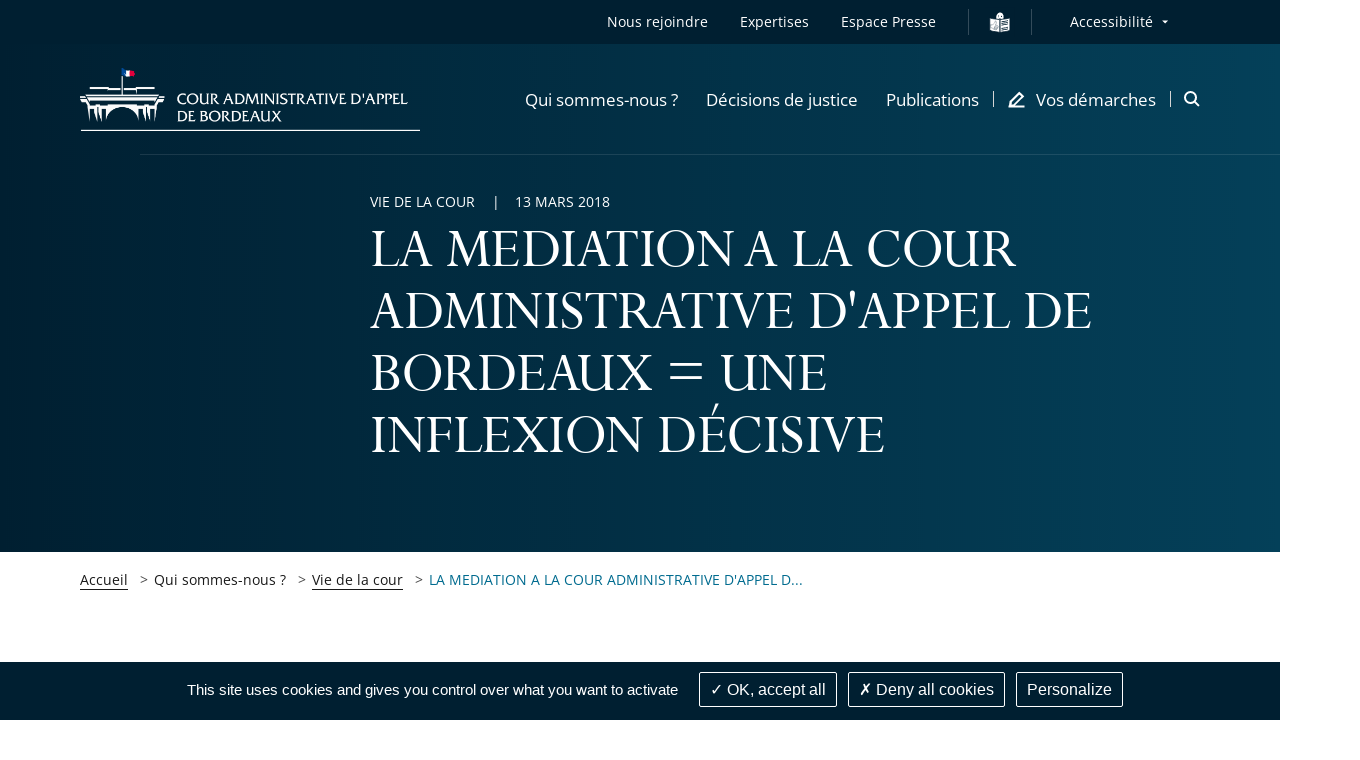

--- FILE ---
content_type: text/html; charset=UTF-8
request_url: https://bordeaux.cour-administrative-appel.fr/qui-sommes-nous/vie-de-la-cour/la-mediation-a-la-cour-administrative-d-appel-de-bordeaux-une-inflexion-decisive
body_size: 96773
content:
<!DOCTYPE html>
<html lang=                            fr
 itemscope itemtype="https://schema.org/WebPage">
<head>
        
    <script src="/build/runtime.7576e7bf.js" defer></script><script src="/build/1.7b682573.js" defer></script><script src="/build/tarteaucitron_tacaa.8e9d0133.js" defer></script>

    
            <meta name="keywords" content="" />
    
    
            <meta name="description" content="GRAND SUD-OUEST = 27 des 30 Barreaux ont signé les conventions sur la médiation" />
        <meta itemprop="description" content="GRAND SUD-OUEST = 27 des 30 Barreaux ont signé les conventions sur la médiation">
    <meta name="twitter:description" content="GRAND SUD-OUEST = 27 des 30 Barreaux ont signé les conventions sur la médiation">
    <meta property="og:description" content="GRAND SUD-OUEST = 27 des 30 Barreaux ont signé les conventions sur la médiation">

                                                <meta name="image" content="https://bordeaux.cour-administrative-appel.fr/var/storage/images/_aliases/vignette_recherche/7/4/6/9/1829647-1-fre-FR/59ba90495b7d-mediation2018.jpg">
            <meta itemprop="image" content="https://bordeaux.cour-administrative-appel.fr/var/storage/images/_aliases/vignette_recherche/7/4/6/9/1829647-1-fre-FR/59ba90495b7d-mediation2018.jpg">
            <meta name="twitter:card" content="summary_large_image">
            <meta name="twitter:image" content="https://bordeaux.cour-administrative-appel.fr/var/storage/images/_aliases/vignette_recherche/7/4/6/9/1829647-1-fre-FR/59ba90495b7d-mediation2018.jpg">
            <meta name="twitter:image:alt" content="">
            <meta property="og:image" content="https://bordeaux.cour-administrative-appel.fr/var/storage/images/_aliases/vignette_recherche/7/4/6/9/1829647-1-fre-FR/59ba90495b7d-mediation2018.jpg">
                        <meta itemprop="name" content="LA MEDIATION A LA COUR ADMINISTRATIVE D&#039;APPEL DE BORDEAUX = UNE INFLEXION DÉCISIVE">
        <meta name="twitter:title" content="LA MEDIATION A LA COUR ADMINISTRATIVE D&#039;APPEL DE BORDEAUX = UNE INFLEXION DÉCISIVE">
    
    <meta property="og:title" content="                            LA MEDIATION A LA COUR ADMINISTRATIVE D&#039;APPEL DE BORDEAUX = UNE INFLEXION DÉCISIVE - Cour administrative d&#039;appel de Bordeaux
                    " />
    <meta property="og:url" content="https://bordeaux.cour-administrative-appel.fr/qui-sommes-nous/vie-de-la-cour/la-mediation-a-la-cour-administrative-d-appel-de-bordeaux-une-inflexion-decisive">
    <meta property="og:site_name" content="Cour administrative d&#039;appel de Bordeaux">
    <meta property="og:locale" content="fr_FR">
    <meta property="og:type" content="website">

    <title>
                                    LA MEDIATION A LA COUR ADMINISTRATIVE D&#039;APPEL DE BORDEAUX = UNE INFLEXION DÉCISIVE - Cour administrative d&#039;appel de Bordeaux
                        </title>

    <!-- include seometas  -->
            <meta http-equiv="Content-Type" content="text/html; charset=utf-8"/>
            <meta name="author" content="Le Conseil d&#039;État"/>
                <meta name="copyright" content="Le Conseil d&#039;État"/>
                <meta name="generator" content="Le Conseil d&#039;État"/>
                <meta name="MSSmartTagsPreventParsing" content="TRUE"/>
    

            <link rel="canonical" href="https://bordeaux.cour-administrative-appel.fr/qui-sommes-nous/vie-de-la-cour/la-mediation-a-la-cour-administrative-d-appel-de-bordeaux-une-inflexion-decisive" />
    
                                                <link rel="Index" title="Home" href="/"/>
        
    
    <!-- END include -->

    <meta name="viewport" content="width=device-width, initial-scale=1, user-scalable=no">

    <!-- Styles -->
    <link rel="stylesheet" href="/build/app-juridiction-styles.8c06f037.css" media="screen">
    <link rel="stylesheet" href="/build/app-print-styles.b75974ec.css" media="print">

    <!-- Favicons -->
    <link rel="apple-touch-icon" sizes="180x180" href="/build/favicons/tacaa/apple-touch-icon.png">
    <link rel="icon" type="image/png" sizes="32x32" href="/build/favicons/tacaa/favicon-32x32.png">
    <link rel="icon" type="image/png" sizes="16x16" href="/build/favicons/tacaa/favicon-16x16.png">
    <link rel="manifest" href="/build/favicons/tacaa/site.webmanifest">
    <link rel="mask-icon" href="/build/favicons/tacaa/safari-pinned-tab.svg" color="#005092">
    <link rel="shortcut icon" href="/build/favicons/tacaa/favicon.ico">
    <meta name="msapplication-config" content="/build/favicons/tacaa/browserconfig.xml">
    <meta name="theme-color" content="#ffffff">
    <meta name="msapplication-TileColor" content="#005092">
    <!-- END Favicons -->

            <style>
            .starter-template {
                padding: 3rem 1.5rem;
                text-align: center;
            }
            .query .card-block {
                padding: 1.25rem;
            }
            .ui-autocomplete {
                z-index: 1050 !important;
                cursor: pointer;
                background-color: white;
            }
            .ui-menu-item:hover {
                color:#005092;
            }
        </style>
        <!-- END Styles -->
</head>
<body class="juridiction">
<!-- -!- START Header-->
<header class="header header--transparent-white js-sticky" data-type="header" role="banner" data-offset="40">

            
<div class="skip-to popup disclosure-nav"
     role="region"
     aria-label="Menu d&#039;accès rapide">
    <button class="btn btn--white btn--filled"
            aria-expanded="false"
            aria-controls="skip-to-wrapper">
        Afficher les raccourcis
    </button>
    <ul>
        <li class="landmark">
            <a href="#main" class="label">Contenu principal</a>
        </li>
                <li class="landmark">
            <a href="#header--search" class="label">Recherche : Accès à la recherche</a>
        </li>
                        <li class="landmark">
            <a href="#nav--primary" class="label">Navigation : Navigation principale</a>
        </li>
                <li class="landmark">
            <a href="#nav--secondary" class="label">Navigation : Navigation secondaire</a>
        </li>
    </ul>
</div>

    <div class="header__inner">
        <div class="header__top is-hidden-mtl">
            <div class="header__row">
                <div class="header__top__right">
                    <nav id="nav--secondary" class="nav nav--secondary" role="navigation" aria-label="Navigation secondaire">
                        <ul class="nav__left">
                                <li class="nav__item">
    <a href="/nous-rejoindre"
   class=""
   >
    Nous rejoindre
</a></li>    <li class="nav__item">
    <a href="/vos-demarches/je-suis-un-expert"
   class=""
   >
    Expertises
</a></li>
    <li class="nav__item" >
        <a class="link" href="/espace-presse">Espace Presse</a>
    </li>
            <li class="nav__item">
            <i class="nav__separator"></i>
        </li>
        <li class="nav__item nav__item__falc" >
            <a class="link" href="/facile-a-lire-et-a-comprendre">
                <img src="/build/images/icons/easy-to-read_contrast.svg" alt="Vos démarches en FALC" class="falc__logo--white">
                <img src="/build/images/icons/easy-to-read.svg" alt="Vos démarches en FALC" class="falc__logo--blue">
            </a>
        </li>
    

                        </ul>
                        <!-- START Menu Accessibilité -->
                        <div class="nav__right">
                            <div class="nav__item disclosure-nav">
                                <button class="nav__item has-dropdown" aria-expanded="false" aria-controls="accessibility-dropdown">Accessibilité</button>
                                <ul id="accessibility-dropdown" class="nav__item__dropdown">
                                    <li>
                                        <a class="js-a11y-contrast" href="#">
                                            <svg role="img" class="icon icon--sprite icon--check-circle" focusable="false" aria-label="Version contrastée activée, cliquez à nouveau sur le lien pour la désactiver">
                                                <use xlink:href="#icon-check-circle"></use>
                                            </svg>
                                            Version contrastée
                                        </a>
                                    </li>
                                    <li>
                                        <a class="js-a11y-space" href="#">
                                            <svg role="img" class="icon icon--sprite icon--check-circle" focusable="false" aria-label="Version espacée activée, cliquez à nouveau sur le lien pour la désactiver">
                                                <use xlink:href="#icon-check-circle"></use>
                                            </svg>
                                            Version espacée
                                        </a>
                                    </li>
                                    <li>
                                            <a href="/page-accessibilite">
        Voir la page Accessibilité
    </a>

                                    </li>
                                </ul>
                            </div>
                        </div>
                        <!-- END Menu Accessibilité -->
                    </nav>
                </div>
            </div>
        </div>
        <div class="header__stick">
            <div class="header__body">
                <div class="header__body__inner">
                    <div class="header__row">
                        <div class="header__body__logo">
                                                        <a class="header__logo juridiction" href="/">
                                <img class="header__logo--grey" src="/build/images/logos/grey/tacaa_bor_caa.png" alt="Cour administrative d&#039;appel de Bordeaux - Retour à l&#039;accueil">
                                <img class="header__logo--white" src="/build/images/logos/white/tacaa_bor_caa.png" alt="Cour administrative d&#039;appel de Bordeaux - Retour à l&#039;accueil">
                            </a>
                        </div>
                        <div class="header__body__nav">
                                                            
    <nav id="nav--primary" class="nav nav--primary nav--juridiction" role="navigation" aria-label="Navigation principale">
        <button class="header__burger js-mobile-nav-btn is-visible-mtl"
                aria-haspopup="menu"
                aria-controls="menu-mobile"
                aria-expanded="false">
            <span class="is-vis-hidden">Menu</span><i></i><i></i><i></i>
        </button>

        <div id="menu-mobile" class="menu-mobile menu-mobile--juridiction js-nav js-mobile-nav">
            <div class="menu-mobile__inner js-mobile-nav-wrapper">


                <ul class="mobile-nav mobile-nav--primary">
                                                                <li class="nav__item">
    <a href="#"
       class="mobile-nav__item js-subnav-juridiction-trigger js-mobile-nav-trigger"
       data-trigger="0"
       role="button"
       aria-expanded="false"
       aria-controls="mobile-nav-holder-0">
        <span>Qui sommes-nous ?</span>
        <svg class="icon icon--sprite icon--arrow-right is-visible-mtl" aria-hidden="true" focusable="false">
            <use xlink:href="#icon-arrow-right"></use>
        </svg>
    </a>
    <!-- First subnav target-->
    <div id="mobile-nav-holder-0" class="menu-mobile__right js-mobile-nav-holder">
        <div class="subnav__item mobile-nav--subnav js-subnav-juridiction-entry js-mobile-nav-subnav" data-id="0">
            <div class="subnav__item__inner">
                <a class="mobile-nav__back js-mobile-nav-back is-visible-mtl" href="#">
                    <svg class="icon icon--sprite icon--24 icon--arrow-left" aria-hidden="true" focusable="false">
                        <use xlink:href="#icon-arrow-left"></use>
                    </svg>
                    <span>Qui sommes-nous ?</span>
                </a>
                <div class="row">
                    <div class="cell-12-tl cell-5">
                        <div class="subnav__left">
                            <div class="subnav__nav" role="list">
                                                                                <div class="subnav__nav__group js-subnav-group-entry" role="listitem">
            <a class="mobile-nav__item subnav__nav__primary"
                                            href="/qui-sommes-nous/la-justice-administrative"
                                >La justice administrative</a>
            
        </div>
                <div class="subnav__nav__group js-subnav-group-entry" role="listitem">
            <a class="mobile-nav__item subnav__nav__primary"
                                            href="/qui-sommes-nous/la-cour-administrative-d-appel-de-bordeaux"
                                >La cour administrative d’appel de Bordeaux</a>
            
        </div>
                <div class="subnav__nav__group js-subnav-group-entry" role="listitem">
            <a class="mobile-nav__item subnav__nav__primary"
                                            href="/qui-sommes-nous/histoire-et-patrimoine"
                                >Histoire et patrimoine</a>
                <ul class="subnav__right ">
        <li>
            <ul>
                                                                                                                                <li class="subnav__nav__subgroup">
                                                    <a href="/qui-sommes-nous/histoire-et-patrimoine/histoire-de-la-justice-administrative" class="mobile-nav__item subnav__nav__secondary">
                                Histoire de la justice administrative
                            </a>
                                            </li>
                                                                                                                                                                <li class="subnav__nav__subgroup">
                                                    <a href="/qui-sommes-nous/histoire-et-patrimoine/histoire-de-la-cour" class="mobile-nav__item subnav__nav__secondary">
                                Histoire de la cour
                            </a>
                                            </li>
                                                                                                                                                                <li class="subnav__nav__subgroup">
                                                    <a href="/qui-sommes-nous/histoire-et-patrimoine/histoire-de-l-hotel-nairac" class="mobile-nav__item subnav__nav__secondary">
                                Histoire de l&#039;hôtel Nairac
                            </a>
                                            </li>
                                                        </ul>
        </li>
    </ul>

        </div>
                <div class="subnav__nav__group js-subnav-group-entry" role="listitem">
            <a class="mobile-nav__item subnav__nav__primary"
                                            href="/qui-sommes-nous/vie-de-la-cour"
                                >Vie de la cour</a>
            
        </div>
    
                                                            </div>
                        </div>
                    </div>
                </div>
            </div>
        </div>
    </div>
</li>
                                                                    <li class="nav__item">
    <a href="#"
       class="mobile-nav__item js-subnav-juridiction-trigger js-mobile-nav-trigger"
       data-trigger="1"
       role="button"
       aria-expanded="false"
       aria-controls="mobile-nav-holder-1">
        <span>Décisions de justice</span>
        <svg class="icon icon--sprite icon--arrow-right is-visible-mtl" aria-hidden="true" focusable="false">
            <use xlink:href="#icon-arrow-right"></use>
        </svg>
    </a>
    <!-- First subnav target-->
    <div id="mobile-nav-holder-1" class="menu-mobile__right js-mobile-nav-holder">
        <div class="subnav__item mobile-nav--subnav js-subnav-juridiction-entry js-mobile-nav-subnav" data-id="1">
            <div class="subnav__item__inner">
                <a class="mobile-nav__back js-mobile-nav-back is-visible-mtl" href="#">
                    <svg class="icon icon--sprite icon--24 icon--arrow-left" aria-hidden="true" focusable="false">
                        <use xlink:href="#icon-arrow-left"></use>
                    </svg>
                    <span>Décisions de justice</span>
                </a>
                <div class="row">
                    <div class="cell-12-tl cell-5">
                        <div class="subnav__left">
                            <div class="subnav__nav" role="list">
                                                                                <div class="subnav__nav__group js-subnav-group-entry" role="listitem">
            <a class="mobile-nav__item subnav__nav__primary"
                                            href="/decisions-de-justice/dernieres-decisions"
                                >Dernières décisions</a>
            
        </div>
                <div class="subnav__nav__group js-subnav-group-entry" role="listitem">
            <a class="mobile-nav__item subnav__nav__primary"
                                            href="/decisions-de-justice/conclusions-des-rapporteurs-publics"
                                >Conclusions des rapporteurs publics</a>
            
        </div>
                <div class="subnav__nav__group js-subnav-group-entry" role="listitem">
            <a class="mobile-nav__item subnav__nav__primary"
                                            href="/decisions-de-justice/calendrier-des-audiences"
                                >Calendrier des audiences</a>
            
        </div>
                <div class="subnav__nav__group js-subnav-group-entry" role="listitem">
            <a class="mobile-nav__item subnav__nav__primary"
                                            href="/decisions-de-justice/rechercher-une-decision"
                                >Rechercher une décision</a>
            
        </div>
    
                                                            </div>
                        </div>
                    </div>
                </div>
            </div>
        </div>
    </div>
</li>
                                                                    <li class="nav__item">
    <a href="#"
       class="mobile-nav__item js-subnav-juridiction-trigger js-mobile-nav-trigger"
       data-trigger="2"
       role="button"
       aria-expanded="false"
       aria-controls="mobile-nav-holder-2">
        <span>Publications</span>
        <svg class="icon icon--sprite icon--arrow-right is-visible-mtl" aria-hidden="true" focusable="false">
            <use xlink:href="#icon-arrow-right"></use>
        </svg>
    </a>
    <!-- First subnav target-->
    <div id="mobile-nav-holder-2" class="menu-mobile__right js-mobile-nav-holder">
        <div class="subnav__item mobile-nav--subnav js-subnav-juridiction-entry js-mobile-nav-subnav" data-id="2">
            <div class="subnav__item__inner">
                <a class="mobile-nav__back js-mobile-nav-back is-visible-mtl" href="#">
                    <svg class="icon icon--sprite icon--24 icon--arrow-left" aria-hidden="true" focusable="false">
                        <use xlink:href="#icon-arrow-left"></use>
                    </svg>
                    <span>Publications</span>
                </a>
                <div class="row">
                    <div class="cell-12-tl cell-5">
                        <div class="subnav__left">
                            <div class="subnav__nav" role="list">
                                                                                <div class="subnav__nav__group js-subnav-group-entry" role="listitem">
            <a class="mobile-nav__item subnav__nav__primary"
                                            href="/publications/chiffres-cles"
                                >Chiffres clés</a>
            
        </div>
                <div class="subnav__nav__group js-subnav-group-entry" role="listitem">
            <a class="mobile-nav__item subnav__nav__primary"
                                            href="/publications/jurisprudence-de-la-cour"
                                >Jurisprudence de la cour</a>
            
        </div>
                <div class="subnav__nav__group js-subnav-group-entry" role="listitem">
            <a class="mobile-nav__item subnav__nav__primary"
                                            href="/publications/lettres-d-actualites-de-la-cour"
                                >Lettres d&#039;actualités de la Cour</a>
            
        </div>
    
                                                            </div>
                        </div>
                    </div>
                </div>
            </div>
        </div>
    </div>
</li>
                                            
                                        <li class="nav__item nav__item--icon nav__item--last">
    <a href="#"
       class="mobile-nav__item js-subnav-juridiction-trigger js-mobile-nav-trigger"
       data-trigger="3"
       role="button"
       aria-expanded="false"
       aria-controls="mobile-nav-holder-3">
        <svg class="icon icon--16 icon--sprite icon--pen is-hidden-mtl" aria-hidden="true" focusable="false">
            <use xlink:href="#icon-demarches"></use>
        </svg>
        <span>Vos démarches</span>
        <svg class="icon icon--sprite icon--arrow-right is-visible-mtl" aria-hidden="true" focusable="false">
            <use xlink:href="#icon-arrow-right"></use>
        </svg>
    </a>
        <div id="mobile-nav-holder-3" class="menu-mobile__right js-mobile-nav-holder">
        <div class="subnav__item mobile-nav--subnav js-subnav-juridiction-entry js-mobile-nav-subnav" data-id="3">
            <div class="subnav__item__inner">
                <a class="mobile-nav__back js-mobile-nav-back is-visible-mtl" href="#">
                    <svg class="icon icon--sprite icon--24 icon--arrow-left" aria-hidden="true" focusable="false">
                        <use xlink:href="#icon-arrow-left"></use>
                    </svg>
                    <span>Vos démarches</span>
                </a>
                <div class="row">
                    <div class="cell-12-tl cell-5">
                        <div class="subnav__left">
                            <div class="subnav__nav" role="list">
                                                                                <div class="subnav__nav__group js-subnav-group-entry" role="listitem">
            <a class="mobile-nav__item subnav__nav__primary"
                                            href="/vos-demarches/je-suis-un-particulier"
                                >Je suis un particulier</a>
                <ul class="subnav__right subnav__right--cols">
        <li>
            <ul>
                                                                                                                                <li class="subnav__nav__subgroup">
                                                    <a href="/vos-demarches/je-suis-un-particulier/deposer-un-recours" class="mobile-nav__item subnav__nav__secondary">
                                Déposer un recours
                            </a>
                                            </li>
                                                                                                                                                                <li class="subnav__nav__subgroup">
                                                    <a href="/vos-demarches/je-suis-un-particulier/suivre-mon-recours" class="mobile-nav__item subnav__nav__secondary">
                                Suivre mon recours
                            </a>
                                            </li>
                                                                                                                                                                <li class="subnav__nav__subgroup">
                                                    <a href="/vos-demarches/je-suis-un-particulier/demander-une-aide-juridictionnelle" class="mobile-nav__item subnav__nav__secondary">
                                Demander une aide juridictionnelle
                            </a>
                                            </li>
                                                                                                                                                                <li class="subnav__nav__subgroup">
                                                    <a href="/vos-demarches/je-suis-un-particulier/recourir-a-la-mediation" class="mobile-nav__item subnav__nav__secondary">
                                Recourir à la médiation
                            </a>
                                            </li>
                                            </ul>
        </li>
        <li class="subnav__right--cols__last">
            <ul>
                                                                                                                                                <li class="subnav__nav__subgroup">
                                                    <a href="/vos-demarches/je-suis-un-particulier/actions-collectives" class="mobile-nav__item subnav__nav__secondary">
                                Actions collectives
                            </a>
                                            </li>
                                                                                                                                                                <li class="subnav__nav__subgroup">
                                                    <a href="/vos-demarches/je-suis-un-particulier/faire-executer-une-decision-de-justice" class="mobile-nav__item subnav__nav__secondary">
                                Faire exécuter une décision de justice
                            </a>
                                            </li>
                                                                                                                                                                <li class="subnav__nav__subgroup">
                                                    <a href="/vos-demarches/je-suis-un-particulier/demande-de-certificat-de-non-recours-non-appel" class="mobile-nav__item subnav__nav__secondary">
                                Demande de certificat de non recours / non-appel
                            </a>
                                            </li>
                                                                                                                                                                <li class="subnav__nav__subgroup">
                                                    <a href="/vos-demarches/je-suis-un-particulier/trouver-un-expert" class="mobile-nav__item subnav__nav__secondary">
                                Trouver un expert
                            </a>
                                            </li>
                                                        </ul>
        </li>
    </ul>

        </div>
                <div class="subnav__nav__group js-subnav-group-entry" role="listitem">
            <a class="mobile-nav__item subnav__nav__primary"
                                            href="/vos-demarches/je-suis-un-avocat-ou-une-administration"
                                >Je suis un avocat ou une administration</a>
            
        </div>
                <div class="subnav__nav__group js-subnav-group-entry" role="listitem">
            <a class="mobile-nav__item subnav__nav__primary"
                                            href="/vos-demarches/je-suis-un-expert"
                                >Je suis un expert</a>
                <ul class="subnav__right ">
        <li>
            <ul>
                                                                                                                                <li class="subnav__nav__subgroup">
                                                    <a href="/vos-demarches/je-suis-un-expert/inscription-sur-le-tableau-des-experts-de-la-cour" class="mobile-nav__item subnav__nav__secondary">
                                Inscription sur le tableau des experts de la Cour
                            </a>
                                            </li>
                                                                                                                                                                <li class="subnav__nav__subgroup">
                                                    <a href="/vos-demarches/je-suis-un-expert/tableau-des-experts" class="mobile-nav__item subnav__nav__secondary">
                                Tableau des experts
                            </a>
                                            </li>
                                                                                                                                                                <li class="subnav__nav__subgroup">
                                                    <a href="/vos-demarches/je-suis-un-expert/conduite-d-une-mission-d-expertise" class="mobile-nav__item subnav__nav__secondary">
                                Conduite d’une mission d’expertise
                            </a>
                                            </li>
                                                                                                                                                                <li class="subnav__nav__subgroup">
                                                    <a href="/vos-demarches/je-suis-un-expert/les-reclassements-dans-la-nouvelle-nomenclature" class="mobile-nav__item subnav__nav__secondary">
                                Les reclassements dans la nouvelle nomenclature
                            </a>
                                            </li>
                                                        </ul>
        </li>
    </ul>

        </div>
                <div class="subnav__nav__group js-subnav-group-entry" role="listitem">
            <a class="mobile-nav__item subnav__nav__primary"
                                            href="/vos-demarches/francais-facile-a-lire-et-a-comprendre-falc"
                                >Français Facile à lire et à comprendre  (FALC)</a>
            
        </div>
                <div class="subnav__nav__group js-subnav-group-entry" role="listitem">
            <a class="mobile-nav__item subnav__nav__primary"
                                            href="/vos-demarches/contacts-et-informations-pratiques"
                                >Contacts et informations pratiques</a>
            
        </div>
    
                                                            </div>
                        </div>
                    </div>
                </div>
            </div>
        </div>
    </div>
</li>                    
                                            <li class="mobile-nav__item mobile-nav__item--direct is-visible-mtl">
    <a href="/nous-rejoindre"
   class=""
   >
    Nous rejoindre
</a></li>    <li class="mobile-nav__item mobile-nav__item--direct is-visible-mtl">
    <a href="/vos-demarches/je-suis-un-expert"
   class=""
   >
    Expertises
</a></li>
    <li class="mobile-nav__item mobile-nav__item--direct is-visible-mtl" >
        <a class="link" href="/espace-presse">Espace Presse</a>
    </li>



                                        <li class="nav__item nav__item--mobile">
                        <a href="#"
                           class="mobile-nav__item mobile-nav__item--direct js-subnav-juridiction-trigger js-mobile-nav-trigger"
                           data-trigger="4"
                           role="button"
                           aria-expanded="false"
                           aria-controls="mobile-nav-holder-4">
                            <span>Accessibilité</span>
                            <svg class="icon icon--sprite icon--arrow-right is-visible-mtl" aria-hidden="true" focusable="false">
                                <use xlink:href="#icon-arrow-right"></use>
                            </svg>
                        </a>
                        <div id="mobile-nav-holder-4" class="menu-mobile__right js-mobile-nav-holder">
                            <div class="subnav__item mobile-nav--subnav js-subnav-juridiction-entry js-mobile-nav-subnav" data-id="4">
                                <div class="subnav__item__inner">
                                    <a class="mobile-nav__back js-mobile-nav-back is-visible-mtl" href="#">
                                        <svg class="icon icon--sprite icon--24 icon--arrow-left" aria-hidden="true" focusable="false">
                                            <use xlink:href="#icon-arrow-left"></use>
                                        </svg>
                                        <span>Accessibilité</span>
                                    </a>
                                    <div class="subnav__left">
                                        <div class="subnav__nav" role="list">
                                            <div class="subnav__nav__group" role="listitem">
                                                <a class="js-a11y-contrast mobile-nav__item mobile-nav__item--a11y subnav__nav__primary" href="#">
                                                    Version contrastée
                                                    <svg role="img" class="icon icon--sprite icon--check-circle" focusable="false" aria-label="Version contrastée activée, cliquez à nouveau sur le lien pour la désactiver">
                                                        <use xlink:href="#icon-check-circle"></use>
                                                    </svg>
                                                </a>
                                            </div>
                                            <div class="subnav__nav__group" role="listitem">
                                                <a class="js-a11y-space mobile-nav__item mobile-nav__item--a11y subnav__nav__primary" href="#">
                                                    Version espacée
                                                    <svg role="img" class="icon icon--sprite icon--check-circle" focusable="false" aria-label="Version espacée activée, cliquez à nouveau sur le lien pour la désactiver">
                                                        <use xlink:href="#icon-check-circle"></use>
                                                    </svg>
                                                </a>
                                            </div>
                                            <div class="subnav__nav__group" role="listitem">
                                                    <a href="/page-accessibilite" class="mobile-nav__item subnav__nav__primary">
        Voir la page Accessibilité
    </a>

                                            </div>
                                        </div>
                                    </div>
                                </div>
                            </div>
                        </div>
                                            </li>

                                    </ul>

                <div class="menu-mobile__bottom">
                    <div class="mobile-nav mobile-nav--secondary is-visible-mtl">
                                                                                                                            </div>
                </div>
            </div>
        </div>
    </nav>

                                                    </div>
                        <div class="header__body__search">
                                                            <div id="header--search" class="header__search" role="search" aria-label="Accès à la recherche">
                                    <a class="header__search__item js-search-aside-btn" href="#" aria-haspopup="dialog" role="button">
                                        <span class="is-vis-hidden">Ouvrir la modale de recherche</span>
                                        <svg class="icon icon--32 icon--sprite icon--search is-visible-mtl u-c-brand" aria-hidden="true" focusable="false">
                                            <use xlink:href="#icon-search"></use>
                                        </svg>
                                        <svg class="icon icon--16 icon--sprite icon--search is-hidden-mtl" aria-hidden="true" focusable="false">
                                            <use xlink:href="#icon-search-large"></use>
                                        </svg>
                                    </a>
                                </div>
                        </div>
                    </div>
                </div>
            </div>
        </div>
    </div>
</header>
<!-- -!- END Header-->
    <div class="aside aside--search js-search-aside" role="dialog" aria-label="Recherche">
        <div class="aside__inner">
            <button class="aside__close js-search-aside-btn">
                <span class="is-vis-hidden">Fermer la recherche</span>
                <svg class="icon icon--sprite icon--close" aria-hidden="true" focusable="false">
                    <use xlink:href="#icon-x"></use>
                </svg>
            </button>
            <div class="box box--search">
                <div class="box__inner">
                    <div class="box__group box__group--left">
                        <div class="box__body">
                            <form class="form form--home-search form--full" method="get" action="/recherche">
                                <div class="form__item form__text">
                                    <label for="aside_search_term">Thème recherché</label>
                                    <input id="aside_search_term" name="text" type="text" placeholder="Laïcité, moralisation de la …">
                                </div>
                                <div class="form__item form__submit">
                                    <button class="btn btn--primary btn--blue btn--filled" type="submit"><span>Rechercher</span></button>
                                </div>
                            </form>
                        </div>
                    </div>
                    <div class="box__group box__group--right">
                        <div class="box__bottom">
                            <div class="hero__right">
    <!-- -!- START Box direct access -->
    <div class="box--direct">
        <div class="box__inner">
            <div class="box__body">
                <div class="box__group">
                    <div class="heading-4 u-c-anthracite u-center trailer-16">Accès direct</div>
                                                                <a href="https://www.telerecours.fr/"
                           class="btn btn--primary btn--blue btn--filled btn--icon btn--icon--r"
                           title="Déposez votre recours - Le lien s&#039;ouvrira dans un nouvel onglet"
                           target="_blank"
                           rel="noreferrer noopener">
                            <span>Déposez votre recours</span>
                            <svg class="icon icon--sprite icon--16 icon--lien-externe" aria-hidden="true" focusable="false">
                                <use xlink:href="#icon-lien-externe"></use>
                            </svg>
                        </a>
                                    </div>
                <div class="box__group">
    <ul class="list list--direct">
                    <li class="list__item">
    <a href="/decisions-de-justice/calendrier-des-audiences"
   class="link--primary link--blue"
   >
    → Rôles des prochaines audiences de la cour
</a></li>                    <li class="list__item">
    <a href="https://jurissite-caa-bordeaux.fr/"
   class="link--primary link--blue"
          target="_blank"
       rel="noreferrer noopener"
       title="→ Sélection de jurisprudence de la cour (Jurissite) - Le lien s&#039;ouvrira dans un nouvel onglet"
   >
    → Sélection de jurisprudence de la cour (Jurissite)
</a></li>                    <li class="list__item">
    <a href="https://bordeaux.cour-administrative-appel.fr/vos-demarches/je-suis-un-expert/tableau-des-experts"
   class="link--primary link--blue"
          target="_blank"
       rel="noreferrer noopener"
       title="→ Tableau des experts - Le lien s&#039;ouvrira dans un nouvel onglet"
   >
    → Tableau des experts
</a></li>            </ul>
</div>            </div>
        </div>
    </div>
    <!-- -!- END Box direct access -->
</div>

                        </div>
                    </div>
                </div>
            </div>
        </div>
    </div>
<main id="main" class="main" role="main">
            <div class="container">
            <article class="article article--long">
    <!-- -!- START Common hero variation with pic-->
    <header class="hero hero--big hero--common hero--dark hero--no-pic">
        <div class="hero__background"
                ></div>
        <div class="hero__inner">
            <div class="row">
                <div class="cell-8 append-1 prepend-3 cell-12-m prepend-0-m append-0-m cell-10-tl append-1-tl prepend-1-tl hero__inner-wrapper">
                    <div class="hero__body hero__body__edito">
                                                    <h1 class="heading-1">
                                LA MEDIATION A LA COUR ADMINISTRATIVE D&#039;APPEL DE BORDEAUX = UNE INFLEXION DÉCISIVE
                            </h1>
                                                <div class="hero__contexts">
                                                                                                            </div>
                    </div>
                    <div class="hero__top">
                        <div class="hero__metas">
                                                                                            <span>Vie de la cour</span>                                                                                        <time datetime="2018-03-13">13 mars 2018</time>
                                                    </div>
                    </div>
                </div>
            </div>
        </div>
    </header>
    <!-- -!- END Common hero variation with pic-->
    <!-- -!- START Breadcrumb-->
    <div class="row is-hidden-m">
    <div class="cell-12 cell-10-tp append-1-tp prepend-1-tp">
        <nav class="breadcrumb" aria-label="Fil d'Ariane">
            <div class="breadcrumb__inner">
                <ol class="list list--breadcrumb">
                                                    <li class="list__item" title="Cour administrative d&#039;appel de Bordeaux">
                    <a href="/" class="clickable ">Accueil</a>
            </li>
                                                    <li class="list__item" title="Qui sommes-nous ?">
                    <a role="link" aria-disabled="true" >Qui sommes-nous ?</a>
            </li>
                                                    <li class="list__item" title="Vie de la cour">
                    <a href="/qui-sommes-nous/vie-de-la-cour" class="clickable ">Vie de la cour</a>
            </li>
                                                    <li class="list__item" title="LA MEDIATION A LA COUR ADMINISTRATIVE D&#039;APPEL DE BORDEAUX = UNE INFLEXION DÉCISIVE">
                    <a role="link" aria-disabled="true" class="last-item" aria-current="page">LA MEDIATION A LA COUR ADMINISTRATIVE D&#039;APPEL D...</a>
            </li>
                                    </ol>
            </div>
        </nav>
    </div>
</div>

    <!-- -!- END Breadcrumb-->
    <!-- -!- START Article content-->
    <section class="article__content">
        <div class="row leader-80 leader-80-tl leader-56-tp leader-24-m">
            <div class="cell-3 is-hidden-mtp">
                <!-- -!- START Sticky Article-->
                <div class="article-sticky js-anchor-menu is-sticky">
    <a href="#article-nav-after" id="article-nav-before" class="is-vis-hidden is-vis-hidden--focusable">Passer la navigation de l'article pour arriver après</a>
    <aside role="complementary"
           aria-label="Navigation de l'article">
        <div class="article-sticky__inner">
            <div class="box box--sticky-article box--sticky-article--chapters">
                <div class="box__inner">
                    <div class="box__top">
                        <!-- Main chapters expand-->
                            <div class="expand expand--chapters js-expand is-open hidden-mtp">
    <div class="expand__inner js-expand-inner">
        <button class="expand__btn js-expand-btn"
                type="button"
                aria-expanded="true"
                aria-controls="article-chapters-content">
            <span class="expand__title">
                Tous les chapitres
                <svg class="icon icon--sprite icon--list" aria-hidden="true" focusable="false">
                    <use xlink:href="#icon-liste"></use>
                </svg>
                <svg class="icon icon--sprite icon--close" aria-hidden="true" focusable="false">
                    <use xlink:href="#icon-x-small"></use>
                </svg>
            </span>
        </button>
        <ul id="article-chapters-content"
             class="expand__content js-expand-content js-anchor-menu-content">
        </ul>
    </div>
</div>                    </div>
                                                        </div>
            </div>
        </div>
    </aside>
    <a href="#article-nav-before" id="article-nav-after" class="is-vis-hidden is-vis-hidden--focusable">Passer la navigation de l'article pour arriver avant</a>
</div>

        <script type="text/javascript">
        $('.article-sticky__inner .expand__title').hide();
        $('.article-sticky__inner .box__body').hide();
        $('.article-sticky__inner .expand__btn').hide();
        setTimeout(function(){
            $('.article-sticky__inner .expand__title').click();
        }, 500);
    </script>
                    <!-- -!- END Sticky Article-->
            </div>
            <div class="cell-9 cell-10-tp prepend-1-tp append-1-tp cell-12-m prepend-0-m append-0-m">
                <div class="article__wrapper">
                    <div class="article__content__right">
                        <!-- Aside de droite avec les partages -->
                                                <a href="#article-share-after" id="article-share-before" class="is-vis-hidden is-vis-hidden--focusable">Passer le partage de l'article pour arriver après</a>
<aside class="aside aside--article"
       role="complementary"
       aria-label="Partager l&#039;article">
    <div class="aside__inner">
        <div class="aside-item aside-item--tools js-tools">
            <div class="aside__top">
                <div class="list list--tools" role="list">
                    <div class="list__row disclosure-nav">
                        <div class="list__item" role="listitem">
                            <button type="button" class="js-copy-to-clipboard" data-href="https://bordeaux.cour-administrative-appel.fr/qui-sommes-nous/vie-de-la-cour/la-mediation-a-la-cour-administrative-d-appel-de-bordeaux-une-inflexion-decisive" title="Copier le lien de la page">
                                <svg class="icon--sprite"><use xlink:href="#icon-link"></use></svg>
                            </button>
                        </div>
                        <div class="list__item" role="listitem">
                            <button type="button" class="js-tools-print" title="Imprimer la page">
                                <svg class="icon--sprite"><use xlink:href="#icon-imprimante"></use></svg>
                            </button>
                        </div>
                        <div class="list__item" role="listitem">
                            <button type="button" class="tools-fontsize"
                                    aria-expanded="false"
                                    aria-controls="tools-fontsize">
                                <span class="is-vis-hidden">Augmenter ou réduire la taille de la police</span>
                                <svg class="icon icon--sprite" aria-hidden="true" focusable="false"><use xlink:href="#icon-a-plus"></use></svg>
                            </button>
                            <ul id="tools-fontsize" class="tools-fontsize--up tooltip__fontsize">
                                <li>
                                    <button type="button" class="tooltip__fontsize__item tooltip__fontsize__item--minus js-fontsize-minus">
                                        <span class="is-vis-hidden">Augmenter la taille de la police</span>
                                        <svg class="icon icon--sprite" aria-hidden="true" focusable="false"><use xlink:href="#icon-a-minus"></use></svg>
                                    </button>
                                </li>
                                <li>
                                    <button type="button" class="tooltip__fontsize__item tooltip__fontsize__item--plus js-fontsize-plus">
                                        <span class="is-vis-hidden">Diminuer la taille de la police</span>
                                        <svg class="icon icon--sprite" aria-hidden="true" focusable="false"><use xlink:href="#icon-a-plus"></use></svg>
                                    </button>
                                </li>
                            </ul>
                        </div>
                    </div>
                                                                <div class="list__row">
                            <div class="list__item" role="listitem">
                                <a class="js-tools-share" href="https://twitter.com/intent/tweet" data-type="tw" title="Partager sur twitter">
                                    <svg class="icon--sprite"><use xlink:href="#icon-twitter"></use></svg>
                                </a>
                            </div>
                            <div class="list__item" role="listitem">
                                <a class="js-tools-share" href="https://www.linkedin.com/shareArticle?mini=true&url=https://bordeaux.cour-administrative-appel.fr/qui-sommes-nous/vie-de-la-cour/la-mediation-a-la-cour-administrative-d-appel-de-bordeaux-une-inflexion-decisive" title="Partager sur LinkedIn">
                                    <svg class="icon--sprite"><use xlink:href="#icon-linkedin-in"></use></svg>
                                </a>
                            </div>
                            <div class="list__item" role="listitem">
                                <a class="js-tools-share" href="https://www.facebook.com/sharer.php" data-type="fb" title="Partager sur Facebook">
                                    <svg class="icon--sprite"><use xlink:href="#icon-facebook"></use></svg>
                                </a>
                            </div>
                        </div>
                                    </div>
            </div>
                                </div>
                        
            </div>
</aside>
<div class="toast-wrapper">
    <div class="toast u-none" role="alert" aria-live="assertive" aria-atomic="true" id="toast-copy-link">
        <button type="button" class="js-close btn btn--close" data-dismiss="toast" aria-label="Fermer">
            <span aria-hidden="true">&times;</span>
        </button>
        <div class="toast-body"></div>
    </div>
</div>
<a href="#article-share-before" id="article-share-after" class="is-vis-hidden is-vis-hidden--focusable">Passer le partage de l&#039;article pour arriver avant</a>
                    </div>
                    <div class="article__content__left">
                        <div class="article__main">
                                                                                        <div class="article__block article__block--chapo">
                                    <p class="teasing-1">GRAND SUD-OUEST = 27 des 30 Barreaux ont signé les conventions sur la médiation</p>
                                </div>
                                                        <div class="js-anchor-menu">
                                <div class="box__top">
                                        <div class="expand expand--chapters js-expand is-visible-mtp trailer-24">
    <div class="expand__inner js-expand-inner">
        <button class="expand__btn js-expand-btn"
                type="button"
                aria-expanded="false"
                aria-controls="article-chapters-content">
            <span class="expand__title">
                Tous les chapitres
                <svg class="icon icon--sprite icon--list" aria-hidden="true" focusable="false">
                    <use xlink:href="#icon-liste"></use>
                </svg>
                <svg class="icon icon--sprite icon--close" aria-hidden="true" focusable="false">
                    <use xlink:href="#icon-x-small"></use>
                </svg>
            </span>
        </button>
        <ul id="article-chapters-content"
             class="expand__content js-expand-content js-anchor-menu-content">
        </ul>
    </div>
</div>                                </div>
                            </div>
                                <div class="ezrichtext-field"><p>Depuis l&rsquo;entr&eacute;e en vigueur de la loi du 18 novembre 2016 dite Justice du XXI&egrave;me si&egrave;cle, la m&eacute;diation n&rsquo;est pas seulement devenue un enjeu pour la juridiction administrative, d&eacute;sormais dot&eacute;e des outils juridiques lui permettant d&rsquo;organiser une m&eacute;diation &agrave; son initiative, ou de r&eacute;pondre favorablement &agrave; une demande de m&eacute;diation pr&eacute;sent&eacute;e par les parties.</p><p>&nbsp;</p><p>Elle est &eacute;galement devenue un enjeu pour les avocats, en leur double qualit&eacute; de conseils des parties, et donc utilisateurs potentiels &ndash; voire m&ecirc;me &ndash; initiateurs des proc&eacute;dures de m&eacute;diation, et de m&eacute;diateurs eux-m&ecirc;mes, pour ceux d&rsquo;entre eux qui se sont form&eacute;s &agrave; la pratique de la m&eacute;diation.</p><p>&nbsp;</p><p>Ces enjeux ont &eacute;t&eacute; particuli&egrave;rement mis en &eacute;vidence &agrave; l&rsquo;occasion de la visite r&eacute;cente &agrave; la cour administrative d'appel de Bordeaux du Vice-pr&eacute;sident du Conseil d'Etat le 26 f&eacute;vrier dernier. Cette visite, plac&eacute;e sous le signe de la m&eacute;diation, a acc&eacute;l&eacute;r&eacute; un processus de signature de conventions entre la Cour, les tribunaux administratifs et les barreaux du ressort m&eacute;tropolitain de la Cour.</p><p>&nbsp;</p><p>Sur les 30 barreaux que compte le grand Sud-ouest, ce ne sont pas moins de 27 barreaux, repr&eacute;sent&eacute;s par leurs B&acirc;tonniers, qui ont sign&eacute; les conventions&nbsp;de m&eacute;diation :</p><p>&nbsp;</p><p>-&nbsp;&nbsp;&nbsp;&nbsp;&nbsp;&nbsp;&nbsp; les cinq barreaux du tribunal administratif de Limoges (Brive, Ch&acirc;teauroux, Gu&eacute;ret, Limoges et Tulle)</p><p>-&nbsp;&nbsp;&nbsp;&nbsp;&nbsp;&nbsp;&nbsp; Les&nbsp; cinq barreaux du tribunal administratif de Poitiers (barreau de la Charente, des Deux-S&egrave;vres, La Rochelle-Rochefort, Poitiers et Saintes)</p><p>-&nbsp;&nbsp;&nbsp;&nbsp;&nbsp;&nbsp;&nbsp; Les huit barreaux du tribunal administratif de Toulouse (Toulouse, Saint-Gaudens, Albi, Castres, Ari&egrave;ge, Aveyron, Lot et Tarn-et-Garonne)</p><p>-&nbsp;&nbsp;&nbsp;&nbsp;&nbsp;&nbsp;&nbsp; quatre barreaux sur six du tribunal administratif de Pau (Bayonne, Dax, Mont-de-Marsan et Pau)</p><p>-&nbsp;&nbsp;&nbsp;&nbsp;&nbsp;&nbsp;&nbsp; trois barreaux sur cinq du tribunal administratif de Bordeaux (Bordeaux, Libourne et P&eacute;rigueux)</p><p>&nbsp;</p><p>L'objectif recherch&eacute;, qui &eacute;tait d&rsquo;inscrire la m&eacute;diation dans une d&eacute;marche volontariste o&ugrave; la juridiction administrative et les ordres des avocats, partenaires privil&eacute;gi&eacute;s, conviennent de franchir ensemble une premi&egrave;re &eacute;tape &agrave; la fois symbolique et d&eacute;cisive, a &eacute;t&eacute; tr&egrave;s largement atteint.</p>        

</div>
    
                        </div>
                    </div>
                </div>
            </div>
        </div>
    </section>
    <!-- -!- END Article content-->
    <!-- -!- START Article pushs -->
        <!-- -!- END Article pushs-->
</article>
        </div>
    </main>

<div class="modal modal--gallery js-gallery" tabindex="-1"
     role="alertdialog"
     aria-modal="true"
     aria-labelledby="modal-title">
    <button type="button" class="modal__close js-gallery-close" data-dismiss="modal" aria-label="Fermer" tabindex="-1">
        <span aria-hidden="true">&times;</span>
    </button>
    <div class="modal__inner js-gallery-figure"></div>
</div>

        <footer class="footer footer--main" role="contentinfo">
        <div class="footer__inner">
            <div class="footer__top">
                <div class="row">
                                            <div class="cell-1-5 expand--footer-nav js-carousel-footer-wrapper">
                            <div class="footer__nav">
                                                                <h2>
                                                                        <button type="button" class="js-toggle-footer btn link is-visible-m"
                                         id="footer-btn-1"
                                         aria-expanded="false"
                                         aria-controls="expand-footer-1">
                                        <span class="footer__nav__title">Qui sommes-nous ?</span>
                                    </button>
                                    <span class="footer__nav__title is-hidden-m">Qui sommes-nous ?</span>
                                                                    </h2>
                                                                <ul id="expand-footer-1" class="footer__nav__list">
                                                                            <li>
                                                                <a class="footer__nav__item js-footer-nav-item "
            href="/qui-sommes-nous/la-justice-administrative"
        >
            La justice administrative
        </a>
            
                                        </li>
                                                                            <li>
                                                                <a class="footer__nav__item js-footer-nav-item "
            href="/qui-sommes-nous/la-cour-administrative-d-appel-de-bordeaux"
        >
            La cour administrative d’appel de Bordeaux
        </a>
            
                                        </li>
                                                                            <li>
                                                                <a class="footer__nav__item js-footer-nav-item "
            href="/qui-sommes-nous/histoire-et-patrimoine"
        >
            Histoire et patrimoine
        </a>
            
                                        </li>
                                                                            <li>
                                                                <a class="footer__nav__item js-footer-nav-item "
            href="/qui-sommes-nous/vie-de-la-cour"
        >
            Vie de la cour
        </a>
            
                                        </li>
                                                                    </ul>
                                                            </div>
                        </div>
                                            <div class="cell-1-5 expand--footer-nav js-carousel-footer-wrapper">
                            <div class="footer__nav">
                                                                <h2>
                                                                        <button type="button" class="js-toggle-footer btn link is-visible-m"
                                         id="footer-btn-2"
                                         aria-expanded="false"
                                         aria-controls="expand-footer-2">
                                        <span class="footer__nav__title">Décisions de justice</span>
                                    </button>
                                    <span class="footer__nav__title is-hidden-m">Décisions de justice</span>
                                                                    </h2>
                                                                <ul id="expand-footer-2" class="footer__nav__list">
                                                                            <li>
                                                                <a class="footer__nav__item js-footer-nav-item "
            href="/decisions-de-justice/dernieres-decisions"
        >
            Dernières décisions
        </a>
            
                                        </li>
                                                                            <li>
                                                                <a class="footer__nav__item js-footer-nav-item "
            href="/decisions-de-justice/calendrier-des-audiences"
        >
            Calendrier des audiences
        </a>
            
                                        </li>
                                                                            <li>
                                                                <a class="footer__nav__item js-footer-nav-item "
            href="/decisions-de-justice/rechercher-une-decision"
        >
            Rechercher une décision
        </a>
            
                                        </li>
                                                                    </ul>
                                                            </div>
                        </div>
                                            <div class="cell-1-5 expand--footer-nav js-carousel-footer-wrapper">
                            <div class="footer__nav">
                                                                <h2>
                                                                        <button type="button" class="js-toggle-footer btn link is-visible-m"
                                         id="footer-btn-3"
                                         aria-expanded="false"
                                         aria-controls="expand-footer-3">
                                        <span class="footer__nav__title">Publications</span>
                                    </button>
                                    <span class="footer__nav__title is-hidden-m">Publications</span>
                                                                    </h2>
                                                                <ul id="expand-footer-3" class="footer__nav__list">
                                                                            <li>
                                                                <a class="footer__nav__item js-footer-nav-item "
            href="/publications/chiffres-cles"
        >
            Chiffres clés
        </a>
            
                                        </li>
                                                                            <li>
                                                                <a class="footer__nav__item js-footer-nav-item "
            href="/publications/jurisprudence-de-la-cour"
        >
            Jurisprudence de la cour
        </a>
            
                                        </li>
                                                                            <li>
                                                                <a class="footer__nav__item js-footer-nav-item "
            href="/publications/lettres-d-actualites-de-la-cour"
        >
            Lettres d&#039;actualités de la Cour
        </a>
            
                                        </li>
                                                                    </ul>
                                                            </div>
                        </div>
                                            <div class="cell-1-5 expand--footer-nav js-carousel-footer-wrapper">
                            <div class="footer__nav">
                                                                <h2>
                                                                        <button type="button" class="js-toggle-footer btn link is-visible-m"
                                         id="footer-btn-4"
                                         aria-expanded="false"
                                         aria-controls="expand-footer-4">
                                        <span class="footer__nav__title">Vos démarches</span>
                                    </button>
                                    <span class="footer__nav__title is-hidden-m">Vos démarches</span>
                                                                    </h2>
                                                                <ul id="expand-footer-4" class="footer__nav__list">
                                                                            <li>
                                                                <a class="footer__nav__item js-footer-nav-item "
            href="/vos-demarches/je-suis-un-particulier"
        >
            Je suis un particulier
        </a>
            
                                        </li>
                                                                            <li>
                                                                <a class="footer__nav__item js-footer-nav-item "
            href="/vos-demarches/je-suis-un-avocat-ou-une-administration"
        >
            Je suis un avocat ou une administration
        </a>
            
                                        </li>
                                                                            <li>
                                                                <a class="footer__nav__item js-footer-nav-item "
            href="/vos-demarches/je-suis-un-expert/tableau-des-experts"
        >
            Tableau des experts
        </a>
            
                                        </li>
                                                                            <li>
                                                                <a class="footer__nav__item js-footer-nav-item "
            href="/vos-demarches/francais-facile-a-lire-et-a-comprendre-falc"
        >
            Français Facile à lire et à comprendre  (FALC)
        </a>
            
                                        </li>
                                                                            <li>
                                                                <a class="footer__nav__item js-footer-nav-item "
            href="/vos-demarches/contacts-et-informations-pratiques"
        >
            Contacts et informations pratiques
        </a>
            
                                        </li>
                                                                    </ul>
                                                            </div>
                        </div>
                                        <div class="cell-1-5">
                        <div class="footer__nav">
                                                        <ul class="footer__nav__list">
                                                                    <li>
                                                            <a class="footer__nav__item js-footer-nav-item is-active"
            href="/nous-rejoindre"
        >
            Nous rejoindre
        </a>
            
                                    </li>
                                                                    <li>
                                                    <a href="https://bordeaux.cour-administrative-appel.fr/plan_du_site"
   class="footer__nav__item js-footer-nav-item"
   >
    Plan du site
</a>    
                                    </li>
                                                            </ul>
                        </div>
                    </div>
                </div>
            </div>
            <div class="row">
                <div class="cell-12">
                    <hr class="separator">
                </div>
            </div>
            <div class="footer__body">
                <div class="row">
                    <div class="cell-4 trailer-24-m class-coord">
                        <h2 class="heading-6 u-c-white trailer-8">Coordonnées</h2>
                        <address class="u-c-white">
                                <div class="ezrichtext-field"><p>Cour administrative d'appel de Bordeaux<br>17, cours de Verdun<br>CS 81224<br>33074 Bordeaux Cedex<br>T&eacute;l&eacute;phone : 05 57 85 42 42<br>Courriel : <a href="mailto:greffe.caa-bordeaux@juradm.fr" title="greffe.caa-bordeaux@juradm.fr">greffe.caa-bordeaux@juradm.fr</a></p>
</div>
    
                        </address>
                    </div>
                    <div class="cell-4 trailer-32-tp">
                        <h2 class="heading-6 u-c-white trailer-8">Horaires</h2>
                        <div class="u-c-white">
                                <div class="ezrichtext-field"><p>Heures d'ouverture au public :<br>9h-12h15 et 13H15-16H<br>du lundi au vendredi</p>
</div>
    
                        </div>
                    </div>
                    <div class="cell-4">
                                                    <h2 class="heading-6 u-c-white trailer-24 trailer-8-m">Suivez la cour administrative d&#039;appel</h2>
                                                <ul class="list list--social-footer">
                                                                                                <li class="list__item">
                                        <a href="https://www.linkedin.com/company/cour-administrative-d-appel-de-bordeaux/" class="u-c-white u-center link link--primary link--rs" target="_blank" rel="noopener" title="LinkedIn - Le lien s'ouvrira dans un nouvel onglet">
                                            <span class="is-vis-hidden">LinkedIn</span>
                                            <svg class="icon--sprite" aria-hidden="true" focusable="false">
                                                <use xlink:href="#icon-linkedin"></use>
                                            </svg>
                                        </a>
                                    </li>
                                                                    <li class="list__item">
                                        <a href="https://twitter.com/CAABordeaux" class="u-c-white u-center link link--primary link--rs" target="_blank" rel="noopener" title="Twitter - Le lien s'ouvrira dans un nouvel onglet">
                                            <span class="is-vis-hidden">Twitter</span>
                                            <svg class="icon--sprite" aria-hidden="true" focusable="false">
                                                <use xlink:href="#icon-twitter"></use>
                                            </svg>
                                        </a>
                                    </li>
                                                            
                                                            <li class="list__item">
                                    <a href="/flux_rss" class="u-c-white u-center link link--primary link--rs">
                                        <span class="is-vis-hidden">Flux RSS</span>
                                        <svg class="icon--sprite" aria-hidden="true" focusable="false">
                                            <use xlink:href="#icon-rss"></use>
                                        </svg>
                                    </a>
                                </li>
                                                    </ul>
                    </div>
                </div>
                <div class="row">
                    <div class="u-c-white content_copyright">
                            <div class="ezrichtext-field"><p><a href="/page-accessibilite">Accessibilit&eacute; : partiellement conforme</a> | <a href="/mentions-legales">Mentions l&eacute;gales</a> | <a href="/cookies">Cookies</a> | <a href="/donnees-personnelles">Donn&eacute;es personnelles</a></p>
</div>
    
                    </div>
                </div>
            </div>
        </div>
    </footer>


<div class="backtop js-backtop">
    <div class="backtop__inner">
        <a class="backtop__item js-backtop-item" href="#top" title="Remonter en haut de la page">
            <svg class="icon icon--sprite icon--16 icon--arrow-up" aria-hidden="true" focusable="false">
                <use xlink:href="#icon-arrow-up"></use>
            </svg>
        </a>
    </div>
</div>
<!-- Matomo Tag Manager -->
<div id="matomo-tag-key" data-matomo="https://stats.conseil-etat.fr/js/container_wVsbCckI.js"></div>
<!-- End Matomo Tag Manager -->


<script src="/bundles/fosjsrouting/js/router.js"></script>
<script src="/js/routing?callback=fos.Router.setData"></script>

<script>
    var SkipToConfig =  {
        'settings': {
            'skipTo': {
                displayOption: 'popup',
                headings: 'main h1',
                buttonLabel: 'Accéder au contenu', // Change the label for the button.
                buttonTooltipAccesskey: 'Accéder au menu avec "$key"',
                landmarkGroupLabel: 'Zones de contenus',
                headingGroupLabel: 'Titres',
                mainLabel: 'Contenu principal',
                searchLabel: 'Recherche',
                asideLabel: 'Complément',
            }
        }
    };
</script>





<!-- Mobile templating-->
<script type="javascript/x-tmpl-mustache" id="module_content">
    <div class="module__content" aria-hidden="false">
        <div class="module__content__inner">
            <div class="module__content__top">
                <h3 class="module__content__title">{{ data.dept_name }}</h3>
            </div>

            <div class="module__content__body">
                {{{ data.juridiction }}}
            </div>
        </div>
    </div>

</script>
<!-- Desktop templating-->
<script type="javascript/x-tmpl-mustache" id="modal">
    <div class="modal modal--juridictions" aria-hidden="false">
        <div class="modal__inner">
            <button class="modal__close js-modal-close" role="button">
                <span class="is-vis-hidden">Fermer la modale</span>
                <svg class="icon icon--16 icon--close" width="16px" height="16px" viewBox="0 0 16 16" version="1.1" xmlns="https://www.w3.org/2000/svg" xmlns:xlink="https://www.w3.org/1999/xlink">
                    <defs>
                        <polygon id="path-16-2" points="12 -0.0009 6.707 5.2931 1.414 -0.0009 0 1.4141 5.293 6.7071 0 12.0001 1.414 13.4141 6.707 8.1211 12 13.4141 13.415 12.0001 8.121 6.7071 13.415 1.4141"></polygon>
                    </defs>
                    <g id="Page-1" stroke="none" stroke-width="1" fill="none" fill-rule="evenodd">
                        <g id="Icons/16*16/Close">
                            <g id="Color/Blue02" transform="translate(1.000000, 1.000000)">
                                <mask id="mask-2" fill="white">
                                    <use xlink:href="#path-16-2"></use>
                                </mask>
                                <use id="Mask" fill="#042e59" xlink:href="#path-16-2"></use>
                            </g>
                        </g>
                    </g>
                </svg>

            </button>
            <div class="modal__top">
                <h1 class="modal__title">{{ data.dept_name }} ({{ data.dept_num }})</h1>
            </div>

            <div class="modal__body">
                {{{ data.juridiction }}}
            </div>
        </div>
    </div>
</script>


<div class="icon__sprite" aria-hidden="true">
    <svg xmlns="http://www.w3.org/2000/svg" xmlns:xlink="http://www.w3.org/1999/xlink"><defs><symbol viewBox="0 0 24 24" id="icon-a-minus"><path d="M8.028 6h2.925l6.051 16h-2.949l-1.473-4h-6.27l-1.474 4H2L8.028 6Zm1.408 2.757L7.06 16h4.796L9.502 8.757h-.066ZM13.934 5h8v1.999h-8V5Z" /></symbol><symbol viewBox="0 0 24 24" id="icon-a-plus"><path d="M16.935 2h2v3h3v1.999h-3V10h-2V6.999h-3V5h3V2ZM8.028 6h2.925l6.051 16h-2.949l-1.473-4h-6.27l-1.474 4H2L8.028 6Zm1.408 2.757L7.06 16h4.796L9.502 8.757h-.066Z" /></symbol><symbol viewBox="0 0 24 24" id="icon-arrow-down"><path d="m12.536 12.7 4.242-4.242 1.415 1.414-5.657 5.657-5.657-5.657 1.414-1.414 4.243 4.242Z" /></symbol><symbol viewBox="0 0 24 24" id="icon-arrow-left"><path d="m10.828 11.993 4.243 4.243-1.414 1.414L8 11.993l5.657-5.657L15.07 7.75l-4.243 4.243Z" /></symbol><symbol viewBox="0 0 40 40" id="icon-arrow-left-big-circle"><path fill-rule="evenodd" clip-rule="evenodd" d="M20 39c10.493 0 19-8.507 19-19S30.493 1 20 1 1 9.507 1 20s8.507 19 19 19Zm0 1c11.046 0 20-8.954 20-20S31.046 0 20 0 0 8.954 0 20s8.954 20 20 20Z" /><path d="m21.657 14.336 1.414 1.415-4.243 4.242 4.243 4.243-1.414 1.414L16 19.993l5.657-5.657Z" /></symbol><symbol viewBox="0 0 24 24" id="icon-arrow-left-small-circle"><path d="m10.207 12.379 4.243 4.242-1.414 1.415-5.657-5.657 5.657-5.657 1.414 1.414-4.243 4.243ZM12 0c6.627 0 12 5.373 12 12s-5.373 12-12 12S0 18.627 0 12 5.373 0 12 0Zm0 1C5.925 1 1 5.925 1 12s4.925 11 11 11 11-4.925 11-11S18.075 1 12 1Z" /></symbol><symbol viewBox="0 0 24 24" id="icon-arrow-right"><path d="M13.243 11.993 9 7.75l1.414-1.414 5.657 5.657-5.657 5.657L9 16.236l4.243-4.243Z" /></symbol><symbol viewBox="0 0 40 40" id="icon-arrow-right-big-circle"><path fill-rule="evenodd" clip-rule="evenodd" d="M20 1C9.507 1 1 9.507 1 20s8.507 19 19 19 19-8.507 19-19S30.493 1 20 1Zm0-1C8.954 0 0 8.954 0 20s8.954 20 20 20 20-8.954 20-20S31.046 0 20 0Z" /><path d="m18.343 25.664-1.414-1.415 4.243-4.242-4.243-4.243 1.414-1.414L24 20.007l-5.657 5.657Z" /></symbol><symbol viewBox="0 0 24 24" id="icon-arrow-right-small-circle"><path d="M13.793 11.621 9.55 7.38l1.414-1.415 4.243 4.243 1.414 1.414-5.656 5.657-1.415-1.414 4.243-4.243ZM12 24C5.373 24 0 18.627 0 12S5.373 0 12 0s12 5.373 12 12-5.373 12-12 12Zm0-1c6.075 0 11-4.925 11-11S18.075 1 12 1 1 5.925 1 12s4.925 11 11 11Z" /></symbol><symbol viewBox="0 0 24 24" id="icon-arrow-up"><path d="m12.536 11.286-4.243 4.243-1.414-1.415 5.657-5.656 5.657 5.656-1.415 1.415-4.242-4.243Z" /></symbol><symbol viewBox="0 0 24 24" id="icon-bookmark"><path d="M5 2v20l7-5.001L19 22V2H5Zm2 2h10v14.114l-3.837-2.742-1.163-.83-1.163.83L7 18.114V4Z" /></symbol><symbol viewBox="0 0 32 32" id="icon-check-circle"><path d="M16 32C7.163 32 0 24.837 0 16S7.163 0 16 0s16 7.163 16 16-7.163 16-16 16Zm0-2c7.732 0 14-6.268 14-14S23.732 2 16 2 2 8.268 2 16s6.268 14 14 14Zm7.966-19.594 1.414 1.414-10.893 10.893L7.6 15.829l1.415-1.414 5.47 5.471 9.48-9.48Z" /></symbol><symbol viewBox="0 0 24 24" id="icon-clock"><path fill-rule="evenodd" clip-rule="evenodd" d="M4.5 12c0 4.136 3.364 7.5 7.5 7.5s7.5-3.364 7.5-7.5-3.364-7.5-7.5-7.5S4.5 7.864 4.5 12ZM22 12c0-5.522-4.477-10-10-10C6.478 2 2 6.478 2 12c0 5.523 4.478 10 10 10 5.523 0 10-4.477 10-10Zm-8.75-1.25V7h-2.5v6.25h5v-2.5h-2.5Z" /></symbol><symbol viewBox="0 0 40 40" id="icon-close"><path d="M20 40C8.954 40 0 31.046 0 20S8.954 0 20 0s20 8.954 20 20-8.954 20-20 20Zm0-1c10.493 0 19-8.507 19-19S30.493 1 20 1 1 9.507 1 20s8.507 19 19 19Z" /><path d="m24.243 14.343 1.414 1.414L21.414 20l4.243 4.243-1.414 1.414L20 21.414l-4.243 4.243-1.414-1.414L18.586 20l-4.243-4.243 1.415-1.414L20 18.586l4.243-4.243Z" /></symbol><symbol viewBox="0 0 24 24" id="icon-contenu"><path d="M3 2h11v2H3V2ZM3 8h18v2H3V8ZM3 14h14v2H3v-2ZM3 20h16v2H3v-2Z" /></symbol><symbol viewBox="0 0 24 23" id="icon-date"><path fill-rule="evenodd" clip-rule="evenodd" d="M7.5 2H9v1h6V2h1.5v1H21v18H3V3h4.5V2ZM15 5v2h1.5V5H19v4.5H5V5h2.5v2H9V5h6Zm4 6v8H5v-8h14Z" /></symbol><symbol viewBox="0 0 24 24" id="icon-demarches"><path d="M15.557 2 3.322 14.04 2.51 19.5H2V22h20v-2.5H12l-1.982.04L21.7 8.044 15.557 2ZM6.206 15.163l9.53-9.413 2.514 2.484-10.075 9.952-2.425.064.456-3.087Z" /></symbol><symbol viewBox="0 0 24 24" id="icon-document"><path fill-rule="evenodd" clip-rule="evenodd" d="m13.5 2 6 5.714V22h-15V2h9Zm4 7.273H12V4H6.5v16h11V9.273Zm-4-4.773V8H17l-3.5-3.5Z" /></symbol><symbol viewBox="0 0 24 24" id="icon-documents"><path d="M9 5h7v1H9V5ZM9 7h7v1H9V7Z" /><path fill-rule="evenodd" clip-rule="evenodd" d="M19 11.5V2H6v6.5H2V22h20V11.5h-3ZM8 4h9v7.5h-3L13 10h2V9h-2.667L12 8.5H8V4Zm4.93 9-2-3H4v10h16v-7h-7.07Z" /></symbol><symbol viewBox="0 0 26 26" id="icon-external-link"><path d="M19.599 5H14V3h9v9h-2V6.427L13.428 14l-1.414-1.414L19.6 5Z" /><path d="M12 4H3v19h19v-9h-2v7H5V6h7V4Z" /></symbol><symbol viewBox="0 0 32 32" id="icon-facebook"><path d="M17.777 27V15.5h3.353l.412-4.6h-3.59V9.06c0-.896.586-1.104.998-1.104h2.534V4.014L17.994 4c-3.873 0-4.754 2.94-4.754 4.821V10.9H11v4.6h2.259V27h4.518Z" /></symbol><symbol viewBox="0 0 32 32" id="icon-flickr"><path d="M23.601 4c1.131 0 2.262.377 3.017 1.257.88.88 1.256 1.885 1.256 3.016v14.454c0 1.13-.377 2.262-1.256 3.016-.88.88-1.886 1.257-3.017 1.257H9.273c-1.13 0-2.262-.377-3.016-1.257C5.503 24.863 5 23.858 5 22.727V8.399c0-1.131.377-2.262 1.257-3.016.88-.755 1.885-1.257 3.016-1.257C9.273 4 23.601 4 23.601 4Zm-9.05 13.825c.63-.628.88-1.382.88-2.262 0-.88-.376-1.634-.88-2.263-.627-.628-1.382-.88-2.261-.88-.88 0-1.634.378-2.263.88-.628.629-.88 1.383-.88 2.263 0 .88.378 1.634.88 2.262.629.629 1.383.88 2.263.88.88 0 1.634-.251 2.262-.88Zm8.422 0c.628-.628.88-1.382.88-2.262 0-.88-.378-1.634-.88-2.263-.629-.628-1.383-.88-2.263-.88-.88 0-1.634.378-2.262.88-.628.629-.88 1.383-.88 2.263 0 .88.377 1.634.88 2.262.628.629 1.383.88 2.262.88.88.126 1.634-.251 2.263-.88Z" /></symbol><symbol viewBox="0 0 24 24" id="icon-imprimante"><path d="M5 7V2h14v5h3v11h-3v4H5v-4H2V7h3Zm12 0V4H7v3h10ZM5 16v-2h14v2h1V9H4v7h1Zm2 4.001h10V16H7v4.001Zm9-8.501a1.5 1.5 0 1 1 2.999-.001A1.5 1.5 0 0 1 16 11.5Z" /></symbol><symbol viewBox="0 0 24 24" id="icon-info-pratique"><path fill-rule="evenodd" clip-rule="evenodd" d="M2 12C2 6.477 6.477 2 12 2c5.522 0 10 4.477 10 10v10H12C6.477 22 2 17.523 2 12Zm10 8a8 8 0 1 0 0-16 8 8 0 0 0 0 16Z" /><path d="M10.75 11h2.5v6h-2.5v-6ZM13.25 8a1.25 1.25 0 1 1-2.5 0 1.25 1.25 0 0 1 2.5 0Z" /></symbol><symbol viewBox="0 0 24 24" id="icon-information"><path d="M10.75 11h2.5v6h-2.5v-6ZM13.25 8a1.25 1.25 0 1 1-2.5 0 1.25 1.25 0 0 1 2.5 0Z" /><path fill-rule="evenodd" clip-rule="evenodd" d="M10.75 17v-6h2.5v6h-2.5Zm2.5-9a1.25 1.25 0 1 1-2.5 0 1.25 1.25 0 0 1 2.5 0Z" /><path fill-rule="evenodd" clip-rule="evenodd" d="M12 20a8 8 0 1 0 0-16 8 8 0 0 0 0 16Zm0 2c5.523 0 10-4.477 10-10S17.523 2 12 2 2 6.477 2 12s4.477 10 10 10Z" /></symbol><symbol viewBox="0 0 32 32" id="icon-instagram"><path fill-rule="evenodd" clip-rule="evenodd" d="M11.44 5.84a4.6 4.6 0 0 0-4.6 4.6v10.12a4.6 4.6 0 0 0 4.6 4.6h10.12a4.6 4.6 0 0 0 4.6-4.6V10.44a4.6 4.6 0 0 0-4.6-4.6H11.44ZM5 10.44A6.44 6.44 0 0 1 11.44 4h10.12A6.44 6.44 0 0 1 28 10.44v10.12A6.44 6.44 0 0 1 21.56 27H11.44A6.44 6.44 0 0 1 5 20.56V10.44Zm11.5 1.38a3.68 3.68 0 1 0 0 7.36 3.68 3.68 0 0 0 0-7.36Zm-5.52 3.68a5.52 5.52 0 1 1 11.04 0 5.52 5.52 0 0 1-11.04 0Zm12.88-5.98a1.38 1.38 0 1 1-2.76 0 1.38 1.38 0 0 1 2.76 0Z" /></symbol><symbol viewBox="0 0 24 24" id="icon-lettre"><path d="M2 19h20V4H2v15ZM5.414 6h13.172L12 12.586 5.414 6ZM20 7.414V17H4V7.414l8 8 8-8Z" /></symbol><symbol viewBox="0 0 24 24" id="icon-lettre-ouverte"><path d="M15.5 6h-7v1h7V6ZM8.5 8h7v1h-7V8ZM12.5 10h-4v1h4v-1Z" /><path fill-rule="evenodd" clip-rule="evenodd" d="M19.58 2v5H22v15H2V7h2.41V2h15.17ZM6.41 4h11.17v6.006L12 15.586l-5.59-5.59V4ZM20 20v-9.586l-8 8-8-8V20h16Z" /></symbol><symbol viewBox="0 0 20 20" id="icon-lien-externe"><path d="M16.599 2H11V0h9v9h-2V3.427L10.428 11 9.014 9.585 16.6 2Z" /><path d="M9 1H0v19h19v-9h-2v7H2V3h7V1Z" /></symbol><symbol viewBox="0 0 22 22" id="icon-link"><path fill-rule="evenodd" clip-rule="evenodd" d="m6.58 18.955 3.536-3.535 1.415 1.414-4.95 4.95L.217 15.42l9.546-9.546 4.242 4.242-1.414 1.415-2.828-2.829-6.718 6.718 3.536 3.535Z" /><path fill-rule="evenodd" clip-rule="evenodd" d="m15.42 3.045-3.536 3.536-1.414-1.414 4.95-4.95 6.364 6.364-9.546 9.546-4.243-4.243 1.414-1.414 2.829 2.828 6.717-6.717-3.535-3.536Z" /></symbol><symbol viewBox="0 0 32 32" id="icon-linkedin"><path d="M26.115 4H6.634C5.754 4 5 4.754 5 5.634v19.732C5 26.246 5.754 27 6.634 27h19.48c.88 0 1.635-.754 1.635-1.634V5.76C27.874 4.754 27.12 4 26.115 4ZM11.913 23.355h-3.52V12.924h3.52v10.431Zm-1.76-11.814c-1.131 0-1.885-.754-1.885-1.76 0-1.005.754-1.76 2.01-1.76 1.132 0 1.886.755 1.886 1.76 0 .88-.754 1.76-2.011 1.76Zm14.202 11.814h-3.519v-5.53c0-1.382-.503-2.388-1.76-2.388-1.005 0-1.508.629-1.76 1.257-.125.251-.125.503-.125.88v5.781h-3.519V12.924h3.52v1.508c.502-.754 1.256-1.76 3.141-1.76 2.263 0 4.022 1.508 4.022 4.65v6.033Z" /></symbol><symbol viewBox="0 0 32 32" id="icon-linkedin-in"><path d="M27.5 26h-4.823v-7.22c0-1.813-.698-3.05-2.443-3.05-1.333 0-2.126.833-2.474 1.64-.128.288-.16.69-.16 1.093V26h-4.823s.063-12.228 0-13.494h4.824v1.91c.64-.918 1.786-2.228 4.346-2.228 3.175 0 5.553 1.93 5.553 6.074V26ZM7.666 10.663C6.046 10.663 5 9.627 5 8.331 5 7.008 6.078 6 7.728 6c1.65 0 2.666 1.008 2.697 2.33 0 1.297-1.047 2.333-2.728 2.333h-.031ZM5.284 26h4.824V12.506H5.284V26Zm12.317-11.537v-.046c-.011.015-.023.03-.032.046h.032Z" /></symbol><symbol viewBox="0 0 24 24" id="icon-liste"><path d="M8 6h12v2H8V6Zm0 5h12v2H8v-2Zm0 5h12v2H8v-2ZM4 6h2v2H4V6Zm0 5h2v2H4v-2Zm0 5h2v2H4v-2Z" /></symbol><symbol viewBox="0 0 24 24" id="icon-livre"><path fill-rule="evenodd" clip-rule="evenodd" d="M12 3.611 5 1.5V6H2v16h20V6h-3V1.5l-7 2.111ZM4 8h1v10.389L10.342 20H4V8Zm16 12h-6.342L19 18.389V8h1v12ZM12.75 5.474 17 4.192v12.711l-4.25 1.282V5.474Zm-1.5 12.71V5.475L7 4.192v12.711l4.25 1.282Z" /></symbol><symbol viewBox="0 0 24 24" id="icon-mallette"><path fill-rule="evenodd" clip-rule="evenodd" d="M16.5 6V2h-9v4H2v9h1v7h18v-7h1V6h-5.5Zm-7-2h5v2h-5V4ZM19 15h-4.5v1.5h-5V15H5v5h14v-5Zm-9.5-2v-1.5h5V13H20V8H4v5h5.5Zm1.5 0h2v2h-2v-2Z" /></symbol><symbol viewBox="0 0 24 24" id="icon-mediation"><path fill-rule="evenodd" clip-rule="evenodd" d="M4.25 7.185h1.07L7.128 5.89a.83.83 0 0 1 .339-.143l4.644-.809 4.068-.385a.827.827 0 0 1 .612.193l2.959 2.45V5.53H22v11.5h-2.25v-.257a2.098 2.098 0 0 1-1.331.502c-.094.32-.257.614-.484.862a1.938 1.938 0 0 1-1.768.614c-.074.139-.166.27-.276.39-.335.365-.79.574-1.279.574-.49 0-.944-.21-1.279-.574l-.005-.006-.772.841c-.334.365-.79.574-1.279.574-.49 0-.944-.21-1.279-.574a1.91 1.91 0 0 1-.282-.4 1.937 1.937 0 0 1-1.744-.618 2.178 2.178 0 0 1-.487-.872 1.94 1.94 0 0 1-1.418-.644 2.19 2.19 0 0 1-.532-1.056 1.952 1.952 0 0 1-1.285-.732v1.376H2V5.53h2.25v1.655Zm8.335 6.848a1.938 1.938 0 0 0-1.419-.643 2.18 2.18 0 0 0-.485-.872 1.939 1.939 0 0 0-1.435-.643 1.92 1.92 0 0 0-1.278.49 2.123 2.123 0 0 0-.196-.247 1.937 1.937 0 0 0-1.434-.644c-.548 0-1.058.234-1.435.644l-.565.615c-.032.036-.062.07-.088.103V8.973h1.334a.828.828 0 0 0 .482-.156l1.871-1.339.976-.174-1.465 1.413.232.285c.49.603 1.433 1.016 2.39 1.17.898.147 1.914.083 2.72-.353l1.783.648 4.022 4.38a.399.399 0 0 1 .101.273c0 .109-.039.204-.101.272a.273.273 0 0 1-.204.095.272.272 0 0 1-.203-.095l-.194-.21a2.182 2.182 0 0 0-.06-.069l-1.744-1.9a.828.828 0 0 0-1.23 0 .926.926 0 0 0 0 1.24l.217.236a.77.77 0 0 0 .036.042l1.509 1.644s.221.215 0 .471c-.222.256-.425.05-.425.05l-1.82-1.98a.827.827 0 0 0-1.23 0 .896.896 0 0 0-.129.179 2.16 2.16 0 0 0-.533-1.061Zm7.165-.58-4.088-4.381-.001-.001a.852.852 0 0 0-.334-.223l-2.358-.856a.822.822 0 0 0-.783.121c-.344.263-.826.394-1.336.407a3.29 3.29 0 0 1-.7-.058l1.984-1.722 3.857-.373 3.759 3.121v3.964ZM6.541 13.9l-.565.616a.274.274 0 0 1-.204.096.274.274 0 0 1-.204-.095.4.4 0 0 1-.1-.273c0-.109.038-.204.1-.272l.566-.616a.273.273 0 0 1 .204-.095c.07 0 .142.028.203.095a.418.418 0 0 1 0 .544Zm8.023 4-.176-.19c.026-.08.046-.162.061-.245l.211.23a.15.15 0 0 1 .037.102.15.15 0 0 1-.037.103c-.02.022-.036.026-.048.026-.012 0-.029-.004-.048-.026Zm-5.462-.456c0-.109.038-.204.1-.272l1.745-1.9a.272.272 0 0 1 .204-.095c.07 0 .142.028.203.095a.398.398 0 0 1 .101.272c0 .095-.03.18-.08.246l-1.377 1.5a1.77 1.77 0 0 0-.06.069l-.328.358a.273.273 0 0 1-.204.095.273.273 0 0 1-.203-.095.398.398 0 0 1-.101-.273Zm-1.6-1.147a.272.272 0 0 1-.204-.095.399.399 0 0 1-.1-.272c0-.11.038-.205.1-.273l1.745-1.9a.273.273 0 0 1 .203-.095c.07 0 .142.028.204.095a.418.418 0 0 1 0 .544l-1.745 1.9a.273.273 0 0 1-.203.096Zm3.564 2.386a.33.33 0 0 1 .079-.228l1.409-1.612a.226.226 0 0 1 .166-.083.226.226 0 0 1 .171.075.33.33 0 0 1 .09.224.334.334 0 0 1-.062.205l-1.112 1.273-.048.058-.266.303a.226.226 0 0 1-.167.084.226.226 0 0 1-.17-.075.33.33 0 0 1-.09-.224Z" /></symbol><symbol viewBox="0 0 24 24" id="icon-open-data"><path d="M6.25 5H5v1.25h1.25V5ZM7 5h1.25v1.25H7V5ZM9 5h1.25v1.25H9V5ZM5 10.5h1.25v1.25H5V10.5ZM7 10.5h1.25v1.25H7V10.5ZM9 10.5h1.25v1.25H9V10.5Z" /><path fill-rule="evenodd" clip-rule="evenodd" d="M2 2v20h14.5v-2H4v-5h16V2H2Zm16 2H4v4.5h14V4ZM4 14V9.5h14V14H4Z" /><path d="M5 16h1.25v1.25H5V16ZM7 16h1.25v1.25H7V16ZM9 16h1.25v1.25H9V16ZM20.594 20.846a.687.687 0 1 0-.688 0v.779h.688v-.78Z" /><path fill-rule="evenodd" clip-rule="evenodd" d="M23 18.188H19.3V16.92h2.04v.455h.8v-1.25H18.5v2.063h-1V23H23v-4.813Zm-1 1.002h-3.5V22H22v-2.81Z" /></symbol><symbol viewBox="0 0 24 24" id="icon-organigramme"><path fill-rule="evenodd" clip-rule="evenodd" d="M10.5 3.5h3v3h-3v-3ZM9 2h6v6h-2v3h7v5h2v6h-6v-6h2v-3h-5v3h2v6H9v-6h2v-3H6v3h2v6H2v-6h2v-5h7V8H9V2Zm1.5 15.5h3v3h-3v-3Zm-4 0h-3v3h3v-3Zm11 0h3v3h-3v-3Z" /></symbol><symbol viewBox="0 0 40 40" id="icon-pause-circle"><path fill-rule="evenodd" clip-rule="evenodd" d="M20 39c10.493 0 19-8.507 19-19S30.493 1 20 1 1 9.507 1 20s8.507 19 19 19Zm0 1c11.046 0 20-8.954 20-20S31.046 0 20 0 0 8.954 0 20s8.954 20 20 20Z" /><path d="M16.5 14.5h2v11h-2v-11Zm5 0h2v11h-2v-11Z" /></symbol><symbol viewBox="0 0 24 24" id="icon-pin"><path d="M12 2a7.501 7.501 0 0 0-7.5 7.5C4.5 13.641 12 22 12 22s7.5-8.359 7.5-12.5S16.141 2 12 2Zm0 2.5c2.758 0 5 2.242 5 5 0 1.592-2.349 5.314-4.999 8.628C9.344 14.796 7 11.048 7 9.5c0-2.758 2.242-5 5-5Zm0 6.25a1.25 1.25 0 1 0 0-2.5 1.25 1.25 0 0 0 0 2.5Z" /></symbol><symbol viewBox="0 0 24 24" id="icon-play"><path d="M20.572 12 3.429 20.57V3.428L20.572 12Z" /></symbol><symbol viewBox="0 0 40 40" id="icon-play-circle"><path d="M20 40C8.954 40 0 31.046 0 20S8.954 0 20 0s20 8.954 20 20-8.954 20-20 20Zm0-1c10.493 0 19-8.507 19-19S30.493 1 20 1 1 9.507 1 20s8.507 19 19 19Zm4-18.5L17 26V15l7 5.5Z" /></symbol><symbol viewBox="0 0 24 24" id="icon-plus"><path d="M13 11h4v2h-4v4h-2v-4H7v-2h4V7h2v4Z" /></symbol><symbol viewBox="0 0 32 32" id="icon-rss"><path fill-rule="evenodd" clip-rule="evenodd" d="M8.154 20.691a3.154 3.154 0 1 1 0 6.309 3.154 3.154 0 0 1 0-6.309ZM5 11.754c8.42 0 15.245 6.826 15.245 15.246h-4.468A10.778 10.778 0 0 0 5 16.222v-4.468ZM5 4c12.703 0 23 10.297 23 23h-4.6C23.4 16.837 15.163 8.6 5 8.6V4Z" /></symbol><symbol viewBox="0 0 28 28" id="icon-search"><path d="M11.5 21a9.5 9.5 0 1 0 0-19 9.5 9.5 0 0 0 0 19Zm8.808-2.106 6.935 6.934-1.415 1.415-6.934-6.935c-2 1.68-4.578 2.692-7.394 2.692C5.149 23 0 17.851 0 11.5S5.149 0 11.5 0 23 5.149 23 11.5c0 2.816-1.012 5.395-2.692 7.394Z" /></symbol><symbol viewBox="0 0 16 16" id="icon-search-large"><path d="M6.5 11A4.505 4.505 0 0 1 2 6.5C2 4.02 4.019 2 6.5 2S11 4.02 11 6.5C11 8.983 8.981 11 6.5 11Zm9.207 3.294-3.963-3.963A6.465 6.465 0 0 0 13 6.5 6.5 6.5 0 1 0 6.5 13c1.434 0 2.755-.47 3.83-1.256l3.963 3.963 1.414-1.414Z" /></symbol><symbol viewBox="0 0 24 24" id="icon-telecharger"><path d="M20 14h2v7H2v-7h2v5h16v-5Zm-3.707-3.707 1.414 1.414L12 17.414l-5.707-5.707 1.414-1.414L11 13.586V2h2v11.586l3.293-3.293Z" /></symbol><symbol viewBox="0 0 24 24" id="icon-tribunal"><path d="M21.5 20.5v1h-19v-1h19ZM5 10.5h1v8H5v-8Zm4.33 0h1v8h-1v-8Zm4.34 0h1v8h-1v-8Zm4.33 0h1v8h-1v-8Zm-6-7.911 8.5 5.289V8.5h-17v-.622l8.5-5.29ZM12 8a2 2 0 1 0 0-4 2 2 0 0 0 0 4Z" stroke="#044059" /></symbol><symbol viewBox="0 0 32 32" id="icon-twitter"><path d="M10.806 27c10.566 0 16.345-8.848 16.345-16.52 0-.252-.005-.502-.017-.75A11.753 11.753 0 0 0 30 6.722a11.36 11.36 0 0 1-3.299.914 5.816 5.816 0 0 0 2.526-3.212 11.446 11.446 0 0 1-3.648 1.41A5.71 5.71 0 0 0 21.386 4c-3.172 0-5.745 2.6-5.745 5.806 0 .455.05.898.149 1.324-4.775-.243-9.008-2.554-11.841-6.067a5.838 5.838 0 0 0-.778 2.918 5.818 5.818 0 0 0 2.556 4.834 5.656 5.656 0 0 1-2.602-.727v.075c0 2.812 1.98 5.16 4.608 5.691a5.695 5.695 0 0 1-2.594.1c.731 2.307 2.852 3.986 5.366 4.033a11.447 11.447 0 0 1-7.135 2.485c-.463 0-.92-.026-1.37-.08A16.136 16.136 0 0 0 10.806 27Z" /></symbol><symbol viewBox="0 0 24 24" id="icon-video"><path d="M10.5 15.464 15 12l-4.5-3.464v6.928Z" /><path fill-rule="evenodd" clip-rule="evenodd" d="m15 12-4.5 3.464V8.536L15 12Z" /><path fill-rule="evenodd" clip-rule="evenodd" d="M12 20a8 8 0 1 0 0-16 8 8 0 0 0 0 16Zm0 2c5.523 0 10-4.477 10-10S17.523 2 12 2 2 6.477 2 12s4.477 10 10 10Z" /></symbol><symbol viewBox="0 0 32 32" id="icon-vimeo"><path d="M30.098 9.321c-.125 2.588-2.037 6.133-5.733 10.63-3.822 4.7-7.056 7.049-9.701 7.049-1.638 0-3.026-1.43-4.158-4.292l-2.27-7.87c-.84-2.86-1.743-4.292-2.707-4.292-.21 0-.946.418-2.206 1.252L2 10.186a352.364 352.364 0 0 0 4.103-3.46c1.85-1.513 3.239-2.308 4.165-2.388 2.187-.2 3.534 1.215 4.04 4.243.546 3.267.923 5.3 1.136 6.095.63 2.71 1.324 4.063 2.082 4.063.589 0 1.473-.878 2.651-2.636 1.177-1.759 1.808-3.097 1.893-4.016.168-1.517-.463-2.278-1.893-2.278-.673 0-1.367.147-2.08.436 1.381-4.28 4.02-6.359 7.917-6.24 2.888.08 4.25 1.852 4.084 5.316Z" /></symbol><symbol viewBox="0 0 32 32" id="icon-x"><path d="M5.394 4 28.02 26.628l-1.414 1.414L3.98 5.415z" /><path d="M3.979 27 26.606 4.373l1.415 1.414L5.393 28.414z" /></symbol><symbol viewBox="0 0 32 32" id="icon-x-circle"><path d="M16 32C7.163 32 0 24.837 0 16S7.163 0 16 0s16 7.163 16 16-7.163 16-16 16Zm0-2c7.732 0 14-6.268 14-14S23.732 2 16 2 2 8.268 2 16s6.268 14 14 14Z" /><path d="m21.085 10-5.293 5.294L10.499 10l-1.414 1.415 5.293 5.293-5.293 5.293 1.414 1.414 5.293-5.293 5.293 5.293 1.415-1.414-5.294-5.293 5.294-5.293L21.085 10Z" /></symbol><symbol viewBox="0 0 20 20" id="icon-x-small"><path d="M17.89 0 10 7.893 2.107 0 0 2.11 7.891 10 0 17.893 2.108 20 10 12.109 17.89 20 20 17.892 12.107 10 20 2.11 17.89 0Z" /></symbol><symbol viewBox="0 0 32 32" id="icon-youtube"><path d="M12.516 20.232v-9.015l8.583 4.52-8.583 4.495ZM29.033 9.557c-.33-1.45-1.505-2.52-2.919-2.68-3.348-.377-6.736-.378-10.11-.377-3.374-.001-6.763 0-10.111.378-1.413.16-2.588 1.228-2.917 2.68C2.506 11.62 2.5 13.873 2.5 16c0 2.125 0 4.38.471 6.444.33 1.45 1.504 2.52 2.918 2.679 3.347.377 6.736.38 10.11.377 3.375.002 6.763 0 10.11-.377 1.414-.16 2.588-1.23 2.919-2.68.47-2.063.472-4.318.472-6.443 0-2.126.004-4.38-.467-6.443Z" /></symbol></defs></svg>
</div>
<div class="js-base-url" data-base-url="/cookies"></div>
</body>
</html>


--- FILE ---
content_type: text/css
request_url: https://bordeaux.cour-administrative-appel.fr/build/app-juridiction-styles.8c06f037.css
body_size: 41212
content:
@font-face{font-family:Open Sans;font-style:normal;font-weight:400;font-stretch:normal;font-display:swap;src:url(/build/fonts/cyrillic-ext_400.bc810d7f.woff2) format("woff2");unicode-range:u+0460-052f,u+1c80-1c88,u+20b4,u+2de0-2dff,u+a640-a69f,u+fe2e-fe2f}@font-face{font-family:Open Sans;font-style:normal;font-weight:400;font-stretch:normal;font-display:swap;src:url(/build/fonts/cyrillic_400.9d77ffee.woff2) format("woff2");unicode-range:u+0301,u+0400-045f,u+0490-0491,u+04b0-04b1,u+2116}@font-face{font-family:Open Sans;font-style:normal;font-weight:400;font-stretch:normal;font-display:swap;src:url(/build/fonts/greek-ext_400.6e469ec0.woff2) format("woff2");unicode-range:u+1f??}@font-face{font-family:Open Sans;font-style:normal;font-weight:400;font-stretch:normal;font-display:swap;src:url(/build/fonts/greek_400.83a16dfd.woff2) format("woff2");unicode-range:u+0370-03ff}@font-face{font-family:Open Sans;font-style:normal;font-weight:400;font-stretch:normal;font-display:swap;src:url(/build/fonts/hebrew_400.10ee6b2f.woff2) format("woff2");unicode-range:u+0590-05ff,u+200c-2010,u+20aa,u+25cc,u+fb1d-fb4f}@font-face{font-family:Open Sans;font-style:normal;font-weight:400;font-stretch:normal;font-display:swap;src:url(/build/fonts/vietnamese_400.a8e23ca6.woff2) format("woff2");unicode-range:u+0102-0103,u+0110-0111,u+0128-0129,u+0168-0169,u+01a0-01a1,u+01af-01b0,u+1ea0-1ef9,u+20ab}@font-face{font-family:Open Sans;font-style:normal;font-weight:400;font-stretch:normal;font-display:swap;src:url(/build/fonts/latin-ext_400.1909967d.woff2) format("woff2");unicode-range:u+0100-024f,u+0259,u+1e??,u+2020,u+20a0-20ab,u+20ad-20cf,u+2113,u+2c60-2c7f,u+a720-a7ff}@font-face{font-family:Open Sans;font-style:normal;font-weight:400;font-stretch:normal;font-display:swap;src:url(/build/fonts/latin_400.c416910c.woff2) format("woff2");unicode-range:u+00??,u+0131,u+0152-0153,u+02bb-02bc,u+02c6,u+02da,u+02dc,u+2000-206f,u+2074,u+20ac,u+2122,u+2191,u+2193,u+2212,u+2215,u+feff,u+fffd}@font-face{font-family:Open Sans;font-style:normal;font-weight:600;font-stretch:normal;font-display:swap;src:url(/build/fonts/cyrillic-ext_600.67768399.woff2) format("woff2");unicode-range:u+0460-052f,u+1c80-1c88,u+20b4,u+2de0-2dff,u+a640-a69f,u+fe2e-fe2f}@font-face{font-family:Open Sans;font-style:normal;font-weight:600;font-stretch:normal;font-display:swap;src:url(/build/fonts/cyrillic_600.6c74c51e.woff2) format("woff2");unicode-range:u+0301,u+0400-045f,u+0490-0491,u+04b0-04b1,u+2116}@font-face{font-family:Open Sans;font-style:normal;font-weight:600;font-stretch:normal;font-display:swap;src:url(/build/fonts/greek-ext_600.2deb61ee.woff2) format("woff2");unicode-range:u+1f??}@font-face{font-family:Open Sans;font-style:normal;font-weight:600;font-stretch:normal;font-display:swap;src:url(/build/fonts/greek_600.5e32b269.woff2) format("woff2");unicode-range:u+0370-03ff}@font-face{font-family:Open Sans;font-style:normal;font-weight:600;font-stretch:normal;font-display:swap;src:url(/build/fonts/hebrew_600.8c764875.woff2) format("woff2");unicode-range:u+0590-05ff,u+200c-2010,u+20aa,u+25cc,u+fb1d-fb4f}@font-face{font-family:Open Sans;font-style:normal;font-weight:600;font-stretch:normal;font-display:swap;src:url(/build/fonts/vietnamese_600.7cc08ddc.woff2) format("woff2");unicode-range:u+0102-0103,u+0110-0111,u+0128-0129,u+0168-0169,u+01a0-01a1,u+01af-01b0,u+1ea0-1ef9,u+20ab}@font-face{font-family:Open Sans;font-style:normal;font-weight:600;font-stretch:normal;font-display:swap;src:url(/build/fonts/latin-ext_600.8535dc12.woff2) format("woff2");unicode-range:u+0100-024f,u+0259,u+1e??,u+2020,u+20a0-20ab,u+20ad-20cf,u+2113,u+2c60-2c7f,u+a720-a7ff}@font-face{font-family:Open Sans;font-style:normal;font-weight:600;font-stretch:normal;font-display:swap;src:url(/build/fonts/latin_600.f39b602d.woff2) format("woff2");unicode-range:u+00??,u+0131,u+0152-0153,u+02bb-02bc,u+02c6,u+02da,u+02dc,u+2000-206f,u+2074,u+20ac,u+2122,u+2191,u+2193,u+2212,u+2215,u+feff,u+fffd}@font-face{font-family:Open Sans;font-style:normal;font-weight:700;font-stretch:normal;font-display:swap;src:url(/build/fonts/cyrillic-ext_700.386c7d57.woff2) format("woff2");unicode-range:u+0460-052f,u+1c80-1c88,u+20b4,u+2de0-2dff,u+a640-a69f,u+fe2e-fe2f}@font-face{font-family:Open Sans;font-style:normal;font-weight:700;font-stretch:normal;font-display:swap;src:url(/build/fonts/cyrillic_700.d0c879b2.woff2) format("woff2");unicode-range:u+0301,u+0400-045f,u+0490-0491,u+04b0-04b1,u+2116}@font-face{font-family:Open Sans;font-style:normal;font-weight:700;font-stretch:normal;font-display:swap;src:url(/build/fonts/greek-ext_700.c5a27067.woff2) format("woff2");unicode-range:u+1f??}@font-face{font-family:Open Sans;font-style:normal;font-weight:700;font-stretch:normal;font-display:swap;src:url(/build/fonts/greek_700.aa2cd411.woff2) format("woff2");unicode-range:u+0370-03ff}@font-face{font-family:Open Sans;font-style:normal;font-weight:700;font-stretch:normal;font-display:swap;src:url(/build/fonts/hebrew_700.791e848a.woff2) format("woff2");unicode-range:u+0590-05ff,u+200c-2010,u+20aa,u+25cc,u+fb1d-fb4f}@font-face{font-family:Open Sans;font-style:normal;font-weight:700;font-stretch:normal;font-display:swap;src:url(/build/fonts/vietnamese_700.915a4a92.woff2) format("woff2");unicode-range:u+0102-0103,u+0110-0111,u+0128-0129,u+0168-0169,u+01a0-01a1,u+01af-01b0,u+1ea0-1ef9,u+20ab}@font-face{font-family:Open Sans;font-style:normal;font-weight:700;font-stretch:normal;font-display:swap;src:url(/build/fonts/latin-ext_700.b1a99bbe.woff2) format("woff2");unicode-range:u+0100-024f,u+0259,u+1e??,u+2020,u+20a0-20ab,u+20ad-20cf,u+2113,u+2c60-2c7f,u+a720-a7ff}@font-face{font-family:Open Sans;font-style:normal;font-weight:700;font-stretch:normal;font-display:swap;src:url(/build/fonts/latin_700.4333f8c1.woff2) format("woff2");unicode-range:u+00??,u+0131,u+0152-0153,u+02bb-02bc,u+02c6,u+02da,u+02dc,u+2000-206f,u+2074,u+20ac,u+2122,u+2191,u+2193,u+2212,u+2215,u+feff,u+fffd}@font-face{font-family:Perpetua;src:url(/build/fonts/PerpetuaRegular.92833ed3.woff2) format("woff2"),url(/build/fonts/PerpetuaRegular.a8df06ef.woff) format("woff");font-style:normal;font-weight:400}@font-face{font-family:Perpetua;src:url(/build/fonts/PerpetuaBold.da826853.woff2) format("woff2"),url(/build/fonts/PerpetuaBold.4dcc9348.woff) format("woff");font-style:normal;font-weight:700}a,abbr,acronym,address,applet,article,aside,audio,b,big,blockquote,body,canvas,caption,center,cite,code,dd,del,details,dfn,div,dl,dt,em,embed,fieldset,figcaption,figure,footer,form,h1,h2,h3,h4,h5,h6,header,hgroup,html,i,iframe,img,ins,kbd,label,legend,li,mark,menu,nav,object,ol,output,p,pre,q,ruby,s,samp,section,small,span,strike,strong,sub,summary,sup,table,tbody,td,tfoot,th,thead,time,tr,tt,u,ul,var,video{margin:0;padding:0;border:0;font-size:100%;font:inherit;vertical-align:baseline}article,aside,details,figcaption,figure,footer,header,hgroup,menu,nav,section{display:block}body{line-height:1}ul{list-style:none}blockquote,q{quotes:none}blockquote:after,blockquote:before,q:after,q:before{content:"";content:none}table{border-collapse:collapse;border-spacing:0}a{text-decoration:none;color:inherit}.footer--main .footer__inner{padding-top:8rem;padding-bottom:3.8rem;background:#001f31}.footer--main .footer__inner .row{padding-left:2rem;padding-right:2rem}.footer--main .footer__top{padding-bottom:6.1rem}.footer--main .footer__nav__item,.footer--main .footer__nav__title{color:#fff}.footer--main .footer__nav h2{margin-bottom:2.4rem}.footer--main .footer__nav__list li+li a{margin-top:.5rem}.footer--main .footer__nav__item,.footer--main .footer__nav__title{display:block}.footer--main .separator{opacity:.2}.footer--main .footer__body{padding-top:3.6rem}.footer--main .footer__body .class-coord p{padding-right:20%}.footer--main .footer__body .content_copyright{padding:4rem 0 0 2rem;font-size:1.5rem;position:relative;margin-left:auto;margin-right:auto;width:139rem}@media only screen and (max-width:768px){.footer--main .footer__body .content_copyright{width:100%}}.footer--main .footer__body .content_copyright.u-c-white a{color:#fff!important;border-bottom:0 solid #fff!important}.footer--main .footer__bottom{padding-top:5.3rem}@media only screen and (max-width:768px){.footer--main .footer__inner{padding-top:4rem;padding-bottom:2.4rem}.footer--main .footer__inner .row{margin:0}.footer--main .footer__top{padding-bottom:3.4rem}.footer--main .expand--footer-nav{width:100%!important;margin-top:.5em}.footer--main .expand--footer-nav.is-open{padding-bottom:2rem}.footer--main .expand--footer-nav.is-open .footer__nav__title:not(.footer__nav--empty):after{width:0;height:0;border-right:.5rem solid transparent;border-bottom:.5rem solid #fff;border-left:.5rem solid transparent}.footer--main .expand--footer-nav:not(.footer--main .expand--footer-nav.is-open) .footer__nav__title:not(.footer__nav--empty):after{width:0;height:0;border-top:.5rem solid #fff;border-right:.5rem solid transparent;border-left:.5rem solid transparent}.footer--main .footer__nav h2{margin-bottom:1.2rem}.footer--main .footer__nav__title{display:flex}.footer--main .footer__nav__title:after{content:"";align-self:center;margin-left:1rem}.footer--main .footer__nav__item{display:none}.footer--main .footer__nav__item--top,.footer--main .footer__nav__item.is-active{display:block}}@media only screen and (max-width:767px){.footer--main .footer__inner{padding-top:2.4rem;padding-bottom:2.4rem}.footer--main .footer__body{padding-top:2.4rem}.footer--main .footer__bottom{padding-top:3.6rem}}.grid{display:grid;gap:4rem;width:144rem;max-width:100%;min-width:0;padding-left:8rem;padding-right:8rem;margin-left:auto;margin-right:auto;box-sizing:border-box}.grid.grid--gap-sm{gap:2rem}.grid.grid--gap-xs{gap:1rem}.grid.grid--no-pad{padding-left:0;padding-right:0}.row{position:relative;display:flex;flex-wrap:wrap;width:144rem;max-width:100%;min-width:0;padding-left:6rem;padding-right:6rem;margin-left:auto;margin-right:auto;box-sizing:border-box}.row.row--no-pad{padding-left:0;padding-right:0}.row:after,.row:before{content:".";display:block;height:0;width:0;overflow:hidden}.row:after{clear:both}.row>[class*=cell]{box-sizing:border-box;position:relative;min-height:1px}.row>[class*=cell].centered{margin-left:auto;margin-right:auto}.row>[class*=cell].collapse{padding-left:0;padding-right:0}.row>.cell-half{width:50%}.row .row{width:auto;max-width:none;min-width:0;margin-left:-6rem;margin-right:-6rem}.row--full{height:100%}.row--table{display:table;table-layout:fixed}.row--table--centered>[class*=cell]{display:table-cell;vertical-align:middle;float:none}.row--flex{display:flex;flex-direction:row;flex-flow:row wrap}.row--flex>[class*=cell]{float:none}.row--flex--c>[class*=cell]{flex-direction:column}.row--flex--r>[class*=cell]{flex-direction:row}.row--flex>[class*=cell]{display:flex}.row--flex--centered,.row--flex--centered>[class*=cell]{justify-content:center}.row--flex--bottom,.row--flex--bottom>[class*=cell]{justify-content:flex-end}[class*=cell]{padding-left:2rem;padding-right:2rem}[class*=cell].cell-bordered--right{border-right:.1rem solid #e8e8e8}[class*=cell].cell-end{align-self:flex-end}[class*=cell].cell-center{align-self:center}[class*=cell].cell-abs{position:absolute;top:0;bottom:0}[class*=cell].cell-full{height:100%}.is-ie10 .row--flex>[class*=cell] *{max-width:100%}.cell-1{width:8.333333333333334%}.cell-1.cell-abs{width:7.456140350877194%}.prepend-1{margin-left:8.333333333333334%}.prepend-1.cell-abs{margin-left:7.456140350877194%}.append-1{margin-right:8.333333333333334%}.append-1.cell-abs{margin-right:7.456140350877194%}.push-1{left:8.333333333333334%}.push-1.cell-abs{left:7.456140350877194%}.pull-1{right:8.333333333333334%}.pull-1.cell-abs{right:7.456140350877194%}.cell-2{width:16.666666666666668%}.cell-2.cell-abs{width:14.912280701754387%}.prepend-2{margin-left:16.666666666666668%}.prepend-2.cell-abs{margin-left:14.912280701754387%}.append-2{margin-right:16.666666666666668%}.append-2.cell-abs{margin-right:14.912280701754387%}.push-2{left:16.666666666666668%}.push-2.cell-abs{left:14.912280701754387%}.pull-2{right:16.666666666666668%}.pull-2.cell-abs{right:14.912280701754387%}.cell-3{width:25%}.cell-3.cell-abs{width:22.36842105263158%}.prepend-3{margin-left:25%}.prepend-3.cell-abs{margin-left:22.36842105263158%}.append-3{margin-right:25%}.append-3.cell-abs{margin-right:22.36842105263158%}.push-3{left:25%}.push-3.cell-abs{left:22.36842105263158%}.pull-3{right:25%}.pull-3.cell-abs{right:22.36842105263158%}.cell-4{width:33.333333333333336%}.cell-4.cell-abs{width:29.824561403508774%}.prepend-4{margin-left:33.333333333333336%}.prepend-4.cell-abs{margin-left:29.824561403508774%}.append-4{margin-right:33.333333333333336%}.append-4.cell-abs{margin-right:29.824561403508774%}.push-4{left:33.333333333333336%}.push-4.cell-abs{left:29.824561403508774%}.pull-4{right:33.333333333333336%}.pull-4.cell-abs{right:29.824561403508774%}.cell-5{width:41.66666666666667%}.cell-5.cell-abs{width:37.28070175438597%}.prepend-5{margin-left:41.66666666666667%}.prepend-5.cell-abs{margin-left:37.28070175438597%}.append-5{margin-right:41.66666666666667%}.append-5.cell-abs{margin-right:37.28070175438597%}.push-5{left:41.66666666666667%}.push-5.cell-abs{left:37.28070175438597%}.pull-5{right:41.66666666666667%}.pull-5.cell-abs{right:37.28070175438597%}.cell-6{width:50%}.cell-6.cell-abs{width:44.73684210526316%}.prepend-6{margin-left:50%}.prepend-6.cell-abs{margin-left:44.73684210526316%}.append-6{margin-right:50%}.append-6.cell-abs{margin-right:44.73684210526316%}.push-6{left:50%}.push-6.cell-abs{left:44.73684210526316%}.pull-6{right:50%}.pull-6.cell-abs{right:44.73684210526316%}.cell-7{width:58.333333333333336%}.cell-7.cell-abs{width:52.192982456140356%}.prepend-7{margin-left:58.333333333333336%}.prepend-7.cell-abs{margin-left:52.192982456140356%}.append-7{margin-right:58.333333333333336%}.append-7.cell-abs{margin-right:52.192982456140356%}.push-7{left:58.333333333333336%}.push-7.cell-abs{left:52.192982456140356%}.pull-7{right:58.333333333333336%}.pull-7.cell-abs{right:52.192982456140356%}.cell-8{width:66.66666666666667%}.cell-8.cell-abs{width:59.64912280701755%}.prepend-8{margin-left:66.66666666666667%}.prepend-8.cell-abs{margin-left:59.64912280701755%}.append-8{margin-right:66.66666666666667%}.append-8.cell-abs{margin-right:59.64912280701755%}.push-8{left:66.66666666666667%}.push-8.cell-abs{left:59.64912280701755%}.pull-8{right:66.66666666666667%}.pull-8.cell-abs{right:59.64912280701755%}.cell-9{width:75%}.cell-9.cell-abs{width:67.10526315789474%}.prepend-9{margin-left:75%}.prepend-9.cell-abs{margin-left:67.10526315789474%}.append-9{margin-right:75%}.append-9.cell-abs{margin-right:67.10526315789474%}.push-9{left:75%}.push-9.cell-abs{left:67.10526315789474%}.pull-9{right:75%}.pull-9.cell-abs{right:67.10526315789474%}.cell-10{width:83.33333333333334%}.cell-10.cell-abs{width:74.56140350877195%}.prepend-10{margin-left:83.33333333333334%}.prepend-10.cell-abs{margin-left:74.56140350877195%}.append-10{margin-right:83.33333333333334%}.append-10.cell-abs{margin-right:74.56140350877195%}.push-10{left:83.33333333333334%}.push-10.cell-abs{left:74.56140350877195%}.pull-10{right:83.33333333333334%}.pull-10.cell-abs{right:74.56140350877195%}.cell-11{width:91.66666666666667%}.cell-11.cell-abs{width:82.01754385964912%}.prepend-11{margin-left:91.66666666666667%}.prepend-11.cell-abs{margin-left:82.01754385964912%}.append-11{margin-right:91.66666666666667%}.append-11.cell-abs{margin-right:82.01754385964912%}.push-11{left:91.66666666666667%}.push-11.cell-abs{left:82.01754385964912%}.pull-11{right:91.66666666666667%}.pull-11.cell-abs{right:82.01754385964912%}.cell-12{width:100%}.cell-12.cell-abs{width:89.47368421052632%}.prepend-12{margin-left:100%}.prepend-12.cell-abs{margin-left:89.47368421052632%}.append-12{margin-right:100%}.append-12.cell-abs{margin-right:89.47368421052632%}.push-12{left:100%}.push-12.cell-abs{left:89.47368421052632%}.pull-12{right:100%}.pull-12.cell-abs{right:89.47368421052632%}.cell-1-5{width:20%}@media only screen and (max-width:1299px){.row{width:100%}}@media only screen and (min-width:1086px) and (max-width:1200px){.row{padding-left:4rem;padding-right:4rem}}@media only screen and (max-width:1085px){.row{padding-left:2rem;padding-right:2rem}.cell-0-tl{width:0}.prepend-0-tl{margin-left:0!important}.append-0-tl{margin-right:0!important}.cell-1-tl{width:8.333333333333334%}.prepend-1-tl{margin-left:8.333333333333334%!important}.append-1-tl{margin-right:8.333333333333334%!important}.cell-2-tl{width:16.666666666666668%}.prepend-2-tl{margin-left:16.666666666666668%!important}.append-2-tl{margin-right:16.666666666666668%!important}.cell-3-tl{width:25%}.prepend-3-tl{margin-left:25%!important}.append-3-tl{margin-right:25%!important}.cell-4-tl{width:33.333333333333336%}.prepend-4-tl{margin-left:33.333333333333336%!important}.append-4-tl{margin-right:33.333333333333336%!important}.cell-5-tl{width:41.66666666666667%}.prepend-5-tl{margin-left:41.66666666666667%!important}.append-5-tl{margin-right:41.66666666666667%!important}.cell-6-tl{width:50%}.prepend-6-tl{margin-left:50%!important}.append-6-tl{margin-right:50%!important}.cell-7-tl{width:58.333333333333336%}.prepend-7-tl{margin-left:58.333333333333336%!important}.append-7-tl{margin-right:58.333333333333336%!important}.cell-8-tl{width:66.66666666666667%}.prepend-8-tl{margin-left:66.66666666666667%!important}.append-8-tl{margin-right:66.66666666666667%!important}.cell-9-tl{width:75%}.prepend-9-tl{margin-left:75%!important}.append-9-tl{margin-right:75%!important}.cell-10-tl{width:83.33333333333334%}.prepend-10-tl{margin-left:83.33333333333334%!important}.append-10-tl{margin-right:83.33333333333334%!important}.cell-11-tl{width:91.66666666666667%}.prepend-11-tl{margin-left:91.66666666666667%!important}.append-11-tl{margin-right:91.66666666666667%!important}.cell-12-tl{width:100%}.prepend-12-tl{margin-left:100%!important}.append-12-tl{margin-right:100%!important}}@media only screen and (max-width:768px){[class*=cell]{padding-left:2rem;padding-right:2rem}[class*=cell].cell-bordered-reset-mtp{border-right:none}.row{padding-left:1rem;padding-right:1rem}.row.row--break-flex-tp,.row.row--break-table-tp{display:block}.row.row--break-flex-tp [class*=cell],.row.row--break-table-tp [class*=cell]{float:left}.row:not(.row--flex)>[class*=prepend-]{margin-left:0}.row:not(.row--flex)>[class*=append-]{margin-right:0}.cell-0-tp{width:0}.prepend-0-tp{margin-left:0!important}.append-0-tp{margin-right:0!important}.cell-1-tp{width:8.333333333333334%}.prepend-1-tp{margin-left:8.333333333333334%!important}.append-1-tp{margin-right:8.333333333333334%!important}.cell-2-tp{width:16.666666666666668%}.prepend-2-tp{margin-left:16.666666666666668%!important}.append-2-tp{margin-right:16.666666666666668%!important}.cell-3-tp{width:25%}.prepend-3-tp{margin-left:25%!important}.append-3-tp{margin-right:25%!important}.cell-4-tp{width:33.333333333333336%}.prepend-4-tp{margin-left:33.333333333333336%!important}.append-4-tp{margin-right:33.333333333333336%!important}.cell-5-tp{width:41.66666666666667%}.prepend-5-tp{margin-left:41.66666666666667%!important}.append-5-tp{margin-right:41.66666666666667%!important}.cell-6-tp{width:50%}.prepend-6-tp{margin-left:50%!important}.append-6-tp{margin-right:50%!important}.cell-7-tp{width:58.333333333333336%}.prepend-7-tp{margin-left:58.333333333333336%!important}.append-7-tp{margin-right:58.333333333333336%!important}.cell-8-tp{width:66.66666666666667%}.prepend-8-tp{margin-left:66.66666666666667%!important}.append-8-tp{margin-right:66.66666666666667%!important}.cell-9-tp{width:75%}.prepend-9-tp{margin-left:75%!important}.append-9-tp{margin-right:75%!important}.cell-10-tp{width:83.33333333333334%}.prepend-10-tp{margin-left:83.33333333333334%!important}.append-10-tp{margin-right:83.33333333333334%!important}.cell-11-tp{width:91.66666666666667%}.prepend-11-tp{margin-left:91.66666666666667%!important}.append-11-tp{margin-right:91.66666666666667%!important}.cell-12-tp{width:100%}.prepend-12-tp{margin-left:100%!important}.append-12-tp{margin-right:100%!important}}@media only screen and (max-width:767px){.grid{padding-left:2rem;padding-right:2rem}.row{padding-left:0;padding-right:0}.row--flex--centered-m,.row--flex--centered-m>[class*=cell]{justify-content:center}.row>[class*=cell]{float:none;max-width:100%;width:auto}.row>[class*=cell].cell-o-1-m{order:1}.row>[class*=cell].cell-o-2-m{order:2}.row>[class*=cell].cell-abs{position:relative;float:none;width:auto!important;max-width:100%}.row>[class*=push-]{left:auto}.row>[class*=pull-]{right:auto}.row.row--break-flex-m,.row.row--break-table-m{display:block}.row.row--break-flex-m>[class*=cell],.row.row--break-table-m>[class*=cell]{width:100%!important;display:block}[class*=cell]{padding-left:2rem;padding-right:2rem}[class*=cell].cell-bordered--right{border-right:none}.cell-0-m{width:0!important}.prepend-0-m{margin-left:0!important}.append-0-m{margin-right:0!important}.cell-1-m{width:8.333333333333334%!important}.prepend-1-m{margin-left:8.333333333333334%!important}.append-1-m{margin-right:8.333333333333334%!important}.cell-2-m{width:16.666666666666668%!important}.prepend-2-m{margin-left:16.666666666666668%!important}.append-2-m{margin-right:16.666666666666668%!important}.cell-3-m{width:25%!important}.prepend-3-m{margin-left:25%!important}.append-3-m{margin-right:25%!important}.cell-4-m{width:33.333333333333336%!important}.prepend-4-m{margin-left:33.333333333333336%!important}.append-4-m{margin-right:33.333333333333336%!important}.cell-5-m{width:41.66666666666667%!important}.prepend-5-m{margin-left:41.66666666666667%!important}.append-5-m{margin-right:41.66666666666667%!important}.cell-6-m{width:50%!important}.prepend-6-m{margin-left:50%!important}.append-6-m{margin-right:50%!important}.cell-7-m{width:58.333333333333336%!important}.prepend-7-m{margin-left:58.333333333333336%!important}.append-7-m{margin-right:58.333333333333336%!important}.cell-8-m{width:66.66666666666667%!important}.prepend-8-m{margin-left:66.66666666666667%!important}.append-8-m{margin-right:66.66666666666667%!important}.cell-9-m{width:75%!important}.prepend-9-m{margin-left:75%!important}.append-9-m{margin-right:75%!important}.cell-10-m{width:83.33333333333334%!important}.prepend-10-m{margin-left:83.33333333333334%!important}.append-10-m{margin-right:83.33333333333334%!important}.cell-11-m{width:91.66666666666667%!important}.prepend-11-m{margin-left:91.66666666666667%!important}.append-11-m{margin-right:91.66666666666667%!important}.cell-12-m{width:100%!important}.prepend-12-m{margin-left:100%!important}.append-12-m{margin-right:100%!important}}html{font-size:62.5%;box-sizing:border-box}:focus{outline:2px auto Highlight;outline:5px auto -webkit-focus-ring-color}body{font-family:Open Sans,sans-serif;font-weight:400;font-feature-settings:"kern" 1;font-kerning:normal;font-display:optional;text-size-adjust:none;position:relative;display:flex;flex-direction:column;font-size:1.7rem;line-height:2.8rem;overflow-x:hidden;color:#474747}body:after{content:"";visibility:hidden;opacity:0;position:absolute;top:0;left:0;right:0;bottom:0;background:rgba(0,0,0,.5);z-index:12;transition:opacity .35s ease-in-out}body.is-filters-open,body.is-menu-mobile-open,body.is-search-open{overflow:hidden}body.is-filters-open:after,body.is-menu-mobile-open:after,body.is-search-open:after{right:0;visibility:visible;opacity:1;z-index:12}body.is-layered:after{visibility:visible;opacity:1;right:0;z-index:10}body.is-filters-open,body.is-menu-mobile-open,body.is-modal-open{overflow:hidden;position:fixed;left:0;right:0}.container,.main{max-width:100%}.container{width:144rem;margin:0 auto}section{overflow:hidden}img,video{display:inline-block;max-width:100%;vertical-align:middle}footer{margin-top:auto}.header--transparent-white{margin-bottom:-11rem}@media only screen and (min-width:1086px){.header--transparent-white .header__body__inner{background:transparent}.header--transparent-white .header__body__inner:after{background:hsla(0,0%,100%,.1)}.header--transparent-white .header__body .nav__item{color:#fff}.header--transparent-white .header__logo,.header--transparent-white .header__logo--grey,.header--transparent-white .header__logo--white{position:relative;max-height:100%}.header--transparent-white .header__logo--grey{opacity:0;display:none}.header--transparent-white .juridiction{max-width:34rem}.header--transparent-white .header__search{color:#fff}.header--transparent-white.hover .header__logo--grey{opacity:1;display:block}.header--transparent-white.hover .header__logo--white{opacity:0;display:none}}@media only screen and (min-width:1086px) and (max-width:1200px){.header--transparent-white .header__logo{width:9.8rem;height:7.4rem}.header--transparent-white .juridiction{width:15rem}}@media only screen and (max-width:1085px){.header--transparent-white{margin-bottom:0}.header--transparent-white .header__body__inner{background:#fff}.header--transparent-white .header__body__inner:after{background:rgba(0,0,0,.1)}.header--transparent-white .header__logo--white{display:none}.header--transparent-white .header__logo--grey{opacity:1}}.header--transparent .header__body{margin-bottom:-11rem}.header--transparent .header__body__inner{background:transparent}.header--transparent .header__body__inner:after{background:rgba(0,0,0,.1)}.header--transparent .header__body .nav__item{color:#474747}@media only screen and (max-width:1085px){.header--transparent .header__body{margin-bottom:0}.header--transparent .header__body__inner{background:#fff}}.header--white .header__body__inner{background:#fff}.header--white .header__body__inner:after{background:rgba(0,0,0,.1)}.header--white .header__body .nav__item{color:#474747}.header{position:relative;height:15rem;z-index:11}.header__row{position:relative;flex-wrap:wrap;width:144rem;max-width:100%;min-width:0;margin-left:auto;margin-right:auto;box-sizing:border-box;padding-left:8rem;padding-right:8rem;display:flex;flex-direction:row;flex-wrap:unset;height:100%}.header__top{background:#001f31;height:4.4rem}.header__top__right{margin-left:auto}.header__stick{position:absolute;left:0;right:0}.header__body{position:relative;height:11rem;transition:all .35s ease-in-out}.header__body__inner{height:11rem;box-sizing:border-box;position:absolute;top:0;left:0;right:0;transition:background .35s ease-in-out,height .35s ease-in-out}.header__body__inner:after{content:"";position:absolute;top:100%;right:calc(50% - 72rem);left:calc(50% - 50rem);height:.1rem;background:transparent;transition:background .35s ease-in-out}.header__body__logo{padding:1em 0;transition:padding .35s ease-in-out}.header__body__nav{align-self:stretch;margin-left:auto}.header__body__search{align-self:center}@media only screen and (min-width:1086px){.header__body__search{height:100%}}.header__burger{position:relative;appearance:none;border:0;background:transparent;height:3.2rem;width:3.2rem;padding:.5rem 0;cursor:pointer}.header__burger i{position:absolute;display:block;height:.2rem;width:100%;background:#006b8f;transform-origin:center center}.header__burger i:first-of-type{top:.5rem}.header__burger i:nth-of-type(2){top:1.5rem}.header__burger i:nth-of-type(3){bottom:.5rem}.header__logo{display:block;overflow:hidden;height:100%}.header__logo img{width:100%;height:100%;object-fit:contain}.header__logo--grey,.header__logo--white{transition:opacity .35s ease-in-out}.header__search{position:relative;height:100%}@media only screen and (min-width:1086px){.header__search{padding-left:1.5rem}.header__search:before{content:"";position:absolute;top:50%;left:0;transform:translateY(-50%);width:.1rem;height:1.6rem;background:#d5d5d5}.header__search__item{display:flex;align-items:center;height:100%}}@media only screen and (max-width:1299px){.header__search{padding-left:1.4rem}}@media only screen and (min-width:1086px){.header.hover .header__body__inner{background:#fff}.header.hover .header__body__inner:after{background:rgba(0,0,0,.1)}.header.hover .header__body .nav__item{color:#474747}.header.hover .header__body .nav__item--icon .icon{color:#a44732}.header.hover .header__body .header__search__item .icon{color:#006b8f}}.header.is-sticky .header__stick{position:fixed;top:0;width:100%;z-index:11}.header.is-sticky .header__stick .header__body{height:7.4rem}.header.is-sticky .header__stick .header__body .header__body__inner{height:7.4rem;background:#fff}.header.is-sticky .header__stick .header__body .header__body__inner:after{left:0;right:0;background:rgba(0,0,0,.1)}.header.is-sticky .header__stick .header__body .header__body__logo{padding:.5em 0}.header.is-sticky .header__stick .header__body .nav__item{color:#474747}.header.is-sticky .header__stick .header__body .nav__item--icon .icon{color:#a44732}.header.is-sticky .header__stick .header__body .header__search__item .icon{color:#006b8f}.header.is-sticky .header__stick .header__body .header__logo{position:relative;max-height:100%;height:100%;box-sizing:border-box}.header.is-sticky .header__stick .header__body .header__logo--white{opacity:0;display:none}.header.is-sticky .header__stick .header__body .header__logo--grey{opacity:1;display:block}@media only screen and (min-width:1086px) and (max-width:1200px){.header__row{padding-left:6rem;padding-right:6rem}.header__logo{width:9.8rem}}@media only screen and (max-width:1085px){.header{height:auto}.is-menu-mobile-open .header{z-index:21}.is-menu-mobile-open .header .header__burger i:first-of-type{top:1.5rem;transform:rotate(45deg)}.is-menu-mobile-open .header .header__burger i:nth-of-type(2){opacity:0}.is-menu-mobile-open .header .header__burger i:nth-of-type(3){transform:rotate(-45deg);top:1.5rem;bottom:auto}.header__stick{position:relative;left:auto;right:auto}.header__row{padding-left:4rem;padding-right:4rem}.header__body{height:8rem}.header__body__inner{position:fixed;top:0;left:0;right:0;height:8rem}.header__body__inner:after{left:0;right:0}.header__body__logo{margin-left:auto;margin-right:auto;transform-origin:center center}.header__body__nav{margin-left:0;display:flex;order:-1}.header .header__logo{width:6.7rem;height:5rem}.header .juridiction{width:19rem}}@media only screen and (max-width:768px){.header__row{padding-left:3rem;padding-right:3rem}}@media only screen and (max-width:767px){.header__row{padding-left:2rem;padding-right:2rem}.header__body,.header__body__inner{height:8rem}}@media only screen and (min-width:1086px){.is-layered .header .header__body__inner:after{background:rgba(0,0,0,.1);display:none}}.encadre-info{color:#474747;background-color:#f3f2ec;padding:1.6rem 7.4rem 1.9rem 3rem}@media only screen and (min-width:769px){.encadre-info{margin-right:34.73684210526316%}}.encadre-info .heading{font-family:Open Sans,sans-serif;font-weight:600;font-size:1.8rem;line-height:2.7rem}.encadre-info .img-note{float:left;margin-right:1em}.encadre-info .ezrichtext-field>p{padding:0}.module-map .module__inner{position:relative}.module-map .module__tooltip{position:absolute;pointer-events:none;background:#fff;border:.1rem solid #006b8f;box-shadow:.5rem .5rem 2rem rgba(0,0,0,.25);opacity:0;z-index:3}.module-map .module__tooltip span{font-family:Open Sans,sans-serif;font-weight:700;font-size:1.4rem;line-height:1.9rem;display:block;padding:.8rem 1.7rem;color:#006b8f}.module-map .module__items-holder{position:relative}.module-map .module__modal{position:absolute;top:0;left:0;width:100%;height:100%}.module-map .module__item{position:absolute;left:0;right:0;top:0;bottom:0;opacity:0;visibility:hidden;pointer-events:none}.module-map .module__item.is-active{opacity:1;visibility:visible;pointer-events:all;z-index:2}.module-map .module__item__icon{position:absolute;top:0;right:0;width:4rem;height:4rem;cursor:pointer}.module-map .module__map{width:100%}.module-map .module__map--dom g{pointer-events:all}.module-map .module__content__sub-title{font-family:Perpetua,serif;font-weight:400;font-size:2.1rem;font-style:italic;border-bottom:.1rem solid #d5d5d5;padding-bottom:1rem;margin-top:1.5rem;text-align:end}.module-map-mobile .module__content__inner{margin-top:3.2rem}.module-map-mobile .module__content__title{font-family:Perpetua,serif;font-weight:400;font-size:2.6rem;line-height:3.2rem;letter-spacing:-.02rem;padding-bottom:.9rem;margin-bottom:1.6rem;color:#191919;border-bottom:.1rem solid #191919}.module-map-mobile .module__content__sub-title{font-family:Perpetua,serif;font-weight:400;font-size:2.1rem;font-style:italic;border-bottom:.1rem solid #d5d5d5;padding-bottom:1rem;margin-top:1rem;text-align:end}.list--outremer{padding-left:1.2rem}.list__firstoutremer{margin-top:1.3rem}.places{margin-top:-30rem}.places__item{opacity:0}.places__item.is-ready{opacity:1}.places__item__link{display:block}.places__item__subtitle{margin-bottom:1rem}.places__item__box{height:100%;width:100%}.places__item--large{margin-bottom:5rem}.places__item--large .places__item__box{text-align:center;display:block;padding-top:5rem;padding-bottom:6rem}.places__item--left,.places__item--right{margin-bottom:12rem}.places__item--left .places__item__box,.places__item--right .places__item__box{display:flex;flex-direction:column;justify-content:center}.places__item--left .places__item__box{text-align:left;padding-left:5rem}.places__item--right .places__item__box{text-align:right;padding-right:5rem}@media only screen and (max-width:1085px){.places{margin-top:-35rem}.places .places__item--large{margin-bottom:3.5rem}.places .places__item--left,.places .places__item--right{margin-bottom:8rem}.places .places__item--left .places__item__box{padding-left:1rem}.places .places__item--right .places__item__box{padding-right:1rem}}@media only screen and (max-width:768px){.places{margin-top:-15rem}.places .places__item--large{margin-bottom:1rem}}@media only screen and (max-width:767px){.places{margin-top:-8.5rem}.places .places__item__box{height:auto}.places .places__item--large,.places .places__item--left,.places .places__item--right{margin-bottom:2rem}.places .places__item--large .places__item__box,.places .places__item--left .places__item__box,.places .places__item--right .places__item__box{padding:2rem 0;text-align:center}}.agenda{background:#fff}.agenda__bottom,.agenda__top{width:100%;box-sizing:border-box}.agenda__top{padding:5rem 4rem 4rem;overflow:hidden}.agenda__bottom{border-top:.1rem solid #e8e8e8;padding:2.3rem 4rem 2.8rem}.backtop{position:fixed;bottom:2.4rem;left:0;right:0;pointer-events:none}.backtop__inner{position:relative;width:100%;max-width:100%;min-width:0;padding-left:2.4rem;padding-right:2.4rem;margin-left:auto;margin-right:auto;height:4rem;opacity:0;transition:opacity .35s ease-in-out}.backtop__inner,.backtop__item{pointer-events:none;box-sizing:border-box}.backtop__item{position:absolute;right:2.4rem;padding:1.2rem;height:4.2rem;border-radius:.3rem;border:.1rem solid #e8e8e8;background:#fff}.backtop__item .icon{vertical-align:top}.backtop.is-visible{z-index:10}.backtop.is-visible .backtop__inner{opacity:1}.backtop.is-visible .backtop__item{pointer-events:auto}@media only screen and (max-width:768px){.backtop{display:none}}.banner--cookie{position:fixed;bottom:0;left:0;right:0;z-index:1000;background:#001f31;border-top:.1rem solid hsla(0,0%,100%,.15);transition:transform .35s ease-in-out;transform:translateY(100%)}.banner--cookie.is-visible{transform:translateY(0)}.banner--cookie .banner__inner{padding:1.2rem 0}.banner--cookie .btn-group{text-align:right}.breadcrumb__inner{padding:1.2rem 0}@media only screen and (max-width:767px){.breadcrumb{display:none}}.press-area-intro .ezrichtext-field h1,.press-area-intro .ezrichtext-field p{padding-right:unset}.btn{border:.1rem solid transparent;appearance:none;display:inline-block;border-radius:.3rem;box-sizing:border-box;transition:all .35s ease-in-out}button.btn{cursor:pointer}.btn--primary{padding:1.6rem 3rem 1.7rem}.btn--secondary{padding:1.1rem 1.7rem 1.2rem}.btn--twitter{background:#00acee;color:#fff}.btn--twitter:hover{background-color:#008abe}.btn--youtube{background:#c4302b;color:#fff}.btn--youtube:hover{background-color:#9d2622}.btn--linkedin{background:#0e76a8;color:#fff}.btn--linkedin:hover{background-color:#0b5e86}.btn--instagram{background:#c13584;color:#fff}.btn--instagram:hover{background-color:#9a2a6a}.btn--icon--r .icon{margin-left:1.5rem}.btn--icon--l .icon{margin-right:1.5rem}.btn--icon--abs{position:relative}.btn--icon--abs.btn--secondary .icon{top:1.1rem}.btn--icon--abs.btn--secondary.btn--icon--r .icon{right:1.7rem}.btn--icon--abs.btn--secondary.btn--icon--l .icon{left:1.7rem}.btn--icon--abs .icon{position:absolute}.btn--icon--abs span{display:block;width:calc(100% - 3.2rem)}.btn--huge{position:relative;display:flex;padding:4rem 4rem 4rem 6rem;flex-direction:column;justify-content:center;border:0;background:#044059;color:#fff;transition:all .35s ease-in-out}.btn--huge:hover{background:#006b8f}.btn--huge .icon{transform:translateY(-50%);position:absolute;top:50%;left:2.6rem}.btn--rss{position:relative;display:inline-block;height:4rem;width:4rem;padding:1.2rem;background:#006b8f;border:0;transition:background .35s ease-in-out}.btn--rss .icon{vertical-align:top}.btn--rss span{transform:translateY(-50%);position:absolute;display:inline-block;margin-left:1.2rem;color:#fff;display:none}.btn--rss:hover{background:#044059;width:auto}.btn--rss:hover span{display:inline-block}.btn-group .btn+.btn{margin-left:3rem}.btn-group.btn-group--huge{display:flex;margin-left:-.8rem;margin-right:-.8rem}.btn-group.btn-group--huge .btn{width:calc(33.33333% - 1.6rem);margin:0 .8rem}.btn--blue.btn--border{background:transparent;border-color:#006b8f;color:#006b8f}.btn--blue.btn--border:hover{background:hsla(0,0%,100%,.03);color:#044059;border-color:#044059}.btn--blue.btn--filled{background:#006b8f;color:#fff}.btn--blue.btn--filled:hover{background:#044059}.btn--white.btn--border{background:transparent;border-color:#fff;color:#fff}.btn--white.btn--border:hover{background:rgba(0,0,0,.03);border-color:#e8e8e8;color:#e8e8e8}.btn--white.btn--filled{background:#fff;color:#006b8f}.btn--white.btn--filled:hover{background:#e8e8e8}.btn--marine.btn--filled{background:#001f31;color:#fff}.btn--marine.btn--filled:hover{background:#044059;border-color:#044059}.btn--grey.btn--filled{background:#b2b2b2;color:#fff}.btn--grey.btn--filled:hover{background:#474747}.btn--red.btn--filled{background:#de472a;color:#fff}.btn--red.btn--filled:hover{background:#8e2f1f}button.link{background:none;border:0;padding:0}.valorisation_row .btn--primary{display:block}@media only screen and (max-width:1085px){.btn--primary{padding:1.4rem 2.5rem 1.5rem}.btn--icon--abs.btn--secondary.btn--icon--r .icon{margin-left:1rem}.valorisation_row>[class*=cell]{width:100%}.valorisation_row>[class*=cell] .btn:last-child{margin-top:2.4rem}}@media only screen and (max-width:768px){.btn--icon--abs.btn--secondary .icon{top:auto}.btn--icon--abs.btn--secondary.btn--icon--r .icon{right:auto}.btn--icon--abs.btn--secondary.btn--icon--l .icon{left:auto}.btn--icon--abs .icon{position:relative}.btn--icon--abs span{display:inline-block;width:auto}.btn-group.btn-group--huge{display:block;margin-left:0;margin-right:0}.btn-group.btn-group--huge .btn{width:100%;margin:0}.btn-group.btn-group--huge .btn+.btn{margin-top:2rem}.btn--huge{text-align:left;padding:3.5rem 5.6rem 3.5rem 2rem}.btn--huge .icon{left:auto;right:2rem}}@media only screen and (min-width:768px) and (max-width:768px){.btn--icon--abs{text-align:center}.btn--icon--abs .icon{margin-left:0}}@media (max-width:415px){.btn{display:block;text-align:center;width:100%}.btn-group .btn+.btn{margin-left:0;margin-top:1rem}.btn-group.btn-group--huge{display:block;margin-left:0;margin-right:0}.btn-group.btn-group--huge .btn{width:100%;margin:.4rem 0}.btn--rss{width:auto;padding:1.2rem}.btn--rss span{transform:translate(0);position:relative;display:inline-block;vertical-align:top}}.pika-single{z-index:9999;display:block;position:relative;color:#333;background:#fff;border:1px solid;border-color:#ccc #ccc #bbb;font-family:Helvetica Neue,Helvetica,Arial,sans-serif}.pika-single:after,.pika-single:before{content:" ";display:table}.pika-single:after{clear:both}.pika-single{*zoom:1}.pika-single.is-hidden{display:none}.pika-single.is-bound{position:absolute;box-shadow:0 5px 15px -5px rgba(0,0,0,.5)}.pika-lendar{float:left;width:240px;margin:8px}.pika-title{position:relative;text-align:center}.pika-label{display:inline-block;*display:inline;position:relative;z-index:9999;overflow:hidden;margin:0;padding:5px 3px;font-size:14px;line-height:20px;font-weight:700;background-color:#fff}.pika-label:after{content:" \25be"}.pika-title select{cursor:pointer;position:absolute;z-index:9998;margin:0;left:0;top:5px;opacity:0}.pika-next,.pika-prev{display:block;cursor:pointer;position:relative;outline:none;border:0;padding:0;width:20px;height:30px;text-indent:20px;white-space:nowrap;overflow:hidden;background-color:transparent;background-position:50%;background-repeat:no-repeat;background-size:75% 75%;opacity:.5;*position:absolute;*top:0}.pika-next:hover,.pika-prev:hover{opacity:1}.is-rtl .pika-next,.pika-prev{float:left;background-image:url("[data-uri]");*left:0}.is-rtl .pika-prev,.pika-next{float:right;background-image:url("[data-uri]");*right:0}.pika-next.is-disabled,.pika-prev.is-disabled{cursor:default;opacity:.2}.pika-select{display:inline-block;*display:inline}.pika-table{width:100%;border-collapse:collapse;border-spacing:0;border:0}.pika-table td,.pika-table th{width:14.285714285714286%;padding:0}.pika-table th{color:#999;font-size:12px;line-height:25px;font-weight:700;text-align:center}.pika-button{cursor:pointer;display:block;box-sizing:border-box;-moz-box-sizing:border-box;outline:none;border:0;margin:0;width:100%;padding:5px;color:#666;font-size:12px;line-height:15px;text-align:right;background:#f5f5f5}.pika-week{font-size:11px;color:#999}.is-today .pika-button{color:#3af;font-weight:700}.has-event .pika-button,.is-selected .pika-button{color:#fff;font-weight:700;background:#3af;box-shadow:inset 0 1px 3px #178fe5;border-radius:3px}.has-event .pika-button{background:#005da9;box-shadow:inset 0 1px 3px #0076c9}.is-disabled .pika-button,.is-inrange .pika-button{background:#d5e9f7}.is-startrange .pika-button{color:#fff;background:#6cb31d;box-shadow:none;border-radius:3px}.is-endrange .pika-button{color:#fff;background:#3af;box-shadow:none;border-radius:3px}.is-disabled .pika-button{pointer-events:none;cursor:default;color:#999;opacity:.3}.is-outside-current-month .pika-button{color:#999;opacity:.3}.is-selection-disabled{pointer-events:none;cursor:default}.pika-button:hover,.pika-row.pick-whole-week:hover .pika-button{color:#fff;background:#ff8000;box-shadow:none;border-radius:3px}.pika-table abbr{border-bottom:none;cursor:help}.flux-rss-body .ezrichtext-field{margin-bottom:2rem}.flux-rss-body .teasing-1{font-family:Perpetua,serif!important;font-weight:400!important;font-size:3rem!important;line-height:3.8rem!important;letter-spacing:-.07rem!important}.flux-rss-body .teasing-1 .ezrichtext-field p{padding:0}.icon{position:relative;display:inline-block;vertical-align:middle}.icon__sprite{visibility:hidden;position:absolute;height:0;width:0;z-index:-1}.icon--sprite{width:1em;height:1em;stroke-width:0;stroke:currentColor;fill:currentColor;flex-shrink:0}.icon--small{font-size:.75rem}.icon--default{font-size:1rem}.icon--large{font-size:1.25rem}.icon--16{font-size:1.6rem}.icon--24{font-size:2.4rem}.icon--32{font-size:3.2rem}.icon--rss{color:#ff9300}.link{display:inline-block}.link--italic{font-style:italic}.link--primary span,.link--secondary span{text-decoration:underline}.link--primary,.link--secondary,.link--tertiary{transition:all .35s ease-in-out}.link--primary span,.link--secondary span,.link--tertiary span{display:inline-block;vertical-align:middle}.link--icon:after{content:" ";display:table;clear:both}.link--icon .icon{position:relative;float:left;top:.5rem;transition:margin .35s ease-in-out}.link--icon span{float:left;max-width:calc(100% - 2.6rem)}.link--icon--r .icon{margin-left:1rem}.link--icon--l .icon{margin-right:1rem}.link--icon:hover.link--icon--r .icon{margin-left:1.5rem}.link--icon:hover.link--icon--l .icon{margin-right:1.5rem}.link-group .link+.link{margin-left:3rem}.link--primary.link--blue .icon:not(.icon--rss),.link--primary.link--blue span,.link--secondary.link--blue .icon:not(.icon--rss),.link--secondary.link--blue span,.link--tertiary.link--blue .icon:not(.icon--rss),.link--tertiary.link--blue span{color:#006b8f}.link--primary.link--blue:hover .icon:not(.icon--rss),.link--primary.link--blue:hover span,.link--secondary.link--blue:hover .icon:not(.icon--rss),.link--secondary.link--blue:hover span,.link--tertiary.link--blue:hover .icon:not(.icon--rss),.link--tertiary.link--blue:hover span{color:#044059}.link--primary.link--white .icon:not(.icon--rss),.link--primary.link--white span,.link--secondary.link--white .icon:not(.icon--rss),.link--secondary.link--white span,.link--tertiary.link--white .icon:not(.icon--rss),.link--tertiary.link--white span{color:#fff}.link--primary.link--white:hover .icon:not(.icon--rss),.link--primary.link--white:hover span,.link--secondary.link--white:hover .icon:not(.icon--rss),.link--secondary.link--white:hover span,.link--tertiary.link--white:hover .icon:not(.icon--rss),.link--tertiary.link--white:hover span{color:#e8e8e8}.link--rs span{display:block}@media only screen and (max-width:1085px){.link-group .link+.link{margin-top:1rem;margin-left:2rem;margin-right:2rem}}@media only screen and (max-width:768px){.link-group .link+.link{margin-left:0}}@media only screen and (max-width:767px){.link--icon{display:block}.link-group .link+.link{margin-top:2rem;margin-left:0;margin-right:0}}a.reset-style{color:#006b8f!important;text-decoration:underline}.pagination a,.pagination span{padding:5px;color:#006b8f}.pagination a:hover{color:#044059}.pagination .current{font-weight:700;text-decoration:underline}.pagination .disabled{text-decoration:none;color:rgba(25,25,25,.6)}.panel__inner{padding-top:6rem;padding-bottom:6rem}.panel--double .panel__inner{padding-top:8rem;padding-bottom:8rem}.panel--white{background:#fff}.panel--marine{background:#001f31}.panel--argile{background:#f3f2ec}.panel.panel--no-top .panel__inner{padding-top:0}.panel.panel--no-bot .panel__inner{padding-bottom:0}@media only screen and (max-width:767px){.panel--double .panel__inner,.panel__inner{padding-top:4.8rem;padding-bottom:4.8rem}.panel.panel--no-top-m .panel__inner{padding-top:0}.panel.panel--no-bot-m .panel__inner{padding-bottom:0}}.separator{height:.1rem;background:#e8e8e8;border:0;margin:0}.separator--tourdille{background:#e1dccd}.skip-to.popup{position:absolute;top:-30em;left:46%;font-family:Open Sans,sans-serif;font-size:14px;z-index:1000}.skip-to.popup.focus,.skip-to.popup:focus,.skip-to.popup:focus-within{display:block;top:0}.skip-to.popup button{position:relative;padding:.5rem 2rem .5rem 1rem;font-size:14px;cursor:pointer}.skip-to.popup button:after{width:0;height:0;border-top:.3rem solid #006b8f;border-right:.3rem solid transparent;border-left:.3rem solid transparent;transform:translateY(-50%);content:"";position:absolute;right:1rem;top:50%;display:inline-block;vertical-align:middle;pointer-events:none}.skip-to.popup button[aria-expanded=true]:after{width:0;height:0;border:.3rem solid transparent;border-bottom-color:#006b8f}.skip-to.popup button:focus,.skip-to.popup button:hover{background-color:#f7f7f7;outline:0}.skip-to.popup [role=region]{position:absolute;display:none}.skip-to.popup ul{min-width:17em;margin:.25rem 0 0;padding:.25rem;background-color:#fff;border-radius:.2rem;overflow:hidden;font-size:1em}.skip-to.popup li,.skip-to.popup li .label{color:#006b8f;background-color:#fff}.skip-to.popup li .label{display:block;margin:0;padding:.25rem 1rem;white-space:nowrap;overflow:hidden;text-overflow:ellipsis;font-size:14px}.skip-to.popup li .label:focus,.skip-to.popup li .label:hover{background-color:#f7f7f7}@media only screen and (min-width:1086px){.subnav__item{position:absolute;display:none;top:100%;width:100vw;visibility:hidden;opacity:0;border-top:.1rem solid #e8e8e8;transition:opacity .35s ease-in-out}.subnav__item.is-visible{display:block;visibility:visible;opacity:1}.subnav__item__inner{background:#fff;position:relative;padding:5rem 0 8rem}.subnav__left{padding:0 13.725490196078432%}.subnav__left:before{content:"";display:block;width:1px;position:absolute;top:0;right:0;bottom:0;bacground-color:#044059}.subnav__title{color:#191919;margin-bottom:2.5rem}.subnav__nav{text-align:left}.subnav__nav__group+.subnav__nav__group{margin-top:1.5rem}.subnav__nav__subgroup{margin-top:1.2rem;padding-left:1.2rem;border-left:.1rem solid #e8e8e8}.subnav__nav__primary,.subnav__nav__secondary{transition:color .35s ease-in-out;display:block}.subnav__nav__primary:hover,.subnav__nav__secondary:hover{color:#044059}.subnav__nav__primary{color:#191919}.subnav__nav__secondary{color:#006b8f}li+li>.subnav__nav__secondary{margin-top:.5rem}}@media only screen and (max-width:1085px){.mobile-nav--subnav .subnav__nav__subgroup{padding-left:2.8rem;margin-top:0;margin-bottom:2.4rem;border-left:.2rem solid #e8e8e8}.mobile-nav--subnav .subnav__nav__subgroup .mobile-nav__item{padding-left:1.2rem}}@media only screen and (max-width:1085px){.menu-mobile--juridiction .mobile-nav--subnav .subnav__nav__group{padding-left:1.8rem;margin-top:0;margin-bottom:5rem;border-left:.3rem solid #e8e8e8}.menu-mobile--juridiction .mobile-nav--subnav .subnav__nav__group:first-child{margin-top:2.2rem}.menu-mobile--juridiction .mobile-nav--subnav .subnav__nav__group:last-child{margin-bottom:0}.menu-mobile--juridiction .mobile-nav--subnav .subnav__nav__group .mobile-nav__item{padding-left:0;padding-right:0}.menu-mobile--juridiction .mobile-nav--subnav .subnav__nav__group .subnav__nav__primary{padding:0;border-bottom:0;font-weight:600}.menu-mobile--juridiction .mobile-nav--subnav .subnav__nav__subgroup{margin:0;padding:0;border-left:0}.menu-mobile--juridiction .mobile-nav--subnav .mobile-nav__item:last-child{padding-bottom:0;border-bottom:0}}.tag{position:relative;padding-left:2.2rem;display:inline-block}.tag:before{content:"";position:absolute;top:.7rem;left:0;height:.5rem;width:1.5rem;margin-right:.5rem}.tag--folder{color:#b59436;border-bottom:.1rem solid #b59436;padding-left:0}.tag--folder:before{display:none}.tag--blue{color:#008ea3}.tag--blue:before{background:linear-gradient(90deg,rgba(0,142,163,0) 0,#008ea3)}.tag--blue-marine{color:#001f31}.tag--blue-marine:before{background:linear-gradient(90deg,rgba(0,31,49,0) 0,#001f31)}.tag--blue-glacier{color:#2a8194}.tag--blue-glacier:before{background:linear-gradient(90deg,rgba(42,129,148,0) 0,#2a8194)}.tag--green{color:#80bf59}.tag--green:before{background:linear-gradient(90deg,rgba(128,191,89,0) 0,#80bf59)}.tag--green-christmas{color:#338809}.tag--green-christmas:before{background:linear-gradient(90deg,rgba(51,136,9,0) 0,#338809)}.tag--brand{color:#006b8f}.tag--brand:before{background:linear-gradient(90deg,rgba(0,107,143,0) 0,#006b8f)}.tag--purple{color:#a42466}.tag--purple:before{background:linear-gradient(90deg,rgba(164,36,102,0) 0,#a42466)}.tag--brun{color:#b59436}.tag--brun:before{background:linear-gradient(90deg,rgba(181,148,54,0) 0,#b59436)}.tag--brun-balor{color:#9d6e04}.tag--brun-balor:before{background:linear-gradient(90deg,rgba(157,110,4,0) 0,#9d6e04)}.tag--magenta{color:#d81d57}.tag--magenta:before{background:linear-gradient(90deg,rgba(216,29,87,0) 0,#d81d57)}.tag--orange{color:#ed964f}.tag--orange:before{background:linear-gradient(90deg,rgba(237,150,79,0) 0,#ed964f)}.tag--orange-burnt{color:#c75301}.tag--orange-burnt:before{background:linear-gradient(90deg,rgba(199,83,1,0) 0,#c75301)}.tag--white{color:#fff}.tag--white:before{background:linear-gradient(90deg,hsla(0,0%,100%,0) 0,#fff)}@media only screen and (max-width:1085px){.tag{padding-left:2rem}.tag:before{top:.5rem}}.toast-wrapper{position:fixed;bottom:2rem;right:2rem;z-index:5}.toast{position:relative;-ms-flex-preferred-size:350px;flex-basis:350px;max-width:350px;padding:1.5rem 4.5rem 1.5rem 1.5rem;font-size:1.7rem;background-color:hsla(0,0%,100%,.85);background-clip:padding-box;border:1px solid rgba(0,0,0,.1);box-shadow:0 .5rem .5rem rgba(0,0,0,.1);border-radius:.3rem}.toast--success{border:1px solid #528e53;background-color:#528e53;color:#fff}.toast--danger{border:1px solid #8e2f1f;background-color:#8e2f1f;color:#fff}.toast--danger .btn--close,.toast--success .btn--close{color:#fff}.toast .btn--close{position:absolute;top:1.5rem;right:1.5rem;padding:0;background:transparent;font-size:2.5rem;line-height:1}.video-player{position:relative;width:100%;height:0}.video-player iframe{position:absolute;width:100%;height:100%}.article__block--carousel{position:relative;background:#001f31;margin-left:calc(-34.73684% - 8rem);margin-right:-8rem;padding-right:0;z-index:10}@media only screen and (max-width:768px){.article__block--carousel{margin-left:-15.753424657534246%;margin-right:-15.753424657534246%}}@media only screen and (max-width:767px){.article__block--carousel{margin-left:-2rem;margin-right:-2rem;width:calc(100% + 4rem)}}.article__block--chapo .teasing-1{color:#191919}.article__block--date{position:relative;padding-right:calc(8rem + 23.15789%)!important;box-sizing:border-box;margin-left:calc(-34.73684% - 8rem);margin-right:-8rem;padding:9.6rem 0 9.6rem calc(8rem + 23.15789%);background:#f3f2ec;text-align:center;z-index:10}.article__block--date .article__block__background{position:absolute;top:0;left:0;right:0;bottom:0;background-size:cover;background-position:50%;opacity:.1;pointer-events:none}.article__block--date .article__block__top{margin-bottom:.5rem}.article__block--date .article__block__title{color:#9c8c8c}.article__block--date .article__block__body{margin-bottom:7rem}.article__block--date .article__block__teasing{color:#191919}@media only screen and (max-width:768px){.article__block--date{padding-top:4rem;padding-left:4rem;padding-bottom:4rem;padding-right:4rem!important;margin-left:-15.753424657534246%;margin-right:-15.753424657534246%}.article__block--date .article__block__top{margin-bottom:0}.article__block--date .article__block__body{margin-bottom:4rem}}@media only screen and (max-width:767px){.article__block--date{margin-left:-2rem;margin-right:-2rem;padding-right:2rem!important;padding-left:2rem;padding-top:3rem}}.article__block--exergue .article__block__inner{padding:1.6rem 7.4rem 1.9rem 3rem;background:#f3f2ec}.article__block--exergue .article__block__inner p{color:#474747}@media only screen and (max-width:767px){.article__block--exergue{margin-left:-2rem;margin-right:-2rem;width:calc(100% + 4rem)}.article__block--exergue .article__block__inner{padding:2rem}}.article__block--figures .article__block__body{margin-left:-2rem;margin-right:-2rem}.article__block--figures .article__block__body:after{content:" ";display:table;clear:both}.article__block--figures .article__block__body .card{float:left;width:33.33333333333333%;padding:0 2rem;box-sizing:border-box}@media only screen and (max-width:767px){.article__block--figures .article__block__body .card{float:none;width:100%}.article__block--figures .article__block__body .card+.card{margin-top:1.5rem}}.article__block--gallery{position:relative;padding-top:4rem}.article__block--gallery:before{content:"";position:absolute;top:0;bottom:-2rem;width:999rem;background:#fff;z-index:4;right:calc(100% + 2rem)}@media only screen and (max-width:768px){.article__block--gallery:after,.article__block--gallery:before{display:none}}.article__block--keyfigures{position:relative;background:#f3f2ec;padding-top:4rem;padding-bottom:4rem}.article__block--keyfigures:after,.article__block--keyfigures:before{content:"";position:absolute;top:0;bottom:0;width:999rem;background:inherit;z-index:10}.article__block--keyfigures:before{right:100%}.article__block--keyfigures:after{left:100%}.article__block--keyfigures .article__block__top{margin-bottom:4rem}.article__block--keyfigures .article__block__body{display:flex;justify-content:stretch;margin-left:-2rem;margin-right:-2rem}.article__block--keyfigures .article__block__body .box{width:33.33333333333333%;padding:0 2rem;box-sizing:border-box}@media only screen and (max-width:1085px){.article__block--keyfigures .article__block__body{display:block;width:65.26315789473685%;margin-left:0;margin-right:0}.article__block--keyfigures .article__block__body .box{width:100%;padding:0}.article__block--keyfigures .article__block__body .box+.box{margin-top:2rem}}@media only screen and (max-width:767px){.article__block--keyfigures .article__block__body{width:100%}}.article__block--module-map{position:relative;margin-left:-23.15789%;margin-right:11.57895%;padding-top:5rem;padding-bottom:5rem;border-top:.1rem solid #e8e8e8;border-bottom:.1rem solid #e8e8e8;background:#fff;z-index:10}.article__block--module-map:after{content:" ";display:table;clear:both}.article__block--module-map .article__block__left,.article__block--module-map .article__block__right{float:left;box-sizing:border-box}.article__block--module-map .article__block__left{width:27.358490566037734%;margin-right:4rem}.article__block--module-map .article__block__right{position:relative;width:68.86792452830188%}.article__block--module-map .article__block__right img{display:none}.article__block--module-map .article__block__right img.is-active{display:block}@media only screen and (max-width:1085px){.article__block--module-map .article__block__left{width:41.131105398457585%}.article__block--module-map .article__block__right{width:53.72750642673522%}}@media only screen and (max-width:768px){.article__block--module-map{margin-left:0;margin-right:0;padding-top:3rem;padding-bottom:3rem}.article__block--module-map .article__block__left,.article__block--module-map .article__block__right{width:100%;margin-right:0}.article__block--module-map .article__block__right{margin-top:2rem}}.article__block--notions{position:relative}.article__block--notions:before{content:"";position:absolute;top:0;bottom:-2rem;width:999rem;background:#fff;z-index:4;right:calc(100% + 2rem)}.article__block--notions .article__block__top{margin-bottom:4rem}@media only screen and (max-width:768px){.article__block--notions:before{display:none}}@media only screen and (max-width:767px){.article__block--notions .article__block__top{margin-bottom:1.5rem}}.article__block--program .article__block__heading{margin-bottom:4.2rem}@media only screen and (max-width:767px){.article__block--program .article__block__heading{margin-bottom:2.5rem}}.article__block--push .heading-5{margin-bottom:1.6rem}.article__block--push .box{padding-top:2.4rem;padding-bottom:2.4rem;border-top:.1rem solid #e8e8e8;border-bottom:.1rem solid #e8e8e8}.article__block--rte:after,.article__main>.ezrichtext-field:after{content:" ";display:table;clear:both}.article__block--rte .figure,.article__main>.ezrichtext-field .figure{width:100%}.article__block--rte .figure img,.article__main>.ezrichtext-field .figure img{width:100%;max-width:100%}.article__block--rte .figure--full-r,.article__main>.ezrichtext-field .figure--full-r{margin-right:-34.73684210526316%}.article__block--rte .figure--full,.article__main>.ezrichtext-field .figure--full{position:relative;width:134.73684%;padding-right:0;margin-right:-34.73684210526316%;margin-left:-34.73684210526316%;z-index:10}.article__block--rte .figure--pull-r,.article__main>.ezrichtext-field .figure--pull-r{width:111.57895%;margin-right:-11.578947368421053%}.article__block--rte .figure--full-col,.article__main>.ezrichtext-field .figure--full-col{width:65.26315789473685%}.article__block--rte .figure--f-left,.article__block--rte .figure--f-right,.article__main>.ezrichtext-field .figure--f-left,.article__main>.ezrichtext-field .figure--f-right{overflow:hidden;width:auto;margin-bottom:1rem}.article__block--rte .figure--f-left.icon,.article__block--rte .figure--f-right.icon,.article__main>.ezrichtext-field .figure--f-left.icon,.article__main>.ezrichtext-field .figure--f-right.icon{width:auto}.article__block--rte .figure--f-left,.article__main>.ezrichtext-field .figure--f-left{padding-right:0;float:left;margin-right:4rem}.article__block--rte .figure--f-left.icon,.article__main>.ezrichtext-field .figure--f-left.icon{margin-right:3rem;margin-bottom:1rem}.article__block--rte .figure--f-left+p,.article__main>.ezrichtext-field .figure--f-left+p{width:calc(69.47368% - 4rem)}.article__block--rte .figure--f-left+p:after,.article__main>.ezrichtext-field .figure--f-left+p:after{content:" ";display:table;clear:both}.article__block--rte .figure--f-right,.article__main>.ezrichtext-field .figure--f-right{float:right;margin-left:4rem}.article__block--rte .figure--f-right.icon,.article__main>.ezrichtext-field .figure--f-right.icon{margin-left:3rem;margin-bottom:1rem}.article__block--rte .figure--f-right+:after,.article__main>.ezrichtext-field .figure--f-right+:after{content:" ";display:table;clear:both}@media only screen and (max-width:768px){.article__block--rte .figure--full,.article__block--rte .figure--full-r,.article__block--rte .figure--pull-r,.article__main>.ezrichtext-field .figure--full,.article__main>.ezrichtext-field .figure--full-r,.article__main>.ezrichtext-field .figure--pull-r{width:100%;margin-left:0;margin-right:0}.article__block--rte .figure--f-left,.article__block--rte .figure--f-right,.article__main>.ezrichtext-field .figure--f-left,.article__main>.ezrichtext-field .figure--f-right{max-width:100%;float:none;margin-left:0;margin-right:0;margin-bottom:0}.article__block--rte .figure--f-left+p,.article__block--rte .figure--f-right+p,.article__main>.ezrichtext-field .figure--f-left+p,.article__main>.ezrichtext-field .figure--f-right+p{width:100%}}@media only screen and (min-width:768px) and (max-width:768px){.article__block--rte .figure--full,.article__main>.ezrichtext-field .figure--full{width:131.56089%;margin-right:-15.780445969125214%;margin-left:-15.780445969125214%}.article__block--rte .figure--full figcaption,.article__main>.ezrichtext-field .figure--full figcaption{padding-left:2rem;padding-right:2rem}}.full-width-richtext.article__main>.ezrichtext-field .figure--f-left+p{width:calc(100% - 4rem)}.article__block--speakers{overflow:hidden}.article__block--speakers .article__block__heading{margin-bottom:5rem}@media only screen and (max-width:767px){.article__block--speakers .article__block__heading{margin-bottom:.8rem}}.article__block--video .article__block__body,.article__block--video .article__block__bottom,.article__block--video .article__block__top{width:100%}.article__block--video .article__block__top{margin-bottom:1.6rem}.article__block--video .article__block__top .duration,.article__block--video .article__block__top .heading-4{display:inline-block;vertical-align:middle}.article__block--video .article__block__top .heading-4{color:#191919}.article__block--video .article__block__top .duration{color:#9c8c8c;margin-left:.8rem}.article__block--video .article__block__body iframe,.article__block--video .article__block__body video{vertical-align:middle;width:100%}.article__block{padding-right:34.73684210526316%}.article__block__heading{color:#191919}.article__block.article__block--full{padding-right:0}@media only screen and (max-width:768px){.article__block{padding-right:0}}.article__block{margin-top:6.5rem;margin-bottom:6.5rem}.article__block:first-child{margin-top:0}.article__block--chapo+.article__block--rte{margin-top:4.2rem}@media only screen and (max-width:767px){.article__block{margin-top:4rem}.article__block--chapo+.article__block--rte{margin-top:2rem}}.article__content .article__wrapper{position:relative}.article__content__left{width:100%;box-sizing:border-box}.article__content__left .navAnchor{scroll-margin-top:9rem}.article__content__right{position:absolute;top:0;right:0;width:18.947368421052634%}@media only screen and (max-width:1085px){.article__content__right{width:25%}}@media only screen and (max-width:768px){.article__content .article__wrapper{display:flex;flex-direction:column}.article__content__left{order:1}.article__content__right{position:relative;top:auto;right:auto;width:100%;margin-top:4rem;order:2}}.article__pushs{margin:7rem 0 12rem}.article__pushs__inner{position:relative;overflow:hidden;margin-left:calc(22.91667% + 8rem);padding-right:8rem}.article__pushs .heading-2{margin-bottom:5rem}@media only screen and (max-width:1085px){.article__pushs__inner{padding-right:4rem;margin-left:27.83203%}}@media only screen and (max-width:768px){.article__pushs__inner{padding-right:0;margin-left:11.71875%;margin-right:11.71875%}}@media only screen and (max-width:767px){.article__pushs{padding:4rem 0;margin:2rem 0}.article__pushs__inner{margin-left:0;margin-right:0;padding-right:2rem;padding-left:2rem}.article__pushs .heading-2{margin-bottom:1.5rem}}.article-sticky{position:relative;z-index:9}.article-sticky.is-sticky{position:sticky;top:12.5rem;bottom:0}.article-sticky.is-sticky-bottom{position:absolute;bottom:0;top:auto}.article{position:relative;margin-bottom:4rem}.article__wrapper{padding-bottom:9rem}.article__content{position:relative;overflow:unset}.article section:not(:last-child) .article__wrapper{border-bottom:.1rem solid #006b8f}@media only screen and (max-width:767px){.article__wrapper{padding-bottom:4rem}}.hub__wrapper .ezrichtext-field p{padding-right:2rem}.aside--article .aside-item--listen,.aside--article .aside-item--tools{border:.1rem solid #e8e8e8;border-radius:.3rem;background:#fff}.aside--article .aside-item--tools .icon--sprite{font-size:3.2rem}.aside--article .aside-item--extra .aside__meta{display:block;margin-top:.7rem;color:#9c8c8c}.aside--article .aside-item--extra .btn{width:100%}.aside--article .aside-item+.aside-item{margin-top:1.6rem}@media only screen and (min-width:769px){.aside--article.aside--article--de .aside-item--tools{border:none}}@media only screen and (max-width:768px){.aside--article .aside-item+.aside-item{margin-top:1rem}}@media only screen and (min-width:768px) and (max-width:768px){.aside--article .aside__inner{display:flex}.aside--article .aside__inner .aside-item--tools{width:calc(70% - 2rem);margin-right:2rem;box-sizing:border-box}.aside--article .aside__inner .aside-item--extra{display:flex;flex:1;width:30%;margin-top:0}.aside--article .aside__inner .aside-item--extra .btn{box-sizing:border-box;display:flex;flex-direction:column;align-items:center;justify-content:center;height:auto;flex:1}.aside--article .aside-item--tools{display:flex}.aside--article .aside__top{width:60%}.aside--article .aside__bottom{width:40%;display:flex;flex:1;flex-direction:column;width:100%}.aside--article .aside__bottom .aside__btn{height:auto;flex:1;width:100%;align-items:center;border-left:.1rem solid #e8e8e8;box-sizing:border-box}.aside--article .aside__bottom .aside__btn:first-child{border-bottom:.1rem solid #e8e8e8}.aside--article .aside__bottom .aside__btn{padding:0 1.4rem}}@media only screen and (max-width:767px){.aside--article .aside__bottom:after{content:" ";display:table;clear:both}.aside--article .aside__bottom .aside__btn{width:50%;float:left}.aside--article .aside__bottom .aside__btn:first-child{border-right:.1rem solid #e8e8e8}}.aside--search{display:none;position:fixed;top:0;bottom:0;right:0;width:37.5rem;overflow:hidden;pointer-events:none;z-index:14;transform:translateX(100%);opacity:0;transition:all .35s ease-in-out}.is-search-open .aside--search{transform:translateX(0);opacity:1;pointer-events:auto}.aside--search .aside__inner{position:relative;padding-top:8rem;height:100%;overflow:hidden;background:#fff}.aside--search .aside__close{position:absolute;top:2rem;right:2rem;z-index:21;appearance:none;border:0;background:transparent;cursor:pointer}.aside--search .box{box-shadow:none;border-top:.1rem solid #e8e8e8;border-bottom:.1rem solid #e8e8e8}.aside--search .box--direct{box-shadow:none}@media only screen and (max-width:767px){.aside--search{width:100vw}}.aside__btn{display:flex;align-items:center;height:4rem;padding:.4rem 1.4rem;box-sizing:border-box}.aside__btn span{transition:color .35s ease-in-out;color:#006b8f}.aside__btn .icon{margin-left:auto}.aside__btn .icon use{transition:fill .35s ease-in-out}.aside__btn:hover span{color:#044059}.aside__btn:hover .icon use{fill:#044059}.valorisation_row{display:flex;justify-content:center;align-items:center}.box--actu--article{width:100%}.box--actu--article .box__inner:after{content:" ";display:table;clear:both}.box--actu--article .box__left,.box--actu--article .box__right{float:left;box-sizing:border-box}.box--actu--article .box__left{width:29.03225806451613%}.box--actu--article .box__right{width:70.96774193548387%;padding-left:2rem}.box--actu--article .box__title{margin-bottom:.8rem}@media only screen and (max-width:767px){.box--actu--article .box__img,.box--actu--article .box__left,.box--actu--article .box__right{float:none;width:100%}.box--actu--article .box__left{margin-bottom:2rem}.box--actu--article .box__right{padding-left:0}}.box--actu--big .box__inner{display:flex;flex-direction:column;padding-bottom:5.5rem}.box--actu--big .box__top{margin-bottom:2rem}.box--actu--big .box__bottom{order:99}@media only screen and (max-width:767px){.box--actu--big .box__inner{padding-bottom:2rem}}.box--actu--small{width:100%}.box--actu--small .box__inner{display:flex;width:100%;height:100%;box-sizing:border-box}.box--actu--small .box__left,.box--actu--small .box__right{height:100%}.box--actu--small .box__right{width:100%}.box--actu--small.box--actu--pic .box__left{width:45%}.box--actu--small.box--actu--pic .box__right{width:55.00000000000001%;padding-left:2rem;box-sizing:border-box}.is-ie .box--actu--small .box__inner{display:block}.is-ie .box--actu--small .box__inner:after{content:" ";display:table;clear:both}.is-ie .box--actu--small .box__left,.is-ie .box--actu--small .box__right{float:left}.box--actu{width:100%}.box--actu .box__bottom,.box--actu .box__date,.box--actu .box__title,.box--actu .box__top{display:block}.box--actu .box__bottom:after,.box--actu .box__date:after,.box--actu .box__title:after,.box--actu .box__top:after{content:" ";display:table;clear:both}.box--actu .tag{display:flex;align-items:center;margin-bottom:.8rem}.box--actu .tag:after{content:" ";display:table;clear:both}.box--actu .box__title{color:#191919}.box--actu .box__date{color:#9c8c8c}.box--actu .box__metas:after{content:" ";display:table;clear:both}.box--actu .box__meta{float:left;margin-right:1.7rem;margin-bottom:.5rem}.box--actu .box__meta:after{content:" ";display:table;clear:both}.box--actu .box__meta .box__date,.box--actu .box__meta .icon{float:left}.box--actu .box__meta .icon{margin-right:.5rem}.box--actu .box__meta:last-child{margin-bottom:-.5rem}.box--actu .box__bottom{margin-top:.5rem}.box--actu .box__img{transform:scale(1);transition:transform 2s ease-in-out}.box--actu .box__left,.box--actu .box__right{display:flex;flex-direction:column}.box--actu .box__left .box__bottom,.box--actu .box__right .box__bottom{order:99}.box--actu .box__left,.box--actu .box__top{flex-grow:1;position:relative;overflow:hidden}.box--actu .box__left .icon--play,.box--actu .box__top .icon--play{position:absolute;top:1rem;left:1rem}.box--actu--ja .box__top{flex-grow:0}.box--actu:not(.box--actu--blue):not(.box--actu--red):not(.box--actu--ja) span.box__body{margin-top:auto}.box--actu--blue:before{background-color:#006b8f}.box--actu--blue .box__inner{background:#001f31;color:#fff}.box--actu--red:before{background-color:#d81d57}.box--actu--red .box__inner{background:#d81d57;color:#fff}.box--actu--red .box__inner a{color:#fff;border-color:#fff}.box--actu--red .tag{padding-left:0}.box--actu--red .tag:before{display:none}.box--actu--red .tag .icon{margin-right:.5rem;font-size:1.75em}.box--actu--blue:before,.box--actu--red:before{content:"";display:block;position:absolute;top:0;left:0;width:1px;height:100%}@media only screen and (max-width:767px){.box--actu--blue:before,.box--actu--red:before{display:none}}.box--actu--blue .box__body,.box--actu--red .box__body{padding:3rem 3rem 0}.box--actu--blue .box__bottom,.box--actu--red .box__bottom{padding:0 3rem 3rem}.box--actu--blue .box__title,.box--actu--red .box__title{font-weight:600}.box--actu--blue .box__chapo,.box--actu--blue .box__date,.box--actu--blue .box__title,.box--actu--red .box__chapo,.box--actu--red .box__date,.box--actu--red .box__title{font-weight:700;font-size:1.6rem;color:#fff;user-select:none}.box--actu--blue .box__title,.box--actu--red .box__title{padding-bottom:2rem}.box--actu--blue .box__chapo,.box--actu--red .box__chapo{line-height:2.2rem}.box--actu--blue .box__chapo p,.box--actu--red .box__chapo p{padding:0;font-size:1.4rem;font-weight:400}@media only screen and (max-width:767px){.box--actu--blue .box__body,.box--actu--red .box__body{display:block;padding:2rem}.box--actu--blue .box__bottom,.box--actu--red .box__bottom{padding:0 2rem 2rem}}.box--actu:hover .box__img{transform:scale(1.1)}.box--agenda .box__inner{width:100%}.box--agenda .box__body,.box--agenda .box__bottom,.box--agenda .box__top{display:block}.box--agenda .box__body,.box--agenda .box__top{margin-bottom:2rem}.box--agenda .box__tags .tag{display:block}.box--agenda .box__title{color:#191919}.box--agenda .box__teasing{margin-top:.5rem}.box--agenda .box__contexts:after{content:" ";display:table;clear:both}.box--agenda .box__contexts .box__context{float:left;margin-right:1.2rem}.box--agenda .box__contexts .box__context .icon{margin-right:.5rem}.box--agenda .box__contexts .box__context span{color:#9c8c8c;vertical-align:middle}.box--direct{border-radius:.5rem;overflow:hidden;box-shadow:0 0 1rem rgba(0,0,0,.15)}.box--direct .box__inner{background:#fff}.box--direct .box__body{padding:2.4rem 2rem}.box--direct .box__group+.box__group{margin-top:2rem;padding-top:2rem;border-top:.1rem solid #e8e8e8}.box--direct .btn{width:100%;padding:1.6rem 1.6rem 1.7rem;text-align:center}.box--info{width:100%;margin-bottom:2rem;padding-bottom:2rem}.box--info .box__inner{position:relative;display:flex;flex-direction:row!important;align-items:center}.box--info .box__left{display:flex;align-items:center;justify-content:center;padding:2rem 0 2rem 2rem;flex-shrink:0}.box--info .box__left .icon{width:5rem;height:5rem}@media (max-width:415px){.box--info .box__left{position:absolute;top:0;right:0;bottom:0;left:0;opacity:.1}.box--info .box__left .icon{width:auto;height:auto;max-height:100%;max-width:100%}}.box--info .box__right{position:relative;width:100%;z-index:1}.box--info .box__right .box__title{font-weight:700;font-size:1.6rem;padding-bottom:2rem}.box--keyfigure .box__inner{padding:4rem 3rem 6rem;height:100%;box-sizing:border-box;border-radius:.3rem;background:#044059}.box--keyfigure .box__number,.box--keyfigure .box__teasing{text-align:center;color:#fff}.box--keyfigure .box__top{position:relative;padding-bottom:1rem;margin-bottom:2.5rem}.box--keyfigure .box__top:after{transform:translateX(-50%);position:absolute;content:"";width:7rem;height:.2rem;left:50%;bottom:0;background:hsla(0,0%,100%,.4)}@media only screen and (max-width:1085px){.box--keyfigure .box__inner{padding:4rem 6rem 6rem}}.box--letter{width:100%}.box--letter.is-sticky{position:fixed;top:7.3rem}.box--letter.is-sticky-bottom{position:absolute;bottom:0;top:auto}.box--letter .box__inner{padding-top:7rem;text-align:center;border-top:.1rem solid #e8e8e8}.box--letter .box__title{color:#191919}@media only screen and (max-width:767px){.box--letter .box__inner{padding-top:6rem;padding-bottom:4rem;border-bottom:.1rem solid #e8e8e8}}.box--rss{border-radius:.3rem;box-shadow:0 .5rem 2rem rgba(0,0,0,.05);transition:all .35s ease-in-out}.box--rss:hover{box-shadow:0 .5rem 2rem rgba(0,0,0,.15)}.box--rss .box__inner{position:relative;background:#fff;padding:4rem 10rem 4rem 3.5rem}.box--rss .box__title{color:#000}.box--rss .btn{transform:translateY(-50%);position:absolute;top:50%;right:3rem}@media only screen and (max-width:767px){.box--rss{box-shadow:0 .5rem 2rem rgba(0,0,0,.15)}.box--rss .box__inner{padding:3rem 4rem}.box--rss .btn{transform:translate(0);position:relative;top:auto;right:auto;margin-top:1.6rem}}.box--search{border-radius:.3rem;overflow:hidden;box-shadow:0 0 1rem rgba(0,0,0,.15)}.box--search .box__inner{background:#fff}.box--search .box__body,.box--search .box__bottom{padding:2.4rem 2rem}.box--search .box__body{border-bottom:.1rem solid #e8e8e8}.box--search .box__bottom{padding-bottom:3.2rem}.box--search--horizontal{width:100%;box-sizing:border-box;box-shadow:none;border:.1rem solid #e8e8e8}.box--search--horizontal .box__inner{display:flex}.box--search--horizontal .box__group--left{width:74.21875%}.box--search--horizontal .box__group--right{width:25.78125%;display:flex;align-self:stretch;border-left:.1rem solid #e8e8e8}.box--search--horizontal .box__group--right .box__bottom{margin-top:auto;margin-bottom:auto;width:100%}.box--search--horizontal .box__body{border-bottom:0;padding:4rem 7.157894736842104%}.box--search--horizontal .box__bottom{padding:4rem 12.121212121212121%}@media only screen and (max-width:768px){.box--search--horizontal .box__inner{display:block}.box--search--horizontal .box__group--left,.box--search--horizontal .box__group--right{width:100%}.box--search--horizontal .box__group--right{border-top:.1rem solid #e8e8e8;border-left:0}.box--search--horizontal .box__body,.box--search--horizontal .box__bottom{padding:2rem}}@media only screen and (max-width:767px){.box--search--horizontal{margin-left:-2rem;margin-right:-2rem;width:calc(100% + 4rem);border-left:none;border-right:none;border-radius:0}.box--search--horizontal .box__group--right{display:none}}.box--speaker .box__top{position:relative;display:block;margin-bottom:1.6rem}.box--speaker .box__top .icon--play{position:absolute;top:1rem;left:1rem}.box--speaker .box__name{color:#191919}.box--speaker .box__status{color:#9c8c8c}.box--speaker .box__quote{color:#006b8f}.box--speaker .box__quote,.box--speaker .box__status{margin-bottom:1.6rem}.box--sticky-article .box__body,.box--sticky-article .box__top{display:block;width:100%}.box--sticky-article .box__top{margin-bottom:2rem}.box--sticky-article .box__top>a{display:flex;justify-content:stretch;align-items:center}.box--sticky-article .box__top>a .icon,.box--sticky-article .box__top>a .icon use{transition:all .35s ease-in-out}.box--sticky-article .box__top>a:hover .icon{color:#044059}.box--sticky-article .box__top>a:hover .icon use{fill:#044059}.box--sticky-article .box__top>a:hover span{color:#044059}.box--sticky-article .box__top span{margin-right:2rem;color:#006b8f;transition:all .35s ease-in-out}.box--sticky-article .box__top .icon{margin-left:auto}.box--sticky-article .box__body .box__nav{width:100%;border-top:.1rem solid #e8e8e8;border-bottom:.1rem solid #e8e8e8}.box--sticky-article .box__body .box__nav:after{content:" ";display:table;clear:both}.box--sticky-article .box__body .box__nav--left,.box--sticky-article .box__body .box__nav--right{float:left;display:flex;width:50%;height:6.4rem;box-sizing:border-box;justify-content:stretch;align-items:center}.box--sticky-article .box__body .box__nav--left .icon,.box--sticky-article .box__body .box__nav--left .icon use,.box--sticky-article .box__body .box__nav--right .icon,.box--sticky-article .box__body .box__nav--right .icon use{transition:all .35s ease-in-out}.box--sticky-article .box__body .box__nav--left:hover .icon,.box--sticky-article .box__body .box__nav--right:hover .icon{color:#044059}.box--sticky-article .box__body .box__nav--left:hover .icon use,.box--sticky-article .box__body .box__nav--right:hover .icon use{fill:#044059}.box--sticky-article .box__body .box__nav--left.is-disabled,.box--sticky-article .box__body .box__nav--right.is-disabled{pointer-events:none;cursor:normal}.box--sticky-article .box__body .box__nav--left.is-disabled .box__nav__label,.box--sticky-article .box__body .box__nav--right.is-disabled .box__nav__label{color:#b2b2b2}.box--sticky-article .box__body .box__nav--left.is-disabled .icon use,.box--sticky-article .box__body .box__nav--left.is-disabled:hover .icon use,.box--sticky-article .box__body .box__nav--right.is-disabled .icon use,.box--sticky-article .box__body .box__nav--right.is-disabled:hover .icon use{transition:none;fill:#b2b2b2}.box--sticky-article .box__body .box__nav__label{transition:color .35s ease-in-out;color:#006b8f}.box--sticky-article .box__body .box__nav--left{border-right:.1rem solid #e8e8e8;padding-right:1.6rem}.box--sticky-article .box__body .box__nav--left .box__nav__label{margin-left:auto}.box--sticky-article .box__body .box__nav--right{padding-left:1.6rem}.box--sticky-article .box__body .box__nav--right .icon{margin-left:auto}.box--sticky-article--chapters .box__top{margin-bottom:0}.box--sticky-article .categ-nav{margin-bottom:2rem;padding:2rem;background-color:#044059;color:#fff}.box--sticky-article .categ-nav .categ-nav__title{padding-top:1rem;padding-bottom:2rem;margin-bottom:1rem;border-bottom:1px solid #fff}@media only screen and (max-width:1085px){.box--sticky-article .box__body .box__nav--left,.box--sticky-article .box__body .box__nav--right{height:5rem}.box--sticky-article .box__body .box__nav--left .icon,.box--sticky-article .box__body .box__nav--right .icon{min-width:1.6rem}.box--sticky-article .box__body .box__nav--left{padding-right:.8rem}.box--sticky-article .box__body .box__nav--left .box__nav__label{text-align:right}.box--sticky-article .box__body .box__nav--right{padding-left:.8rem}}.box--subnav .box__bottom,.box--subnav .box__inner{display:block}.box--subnav .box__top{display:block;margin-bottom:3.2rem;overflow:hidden}.box--subnav .box__top img{transform:scale(1);transition:transform 2s ease-in-out;width:100%}.box--subnav .box__title{display:block;color:#191919;transition:color .35s ease-in-out}.box--subnav:hover .box__top img{transform:scale(1.1)}.box--subnav:hover .box__title{color:#006b8f}.box--success .box__inner{padding:7rem 9rem 9rem;text-align:center}.box--success .box__body,.box--success .box__top{margin-bottom:4rem}.box--success .box__top .icon{margin-right:1.6rem}.box--success .box__top .heading-2{color:#191919;display:inline-block;vertical-align:middle}@media only screen and (max-width:768px){.box--success .box__inner{padding:3rem 2rem 2rem}.box--success .box__top .icon{margin-right:0;margin-bottom:1rem}}.card--gallery .card__inner{display:block;background:#fff;cursor:pointer}.card--gallery button.card__inner{border:0;padding:0;background:#fff}.card--gallery .card__top{overflow:hidden}.card--gallery .card__top img{max-width:100%;width:100%;border-radius:.3rem}.card--gallery .card__body{padding:2rem;box-shadow:0 .5rem 2rem rgba(0,0,0,.1)}.card--gallery .card__title{text-align:center;color:#9c8c8c}.card--mediatheque .card__inner{height:100%;box-shadow:0 .5rem 2rem rgba(0,0,0,.06)}.card--mediatheque a.card__inner{display:block}.card--mediatheque .card__top{display:block;height:25rem;overflow:hidden}.card--mediatheque .card__top img{height:100%;transform:scale(1);transition:transform 2s ease-in-out}.card--mediatheque .card__body{background:#fff;padding:2rem;display:block}.card--mediatheque .card__title,.card--mediatheque .heading-6{color:#191919}.card--mediatheque .heading-6{margin-bottom:.5rem}.card--mediatheque:hover .card__top img{transform:scale(1.1)}@media only screen and (max-width:1085px){.card--mediatheque .card__top{height:18rem}}.card--notion .card__inner{padding:5rem 4rem 9rem;background:#fff;border-radius:.3rem;box-shadow:0 .5rem 2rem rgba(0,0,0,.1)}.card--notion .card__top{margin-bottom:1.6rem}.card--notion .card__title{color:#191919}.card--notion .card__teasing{color:#474747}@media only screen and (max-width:767px){.card--notion .card__inner{padding:4rem 4rem 7rem}}.card--portrait .card__inner{position:relative;display:block;background:#044059;box-shadow:0 .5rem 2rem rgba(0,0,0,.3);border-radius:.3rem;overflow:hidden}.card--portrait a.card__inner:hover .card__top{opacity:1}.card--portrait a.card__inner:hover .card__body{transform:scale(1.05);opacity:0}.card--portrait .card__top{opacity:.3;transition:opacity .35s ease-in-out}.card--portrait .card__top img{width:100%}.card--portrait .card__body{position:absolute;left:0;right:0;bottom:0;transform:scale(1);transition:all .35s ease-in-out;padding:2rem}.card--portrait .card__title{color:#fff}.grid--pratique{grid-auto-rows:1fr;grid-template-columns:1fr 1fr 1fr 1fr}@media only screen and (max-width:1085px){.grid--pratique{grid-template-columns:1fr 1fr}}@media only screen and (max-width:767px){.grid--pratique{grid-template-columns:1fr}}.card--pratique{display:block;width:100%;box-shadow:0 .5rem 2rem rgba(0,0,0,.05);border-radius:.3rem}.card--pratique .card__inner{display:block;position:relative;padding:3rem;background:#fff}.card--pratique .card__top{display:block}.card--pratique .card__title{display:block;color:#006b8f}.card--pratique .card__body,.card--pratique .card__teasing{display:block}.card--pratique .card__body h2,.card--pratique .card__teasing h2{font-family:Open Sans,sans-serif;font-weight:600;font-size:2rem;line-height:2.7rem}.card--program{position:relative;width:100%;height:100%;border-radius:.3rem;overflow:hidden;background:#b86573}.card--program .card__background{position:absolute;top:0;left:0;right:0;bottom:0;background-position:50%;background-size:cover;opacity:.1;z-index:0}.card--program .card__inner{position:relative;display:flex;flex-direction:column;height:100%;justify-content:center;align-items:center;box-sizing:border-box;padding-left:17%;padding-right:17%;z-index:1}.card--program .card__body{display:block;text-align:center}.card--program .icon{margin-bottom:1rem}.card--program .card__title{color:#fff}@media only screen and (max-width:767px){.card--program .card__inner{padding:8rem 2rem}}.card--ressource{width:100%;flex:1;border-radius:.3rem;overflow:hidden;background:#fff;padding:.2rem}.card--ressource .card__inner{display:flex;flex-direction:column;height:100%;box-sizing:border-box;padding:6.9rem 17% 6.1rem;transition:opacity .35s ease-in-out}.card--ressource .card__body,.card--ressource .card__top{display:block}.card--ressource .card__top{margin-bottom:1rem;order:1}.card--ressource .card__top time{margin-top:1rem;display:block}.card--ressource .card__body{order:2}.card--ressource .card__left,.card--ressource .card__right{display:flex;align-items:center}.card--ressource .card__left{justify-content:center;width:4.4rem;flex-shrink:0;margin-right:3rem}.card--ressource .card__right{width:100%}.card--ressource .card__title{color:#474747;transition:color .35s ease-in-out}.card--ressource .card__date{color:#9c8c8c}.card--ressource:hover .card__body,.card--ressource:hover .card__date,.card--ressource:hover .card__title{color:#191919}.card--ressource--small .card__inner{padding:3rem 3rem 3.5rem}.card--ressource--icon .card__inner{flex-direction:row;flex-wrap:nowrap}.card--ressource--icon .icon{font-size:4.4rem}@media only screen and (max-width:1085px){.card--ressource .card__inner{padding:5rem 4rem}.card--ressource--small .card__inner{padding:3rem}}@media only screen and (min-width:768px) and (max-width:1085px){.card--ressource--icon .card__inner{flex-direction:column}.card--ressource--icon .card__left{margin:0 0 2rem;width:100%}}@media only screen and (max-width:767px){.card--ressource .card__inner{padding:4rem 3rem}.card--ressource--small .card__inner{padding:3rem}}.card--ressource--withsubtitle a{height:100%;display:inline-block;width:100%}.card--ressource--withsubtitle .card__inner{height:revert}.card--ressource--withsubtitle .card__title .ezstring-field{font-weight:700;font-size:1.9rem}.card--ressource--withsubtitle .card__subtitle{padding-left:3rem;padding-right:3rem;padding-bottom:3rem}.carousel--actus{position:relative}.carousel--actus .swiper-container{width:100%}.carousel--actus .carousel__item__content{display:flex;flex:1;width:100%}.carousel--actus .carousel__bottom{display:flex;flex-wrap:wrap}.carousel--actus .carousel__bottom__block{width:50%}.carousel--actus .carousel__bottom__block+.carousel__bottom_block{padding-left:2rem}@media only screen and (max-width:767px){.carousel--actus .carousel__bottom__block{width:100%;padding:0}}@media only screen and (max-width:767px){.carousel--actus .carousel__more{order:2}}.carousel--actus .carousel__show-hide{display:none}.carousel--actus .carousel__controls{flex-shrink:0;text-align:right}.carousel--actus .carousel__controls .carousel__control{appearance:none;background:none;border:none;padding:0;cursor:pointer;color:#191919}.carousel--actus .carousel__controls .carousel__control.is-invisible{opacity:0}.carousel--actus .carousel__controls .carousel__control.is-disabled{cursor:not-allowed;opacity:.5}.carousel--actus .carousel__controls .carousel__control+.carousel__control{margin-left:1.6rem}@media only screen and (max-width:767px){.carousel--actus .carousel__controls{order:1;margin-bottom:2rem}}.carousel--actus .box--actu--big .box__inner,.carousel--actus .box--actu--blue .box__inner,.carousel--actus .box--actu--red .box__inner{padding-bottom:0;display:flex;flex-direction:column;height:100%}.carousel--actus .box--actu--big:not(.box--actu--ja) .box__inner,.carousel--actus .box--actu--blue:not(.box--actu--ja) .box__inner,.carousel--actus .box--actu--red:not(.box--actu--ja) .box__inner{max-height:420px}@media (max-width:415px){.carousel--actus .carousel__item:nth-child(0n+2){margin-top:4rem}.carousel--actus .carousel__item:nth-child(n+3){max-height:0;overflow:hidden;transition:max-height .35s ease-in-out}.carousel--actus.is-active .carousel__item:nth-child(n+3){max-height:100vh}.carousel--actus.is-active .carousel__item:not(:first-child){margin-top:4rem}.carousel--actus .carousel__show-hide{display:block}.carousel--actus .carousel__show-hide .link+.link{display:none}.carousel--actus .carousel__show-hide .icon{font-size:2rem}.carousel--actus .carousel__controls{display:none}.carousel--actus .carousel__wrapper{display:flex;flex-direction:column;height:auto}}.carousel--agenda{position:relative}.carousel--agenda .carousel__top{position:absolute;right:0;top:-2.5rem}.carousel--agenda .carousel__controls{width:7rem}.carousel--agenda .carousel__controls:after{content:" ";display:table;clear:both}.carousel--agenda .carousel__controls .carousel__control{float:left;appearance:none;background:none;border:none;padding:0;cursor:pointer}.carousel--agenda .carousel__controls .carousel__control.is-invisible{opacity:0}.carousel--agenda .carousel__controls .carousel__control.is-disabled{cursor:not-allowed;opacity:.5}.carousel--agenda .carousel__controls .carousel__control+.carousel__control{margin-left:1.6rem}.carousel--agenda .carousel__item{width:100%;opacity:0;transition:opacity .35s ease-in-out}.carousel--agenda .carousel__item.is-visible{opacity:1}.carousel--article,.carousel--article .carousel__item{position:relative}.carousel--article .carousel__item__background{transform:translate(-50%,-50%);position:absolute;top:50%;left:50%;height:100%;width:100%;background-size:cover;background-position:50%;z-index:0;opacity:.05}.carousel--article .carousel__item__inner{width:100%;position:relative;margin:9rem calc(15.27778% + 8rem);box-sizing:border-box;z-index:1}.carousel--article .carousel__item__left{width:73.80952380952381%}.carousel--article .carousel__item__right{position:absolute;width:34.523809523809526%;right:0;top:3.2rem;bottom:3.2rem}.carousel--article .carousel__box{background:#fff;height:100%}.carousel--article .carousel__box__inner{padding:3rem 3rem 2rem;height:100%;display:flex;flex-direction:column;box-sizing:border-box}.carousel--article .carousel__box__bottom{margin-top:auto}.carousel--article .carousel__box__title{color:#474747}.carousel--article .carousel__box__teasing{color:#9c8c8c}.carousel--article .carousel__bottom{position:absolute;right:calc(15.27778% + 21rem);bottom:9rem;z-index:1}.carousel--article .carousel__controls{width:7rem}.carousel--article .carousel__controls:after{content:" ";display:table;clear:both}.carousel--article .carousel__controls .carousel__control{float:left;appearance:none;background:none;border:none;padding:0;cursor:pointer}.carousel--article .carousel__controls .carousel__control.is-invisible{opacity:0}.carousel--article .carousel__controls .carousel__control.is-disabled{cursor:not-allowed;opacity:.5}.carousel--article .carousel__controls .carousel__control+.carousel__control{margin-left:1.6rem}.carousel--article .carousel__controls .icon{color:#fff}@media only screen and (max-width:1085px){.carousel--article .carousel__item__inner{margin-left:calc(7.63889% + 2rem);margin-right:calc(7.63889% + 2rem)}.carousel--article .carousel__bottom{right:calc(7.63889% + 9rem)}}@media only screen and (max-width:768px){.carousel--article .carousel__item__inner{margin:4rem 4rem 8rem}.carousel--article .carousel__item__left,.carousel--article .carousel__item__left img{width:100%}.carousel--article .carousel__item__right{position:relative;width:100%;padding-left:1rem;padding-right:1rem;box-sizing:border-box;margin-top:-4rem;top:auto;right:auto;bottom:auto}.carousel--article .carousel__bottom{transform:translateX(-50%);left:50%;right:auto;bottom:2rem}}@media only screen and (max-width:767px){.carousel--article .carousel__item__inner{margin:2.5rem 1rem 6.5rem}}.carousel--gallery{position:relative}.carousel--gallery .carousel__top{position:absolute;right:0;top:-4.5rem}.carousel--gallery .carousel__controls{width:7rem}.carousel--gallery .carousel__controls:after{content:" ";display:table;clear:both}.carousel--gallery .carousel__controls .carousel__control{float:left;appearance:none;background:none;border:none;padding:0;cursor:pointer}.carousel--gallery .carousel__controls .carousel__control.is-invisible{opacity:0}.carousel--gallery .carousel__controls .carousel__control.is-disabled{cursor:not-allowed;opacity:.5}.carousel--gallery .carousel__controls .carousel__control+.carousel__control{margin-left:1.6rem}.carousel--gallery .carousel__item{width:30.526315789473685%}.carousel--homepage{position:relative;width:144rem;overflow:hidden;height:100%}.carousel--homepage .carousel__wrapper{transition-timing-function:cubic-bezier(.77,0,.175,1);min-height:51.2rem}.carousel--homepage .carousel__item{width:100%;transition-duration:1s}.carousel--homepage .carousel__item__img{position:absolute;top:0;left:0;right:0;bottom:0}.carousel--homepage .carousel__item__content{width:100%;position:relative;padding-top:16rem;color:#191919;z-index:2}.carousel--homepage .carousel__item__wrapper{display:flex;flex-direction:column}.carousel--homepage .carousel__item-top{margin-bottom:1rem;order:1}.carousel--homepage .carousel__item-meta a+a:before,.carousel--homepage .carousel__item-meta a+span:before,.carousel--homepage .carousel__item-meta a+time:before,.carousel--homepage .carousel__item-meta span+a:before,.carousel--homepage .carousel__item-meta span+span:before,.carousel--homepage .carousel__item-meta span+time:before,.carousel--homepage .carousel__item-meta time+a:before,.carousel--homepage .carousel__item-meta time+span:before,.carousel--homepage .carousel__item-meta time+time:before{content:"|";position:relative;top:-.1rem;margin:0 .5rem}.carousel--homepage .carousel__item-body{margin-bottom:6rem;order:2}.carousel--homepage .carousel__item-bottom{margin-bottom:7.2rem;order:3}.carousel--homepage .carousel__bottom{width:21rem;position:absolute;bottom:7.2rem;right:31.25%;z-index:3}.carousel--homepage .carousel__bottom:after{content:" ";display:table;clear:both}.carousel--homepage .carousel__pagination{float:left;margin-top:.8rem;margin-right:2rem}.carousel--homepage .carousel__pagination span{display:inline-block;vertical-align:middle;height:2.2rem;color:#006b8f;border-bottom:.1rem solid #006b8f}.carousel--homepage .carousel__controls{float:left;width:15.2rem}.carousel--homepage .carousel__controls:after{content:" ";display:table;clear:both}.carousel--homepage .carousel__controls .carousel__control{float:left;appearance:none;background:none;border:none;padding:0;cursor:pointer}.carousel--homepage .carousel__controls .carousel__control+.carousel__control{margin-left:1rem}.carousel--homepage .carousel__controls .carousel__control .icon{font-size:4rem;color:#fff;line-height:4rem}.carousel--homepage .carousel__controls .carousel__toggler{position:relative}.carousel--homepage .carousel__controls .carousel__toggler.is-paused .icon--pause-big,.carousel--homepage .carousel__controls .carousel__toggler.is-paused .label--pause{display:none}.carousel--homepage .carousel__controls .carousel__toggler.is-paused .icon--play-big,.carousel--homepage .carousel__controls .carousel__toggler.is-paused .label--play{display:inherit}.carousel--homepage .carousel__controls .carousel__toggler .icon--play-big,.carousel--homepage .carousel__controls .carousel__toggler .label--play{display:none}.is-ie .carousel--homepage .carousel__bottom{width:20rem}.is-ie .carousel--homepage .carousel__controls{width:14.5rem}.hero--dark .carousel--homepage .carousel__item-meta a,.hero--dark .carousel--homepage .carousel__item-meta span,.hero--dark .carousel--homepage .carousel__item-meta time,.hero--dark .carousel--homepage .carousel__item__content,.hero--dark .carousel--homepage .heading-1,.hero--dark .carousel--homepage .heading-1__length-adjusted{color:#fff}.hero--dark .carousel--homepage .carousel__pagination span{color:#fff;border-color:#fff}.carousel--homepage.carousel--homepage--subhome .carousel__bottom{right:8rem}@media only screen and (max-width:1085px){.carousel--homepage .carousel__bottom{box-sizing:border-box;bottom:0;width:100%;right:0;left:0;padding-left:4rem;padding-right:4rem;padding-bottom:2rem;border-bottom:.1rem solid #e8e8e8}}@media only screen and (max-width:768px){.carousel--homepage .carousel__bottom{right:3rem;padding-left:3rem;padding-right:3rem}}@media only screen and (max-width:767px){.carousel--homepage{width:100%}.carousel--homepage .carousel__wrapper{min-height:38rem}.carousel--homepage .carousel__item{flex-direction:column;min-height:38rem}.carousel--homepage .carousel__item-top{margin-top:2rem}.carousel--homepage .carousel__item-body{margin-bottom:1.6rem}.carousel--homepage .carousel__item-bottom{display:none}.carousel--homepage .carousel__item__content{padding-top:2rem;flex:1}.carousel--homepage .heading-1{display:-webkit-box;-webkit-line-clamp:4;-webkit-box-orient:vertical;overflow:hidden}.carousel--homepage .carousel__bottom{padding-left:2rem;padding-right:2rem}.carousel--homepage .carousel__pagination{float:left;margin-right:0}.carousel--homepage .carousel__controls{width:auto;float:right}.hero--dark .carousel--homepage .carousel__bottom{border-bottom:none}}.carousel--infos{position:relative}.carousel--infos .carousel__item{width:100%}.carousel--infos .carousel__item__content{display:flex;flex:1;width:100%}@media only screen and (max-width:767px){.carousel--infos .box,.carousel--infos .box__inner{height:100%}}.carousel--infos .carousel__bottom{display:flex;flex-wrap:wrap;padding-right:5vw}.carousel--infos .carousel__bottom__block{width:50%}.carousel--infos .carousel__bottom__block+.carousel__bottom_block{padding-left:2rem}@media only screen and (max-width:767px){.carousel--infos .carousel__bottom__block{width:100%;padding:0}}.carousel--infos .carousel__controls{flex-shrink:0;text-align:right}.carousel--infos .carousel__controls .carousel__control{appearance:none;background:none;border:none;padding:0;cursor:pointer;color:#191919}.carousel--infos .carousel__controls .carousel__control.is-invisible{opacity:0}.carousel--infos .carousel__controls .carousel__control.is-disabled{cursor:not-allowed;opacity:.5}.carousel--infos .carousel__controls .carousel__control+.carousel__control{margin-left:1.6rem}.carousel--notions{position:relative}.carousel--notions .carousel__top{position:absolute;right:0;top:-7rem}.carousel--notions .carousel__controls{width:7rem}.carousel--notions .carousel__controls:after{content:" ";display:table;clear:both}.carousel--notions .carousel__controls .carousel__control{float:left;appearance:none;background:none;border:none;padding:0;cursor:pointer}.carousel--notions .carousel__controls .carousel__control.is-invisible{opacity:0}.carousel--notions .carousel__controls .carousel__control.is-disabled{cursor:not-allowed;opacity:.5}.carousel--notions .carousel__controls .carousel__control+.carousel__control{margin-left:1.6rem}.carousel--notions .carousel__item{width:42.10526315789473%}@media only screen and (max-width:767px){.carousel--notions .carousel__top{position:relative;right:auto;top:auto;margin-bottom:2rem}.carousel--notions .carousel__top:after{content:" ";display:table;clear:both}.carousel--notions .carousel__controls{width:auto;float:right}.carousel--notions .carousel__item{width:100%}}.carousel--pushs{position:relative}.carousel--pushs .carousel__top{position:absolute;right:0;top:-8.5rem}.carousel--pushs .carousel__controls{width:7rem}.carousel--pushs .carousel__controls:after{content:" ";display:table;clear:both}.carousel--pushs .carousel__controls .carousel__control{float:left;appearance:none;background:none;border:none;padding:0;cursor:pointer}.carousel--pushs .carousel__controls .carousel__control.is-invisible{opacity:0}.carousel--pushs .carousel__controls .carousel__control.is-disabled{cursor:not-allowed;opacity:.5}.carousel--pushs .carousel__controls .carousel__control+.carousel__control{margin-left:1.6rem}.carousel--pushs .carousel__item{width:42.10526315789473%}@media only screen and (max-width:767px){.carousel--pushs .carousel__top{position:relative;right:auto;top:auto;margin-bottom:2rem}.carousel--pushs .carousel__top:after{content:" ";display:table;clear:both}.carousel--pushs .carousel__controls{width:auto;float:right}.carousel--pushs .carousel__item{width:100%}}.carousel--ressources{position:relative}.carousel--ressources .carousel__item__content{display:flex;flex:1;width:100%}.carousel--ressources .carousel__bottom{position:absolute;right:0;bottom:-4.5rem}.carousel--ressources .carousel__controls{width:7rem}.carousel--ressources .carousel__controls:after{content:" ";display:table;clear:both}.carousel--ressources .carousel__controls .carousel__control{float:left;appearance:none;background:none;border:none;padding:0;cursor:pointer}.carousel--ressources .carousel__controls .carousel__control.is-invisible{opacity:0}.carousel--ressources .carousel__controls .carousel__control.is-disabled{cursor:not-allowed;opacity:.5}.carousel--ressources .carousel__controls .carousel__control+.carousel__control{margin-left:1.6rem}.carousel--ressources .carousel__controls .carousel__control .icon{color:#fff}.carousel--ressources--juridiction .carousel__bottom{position:relative;bottom:auto;right:auto;text-align:right}.carousel--ressources--juridiction .carousel__controls{display:inline-block}.carousel--ressources--juridiction .icon{color:#044059}@media only screen and (max-width:1085px){.carousel--ressources .carousel__bottom{bottom:-5.7rem}.carousel--ressources--juridiction .carousel__bottom{bottom:auto}}@media only screen and (max-width:767px){.carousel--ressources .carousel__bottom{margin-top:3.5rem;position:relative;right:auto;bottom:auto}.carousel--ressources .carousel__bottom:after{content:" ";display:table;clear:both}.carousel--ressources .carousel__bottom .carousel__controls{float:right}}.carousel--speakers{position:relative}.carousel--speakers .carousel__top{position:absolute;right:0;top:-6rem}.carousel--speakers .carousel__controls{width:7rem}.carousel--speakers .carousel__controls:after{content:" ";display:table;clear:both}.carousel--speakers .carousel__controls .carousel__control{float:left;appearance:none;background:none;border:none;padding:0;cursor:pointer}.carousel--speakers .carousel__controls .carousel__control.is-invisible{opacity:0}.carousel--speakers .carousel__controls .carousel__control.is-disabled{cursor:not-allowed;opacity:.5}.carousel--speakers .carousel__controls .carousel__control+.carousel__control{margin-left:1.6rem}.carousel--speakers .carousel__item{width:42.10526315789473%;margin-right:4rem}.carousel--speakers .box--speaker{width:100%}.carousel--speakers.swiper-container-initialized .carousel__item{margin-right:inherit}@media only screen and (max-width:767px){.carousel--speakers .carousel__top{position:relative;right:auto;top:auto;margin-bottom:2rem}.carousel--speakers .carousel__top:after{content:" ";display:table;clear:both}.carousel--speakers .carousel__controls{width:auto;float:right}.carousel--speakers .carousel__item{margin-right:inherit}}.carousel{max-width:100%;margin-left:auto;margin-right:auto;position:relative;z-index:1}.carousel .carousel__wrapper{transform:translateZ(0);position:relative;width:100%;height:100%;z-index:1;display:flex;transition-property:transform;box-sizing:content-box}.carousel .carousel__item{flex-shrink:0;display:flex;position:relative;transition-property:transform,opacity}.carousel .carousel__item .btn-group .btn+.btn{margin-left:0;margin-top:1rem}.carousel .carousel__controls .carousel__control{margin:0;transition:opacity .35s ease-in-out}.carousel .carousel__controls .carousel__control:hover{opacity:.7}.carousel .carousel__controls .icon{font-size:2.5rem;color:#006b8f;line-height:2.5rem}.carousel.carousel--autoheight{height:auto}.carousel.carousel--autoheight .carousel__wrapper{align-items:flex-start;transition-property:transform,height}.carousel.carousel--autoheight .carousel__item{height:auto}.expand--categ-nav{width:100%}.expand--categ-nav.is-open .expand__btn .expand__title a{color:#fff}.expand--categ-nav.is-open .expand__btn .icon{transform:rotate(180deg)}.expand--categ-nav .expand__inner{position:relative;padding-bottom:.2rem}.expand--categ-nav .row{margin:0}.expand--categ-nav .expand__btn{font-family:Open Sans;position:relative;width:100%;padding:1rem 0;border:0;background-color:#044059;line-height:2.8rem;z-index:1;text-align:left}.expand--categ-nav .expand__btn .icon,.expand--categ-nav .expand__btn .icon use{transition:all .35s ease-in-out}.expand--categ-nav .expand__btn:hover .icon{color:#fff}.expand--categ-nav .expand__btn:hover .icon use{fill:#fff}.expand--categ-nav .expand__btn:hover .expand__title{color:#fff}.expand--categ-nav .expand__btn .expand__title{display:flex;justify-content:stretch;align-items:center;padding-right:2rem;color:#fff;font-size:1.7rem;width:74%}.expand--categ-nav .expand__btn .expand__title a{cursor:pointer}.expand--categ-nav .expand__btn .js-expand-btn{background-color:#044059;border:none;outline:none;cursor:pointer;width:15%}.expand--categ-nav .expand__btn .icon{width:0;height:0;border-top:.5rem solid #fff;border-right:.5rem solid transparent;border-left:.5rem solid transparent;position:absolute;right:0;top:2.6rem}.expand--categ-nav .expand__content{display:none;width:100%}.expand--categ-nav .list a{position:relative;display:block;padding-left:1rem}.expand--categ-nav .list a:before{content:"";position:absolute;top:0;left:0;bottom:0;width:.3rem;background-color:transparent}.expand--categ-nav .list a.active:before{background-color:#fff}.expand--categ-nav .list .list__item{border-left:3px solid hsla(0,0%,100%,.3);padding:.2rem}.expand--categ-nav .list .list__item__selected{border-left:3px solid #fff}.expand--categ-nav .list .list__item+.list__item{padding-top:1rem}.expand--chapters{width:100%}.expand--chapters.is-open .expand__btn .expand__title{color:#044059}.expand--chapters.is-open .expand__btn .icon--close{display:inline-block}.expand--chapters.is-open .expand__btn .icon--list{display:none}.expand--chapters .expand__inner{position:relative;padding-bottom:.2rem}.expand--chapters .expand__btn{width:100%;position:relative;margin-bottom:2rem;padding:0;border:0;background:#fff;cursor:pointer;z-index:1}.expand--chapters .expand__btn:hover .expand__title{color:#044059}.expand--chapters .expand__btn .expand__title{display:flex;justify-content:space-between;align-items:center;margin:0;color:#006b8f;font-size:1.7rem;line-height:2.8rem}.expand--chapters .expand__btn .icon--close{font-size:1.2rem;display:none}.expand--chapters .expand__content{display:none;width:100%}.expand--juridiction.is-open .expand__btn{border-color:#006b8f}.expand--juridiction.is-open .expand__btn .expand__title{color:#006b8f}.expand--juridiction.is-open .icon{transform:rotate(180deg)}.expand--juridiction .expand__inner{position:relative;padding-bottom:.2rem}.expand--juridiction .expand__btn{position:relative;padding:1.8rem 0;display:block;width:100%;background:#fff;z-index:1;cursor:pointer;border:0;border-bottom:.1rem solid #d5d5d5;text-align:left}.expand--juridiction .expand__btn .expand__title{display:block;color:#191919}.expand--juridiction .expand__btn .icon{width:0;height:0;border-top:.5rem solid #006b8f;border-right:.5rem solid transparent;border-left:.5rem solid transparent;position:absolute;right:0;top:2.6rem}.expand--juridiction .expand__content{display:none;width:100%}.expand--juridiction .expand__content__rte{margin-top:1.6rem}.expand--juridiction .expand__content__rte a,.expand--juridiction .expand__content__rte p{display:block;color:#474747}.expand--juridiction .coordinates-text a{display:inline;color:#006b8f;text-decoration:underline}.expand--modal.is-open .expand__btn{border-color:#006b8f}.expand--modal.is-open .expand__btn .expand__title{color:#006b8f}.expand--modal.is-open .expand__content{transition-delay:.25s;opacity:1}.expand--modal.is-open .icon{transform:rotate(180deg)}.expand--modal .expand__inner{position:relative;padding-bottom:.2rem}.expand--modal .expand__btn{position:relative;display:block;padding:.8rem 0;border:0;background:none;z-index:1;cursor:pointer}.expand--modal .expand__btn .expand__title span{color:#fff;border-bottom:.1rem solid #fff}.expand--modal .expand__btn .icon{width:0;height:0;border-top:.4rem solid #fff;border-right:.4rem solid transparent;border-left:.4rem solid transparent;display:inline-block;margin-left:.8rem}.expand--modal .expand__content{display:none;width:100%;opacity:0;transition:opacity .5s ease-in-out}.expand--modal .expand__content__rte{padding:.8rem 0}.expand--modal .expand__content__rte a,.expand--modal .expand__content__rte p{display:block;color:#fff}.expand--transcript.is-open .expand__btn{border-color:#006b8f}.expand--transcript.is-open .expand__btn .expand__title{color:#006b8f}.expand--transcript.is-open .icon{transform:rotate(180deg)}.expand--transcript .expand__inner{position:relative;padding-bottom:.2rem}.expand--transcript .expand__btn{position:relative;display:block;padding:.8rem 0;border:0;background:#fff;z-index:1;cursor:pointer}.expand--transcript .expand__btn .expand__title span{color:#006b8f;border-bottom:.1rem solid #006b8f}.expand--transcript .expand__btn .icon{width:0;height:0;border-top:.4rem solid #006b8f;border-right:.4rem solid transparent;border-left:.4rem solid transparent;display:inline-block;margin-left:.8rem}.expand--transcript .expand__content{display:none;width:100%}.expand--transcript .expand__content__rte{padding:.8rem;background:#f3f2ec;margin-top:.8rem}.expand--transcript .expand__content__rte a,.expand--transcript .expand__content__rte p{display:block;color:#474747}.filters--horizontal .filters__inner{padding-bottom:2.3rem;border-bottom:.1rem solid #d5d5d5}.filters--horizontal .filters__inner:after{content:" ";display:table;clear:both}.filters--horizontal .filters__body,.filters--horizontal .filters__header{float:left}.filters--horizontal .filters__header{margin-right:2.5rem}.filters--horizontal .filters__togglers:after{content:" ";display:table;clear:both}.filters--horizontal .filters__toggle{float:left}.filters--horizontal .filters__toggle input{position:relative;appearance:none;margin:0;width:1.6rem;height:1.6rem;top:.2rem;background-repeat:no-repeat;background-position:50%;background-size:100%;background-image:url("data:image/svg+xml;charset=utf-8,%3Csvg xmlns='http://www.w3.org/2000/svg' xmlns:xlink='http://www.w3.org/1999/xlink' width='16' height='16'%3E%3Cdefs%3E%3Cpath id='a' d='M8 15c-3.86 0-7-3.14-7-7s3.14-7 7-7 7 3.14 7 7-3.14 7-7 7M8 0a8 8 0 100 16A8 8 0 008 0'/%3E%3C/defs%3E%3Cg fill='none' fill-rule='evenodd'%3E%3Cmask id='b' fill='%23fff'%3E%3Cuse xlink:href='%23a'/%3E%3C/mask%3E%3Cuse fill='%23001F47' xlink:href='%23a'/%3E%3Cg fill='%23001531' mask='url(%23b)'%3E%3Cpath d='M-79-76H93V96H-79z'/%3E%3C/g%3E%3C/g%3E%3C/svg%3E")}.filters--horizontal .filters__toggle input:checked{background-image:url("data:image/svg+xml;charset=utf-8,%3Csvg xmlns='http://www.w3.org/2000/svg' xmlns:xlink='http://www.w3.org/1999/xlink' width='16' height='16'%3E%3Cdefs%3E%3Cpath id='a' d='M8 15c-3.86 0-7-3.14-7-7s3.14-7 7-7 7 3.14 7 7-3.14 7-7 7M8 0a8 8 0 110 16A8 8 0 018 0zm0 11a3 3 0 100-6 3 3 0 000 6z'/%3E%3C/defs%3E%3Cg fill='none' fill-rule='evenodd'%3E%3Cmask id='b' fill='%23fff'%3E%3Cuse xlink:href='%23a'/%3E%3C/mask%3E%3Cuse fill='%23001F47' xlink:href='%23a'/%3E%3Cg fill='%23001531' mask='url(%23b)'%3E%3Cpath d='M-79-76H93V96H-79z'/%3E%3C/g%3E%3C/g%3E%3C/svg%3E")}.filters--horizontal .filters__toggle span{margin-left:1rem}.filters--horizontal .filters__toggle+.filters__toggle{margin-left:2rem}.filters--horizontal .filters__results{float:right}.filters--horizontal .filters__results__number{color:#006b8f}.filters--horizontal .filters__results__number:before{content:"\2014";margin-right:1rem}.is-ie10 .filters--horizontal .filters__toggle input,.is-ie10 .filters--horizontal .filters__toggle input:checked{background-image:none}@media only screen and (max-width:1085px){.filters--horizontal .filters__results{display:none}}@media only screen and (max-width:767px){.filters--horizontal .filters__inner{position:relative;padding-bottom:2rem}.filters--horizontal .filters__body,.filters--horizontal .filters__header{float:none;width:100%}.filters--horizontal .filters__header{margin-bottom:1rem}.filters--horizontal .filters__togglers{width:100%}.filters--horizontal .filters__toggle{width:100%;float:none}.filters--horizontal .filters__toggle+.filters__toggle{margin-left:0;margin-top:.1rem}.filters--horizontal .filters__results{position:absolute;right:0;top:0}}.filters--juridiction .filters__results{float:none}.filters--vertical .filters__header{border-bottom:.1rem solid #d5d5d5;padding-bottom:2.4rem}.filters--vertical .filters__group{margin-top:4rem}.filters--vertical .filters__group__heading{margin-bottom:1.6rem}.filters--vertical .filters__btn{width:100%;padding-bottom:1.8rem;padding-top:1.8rem;box-shadow:0 -.2rem 1rem rgba(0,0,0,.15);text-align:center;border:none;background:#fff}.filters--vertical .filters__btn span{margin-right:1rem;vertical-align:middle}.filters--vertical .filters__btn .icon{transition:all .35s ease-in-out;margin-top:.4rem}@media only screen and (max-width:768px){.filters--vertical{position:fixed;transform:translateY(calc(100% - 6rem));top:0;left:0;right:0;bottom:0;background:#fff;z-index:4;transition:all .35s ease-in-out;opacity:0;visibility:hidden}.filters--vertical.is-open,.filters--vertical.is-visible{opacity:1;visibility:visible}.filters--vertical.is-open{z-index:20;overflow-y:scroll;transform:translateY(0)}.filters--vertical.is-open .filters__btn .icon{transform:rotate(-180deg)}.filters--vertical .filters__group{margin-top:5rem}.filters--vertical .filters__group__heading{margin-bottom:1rem}.filters--vertical .filters__body{padding-left:4rem;padding-right:4rem;padding-bottom:4rem}}@media only screen and (max-width:767px){.filters--vertical .filters__body{padding-left:2rem;padding-right:2rem}.filters--vertical .filters__group{margin-top:3rem}}.filters__header{color:#191919}.row__newsletter{display:flex}.form--footer{align-self:center}.form--footer .form__text{width:calc(100% - 13.2rem)}.form--footer .form__text input,.form--footer .form__text label{width:100%}@media only screen and (max-width:767px){.form--footer .form__text{width:100%}}.form--home-search label{margin-bottom:1.3rem}.form--home-search button{margin-top:.8rem}.form--full,.form--full .form-group,.form--full .form-group button,.form--full .form-group input:not([type=checkbox]):not([type=radio]),.form--full .form-group label,.form--full .form-group select,.form--full .form-group textarea,.form--full .form__item,.form--full .form__item button,.form--full .form__item input:not([type=checkbox]):not([type=radio]),.form--full .form__item label,.form--full .form__item select,.form--full .form__item textarea,.form-group,.form-group .form-group,.form-group .form-group button,.form-group .form-group input:not([type=checkbox]):not([type=radio]),.form-group .form-group label,.form-group .form-group select,.form-group .form-group textarea,.form-group .form__item,.form-group .form__item button,.form-group .form__item input:not([type=checkbox]):not([type=radio]),.form-group .form__item label,.form-group .form__item select,.form-group .form__item textarea{width:100%}.form--full .form-group textarea,.form--full .form__item textarea,.form-group .form-group textarea,.form-group .form__item textarea{min-width:80%;max-width:120%}.form--inline{display:flex;flex-direction:row}.form--inline .form__text{flex:1}.form--inline .form__text button,.form--inline .form__text input[type=email],.form--inline .form__text input[type=text],.form--inline .form__text label,.form--inline .form__text textarea{width:100%}.form--inline .form__text textarea{min-width:80%;max-width:120%}.form--inline .form__item{align-self:flex-end;margin-top:auto}.form--white .form__text label{color:#fff}.form--connect .form__row{width:100%}.form--connect .form__row:after{content:" ";display:table;clear:both}.form--connect .form__row .form__item:not(.form__item--full){width:calc(50% - 2.1rem);float:left}.form--connect .form__row .form__item:not(.form__item--full):first-child{margin-right:0}.form--connect .form__row .form__item:not(.form__item--full):last-child{margin-left:0}.form--connect .form__row+.form__row{margin-top:2rem}.form--connect .form__row+.form__row--double{margin-top:4rem}.form--connect .form__row+.form__row--no-m{margin-top:1rem}.form--connect .form__msg{margin-bottom:1.5rem}.form--connect .btn{padding-left:9rem;padding-right:9rem}.form__item label{color:#191919;margin-bottom:.5rem;display:block}.form__item.is-errored input[type=email],.form__item.is-errored input[type=password],.form__item.is-errored input[type=text],.form__item.is-errored select,.form__item.is-errored textarea{border-color:#de472a}.form__item.is-errored .form__error{margin-top:.6rem;color:#de472a}.form-group input[type=email],.form-group input[type=password],.form-group input[type=text],.form-group textarea,.form__text input[type=email],.form__text input[type=password],.form__text input[type=text],.form__text textarea{display:block;box-sizing:border-box;padding:1.6rem 1.5rem 1.7rem;border-radius:.3rem;border:.1rem solid #e8e8e8;box-shadow:inset 0 .1rem .2rem rgba(0,0,0,.15)}.form-group input[type=email]::-webkit-input-placeholder,.form-group input[type=password]::-webkit-input-placeholder,.form-group input[type=text]::-webkit-input-placeholder,.form-group textarea::-webkit-input-placeholder,.form__text input[type=email]::-webkit-input-placeholder,.form__text input[type=password]::-webkit-input-placeholder,.form__text input[type=text]::-webkit-input-placeholder,.form__text textarea::-webkit-input-placeholder{color:#474747;text-indent:0}.form-group input[type=email]:-ms-input-placeholder,.form-group input[type=password]:-ms-input-placeholder,.form-group input[type=text]:-ms-input-placeholder,.form-group textarea:-ms-input-placeholder,.form__text input[type=email]:-ms-input-placeholder,.form__text input[type=password]:-ms-input-placeholder,.form__text input[type=text]:-ms-input-placeholder,.form__text textarea:-ms-input-placeholder{color:#474747;text-indent:0}.form-group input[type=email]:-moz-placeholder,.form-group input[type=email]::-moz-placeholder,.form-group input[type=password]:-moz-placeholder,.form-group input[type=password]::-moz-placeholder,.form-group input[type=text]:-moz-placeholder,.form-group input[type=text]::-moz-placeholder,.form-group textarea:-moz-placeholder,.form-group textarea::-moz-placeholder,.form__text input[type=email]:-moz-placeholder,.form__text input[type=email]::-moz-placeholder,.form__text input[type=password]:-moz-placeholder,.form__text input[type=password]::-moz-placeholder,.form__text input[type=text]:-moz-placeholder,.form__text input[type=text]::-moz-placeholder,.form__text textarea:-moz-placeholder,.form__text textarea::-moz-placeholder{color:#474747;text-indent:0}.form-group input[type=email]:focus,.form-group input[type=email]:not(:placeholder-shown),.form-group input[type=password]:focus,.form-group input[type=password]:not(:placeholder-shown),.form-group input[type=text]:focus,.form-group input[type=text]:not(:placeholder-shown),.form-group textarea:focus,.form-group textarea:not(:placeholder-shown),.form__text input[type=email]:focus,.form__text input[type=email]:not(:placeholder-shown),.form__text input[type=password]:focus,.form__text input[type=password]:not(:placeholder-shown),.form__text input[type=text]:focus,.form__text input[type=text]:not(:placeholder-shown),.form__text textarea:focus,.form__text textarea:not(:placeholder-shown){color:#474747}.form-group input[type=email]:active,.form-group input[type=email]:focus,.form-group input[type=password]:active,.form-group input[type=password]:focus,.form-group input[type=text]:active,.form-group input[type=text]:focus,.form-group textarea:active,.form-group textarea:focus,.form__text input[type=email]:active,.form__text input[type=email]:focus,.form__text input[type=password]:active,.form__text input[type=password]:focus,.form__text input[type=text]:active,.form__text input[type=text]:focus,.form__text textarea:active,.form__text textarea:focus{border-color:#9c8c8c}.form__submit .btn{cursor:pointer}.form__confirm{text-transform:none;font-size:1.7rem;justify-content:center;display:flex;padding-right:35%}@media only screen and (max-width:768px){.form__confirm{padding-right:0}}.form__confirm--message{position:relative;padding:3rem 5rem 3rem 9rem;box-shadow:0 0 1.5rem rgba(0,0,0,.125)}.form__confirm--message:after,.form__confirm--message:before{position:absolute;content:""}.form__confirm--message:before{border:2px solid #80bf59;width:3rem;height:3rem;background:#fff;left:4rem;top:2.5rem;border-radius:100%}.form__confirm--message:after{left:5.125rem;top:3.075rem;width:.675rem;height:1.25rem;transform:rotate(45deg);border-color:transparent #80bf59 #80bf59 transparent;border-style:solid;border-width:2px}.form__select{position:relative;width:100%}.form__select:after{width:0;height:0;border-top:.4rem solid #001f31;border-right:.4rem solid transparent;border-left:.4rem solid transparent;content:"";position:absolute;top:50%;right:1.8rem;pointer-events:none}.form__select select{display:block;appearance:none;padding:1.5rem 4.2rem 1.6rem 1.5rem;border-radius:.3rem;background:#fff;color:#474747;border:.1rem solid #e8e8e8;box-shadow:inset 0 .1rem .2rem rgba(0,0,0,.15)}.form__select select:active,.form__select select:focus{border-color:#9c8c8c}.is-ie .form__select:after{display:none}.is-ie .form__select select{padding-right:1.5rem}.is-ie .form__select select::-ms-expand{display:none}.form__calendar{position:relative}.form__calendar+.form__calendar{margin-top:.4rem}.form__calendar:after{content:"";position:absolute;bottom:2rem;right:1.8rem;width:1.6rem;height:1.6rem;display:inline-block;pointer-events:none;background-image:url("data:image/svg+xml;charset=utf-8,%3Csvg class='icon icon--16 icon--date' width='16' height='16' xmlns='http://www.w3.org/2000/svg' xmlns:xlink='http://www.w3.org/1999/xlink'%3E%3Cdefs%3E%3Cpath d='M2 14h12V8H2v6zm0-8h12V4H2v2zm11-6h-2v2H5V0H3v2H0v14h16V2h-3V0z' id='a'/%3E%3C/defs%3E%3Cuse fill='%23001531' xlink:href='%23a' fill-rule='evenodd'/%3E%3C/svg%3E")}.form__calendar input,.form__calendar label{display:block}.form__calendar input[type=text]{box-sizing:border-box;padding:1.5rem 5.2rem 1.6rem 1.5rem;border-radius:.3rem;border:.1rem solid #e8e8e8}.form__calendar input[type=text]::-webkit-input-placeholder{color:#474747;text-indent:0}.form__calendar input[type=text]:-ms-input-placeholder{color:#474747;text-indent:0}.form__calendar input[type=text]:-moz-placeholder,.form__calendar input[type=text]::-moz-placeholder{color:#474747;text-indent:0}.form__calendar input[type=text]:focus,.form__calendar input[type=text]:not(:placeholder-shown){color:#474747}.form__calendar input[type=text]:active,.form__calendar input[type=text]:focus{border-color:#9c8c8c}.form__checkbox{float:left}.form__checkbox:after{content:" ";display:table;clear:both}.form__checkbox input{position:relative;appearance:none;margin:0;width:2rem;height:2rem;top:.2rem;float:left;background-repeat:no-repeat;background-position:50%;background-size:100%;background-image:url("data:image/svg+xml;charset=utf-8,%3Csvg xmlns='http://www.w3.org/2000/svg' width='20' height='20'%3E%3Cpath fill='%23E9E9E5' d='M2 1a1 1 0 00-1 1v16a1 1 0 001 1h16a1 1 0 001-1V2a1 1 0 00-1-1H2zm0-1h16a2 2 0 012 2v16a2 2 0 01-2 2H2a2 2 0 01-2-2V2a2 2 0 012-2z'/%3E%3C/svg%3E")}.form__checkbox input:checked{background-image:url("data:image/svg+xml;charset=utf-8,%3Csvg xmlns='http://www.w3.org/2000/svg' width='20' height='20'%3E%3Cg fill='none' fill-rule='evenodd'%3E%3Cpath fill='%23474747' fill-rule='nonzero' d='M2 1a1 1 0 00-1 1v16a1 1 0 001 1h16a1 1 0 001-1V2a1 1 0 00-1-1H2zm0-1h16a2 2 0 012 2v16a2 2 0 01-2 2H2a2 2 0 01-2-2V2a2 2 0 012-2z'/%3E%3Cpath stroke='%23042E59' stroke-width='2' d='M5.552 9.686l3.247 3.246 6.18-6.18'/%3E%3C/g%3E%3C/svg%3E")}.form__checkbox span{width:calc(100% - 3rem);float:left;margin-left:1rem}@media only screen and (min-width:416px){.form--inline .form__text button,.form--inline .form__text input[type=email],.form--inline .form__text input[type=text],.form--inline .form__text label{border-right:0;border-top-right-radius:0;border-bottom-right-radius:0}.form--inline .form__submit .btn{border-top-left-radius:0;border-bottom-left-radius:0}}@media only screen and (max-width:1085px){.form__text input[type=email],.form__text input[type=password],.form__text input[type=text]{padding:1.4rem 1.5rem 1.5rem}}@media only screen and (max-width:768px){.form--connect.form--break--tp .form__row .form__item:not(.form__item--full){width:100%;float:none;display:block}.form--connect.form--break--tp .form__row .form__item:not(.form__item--full):first-child{margin-right:0}.form--connect.form--break--tp .form__row .form__item:not(.form__item--full):last-child{margin-left:0}.form--connect.form--break--tp .form__row .form__item+.form__item{margin-top:2.4rem}}@media (max-width:415px){.form--inline,.form--inline .form__item{display:block}.form--inline .form__item button,.form--inline .form__item input,.form--inline .form__item label{display:block;width:100%}.form--inline .form__item+.form__item{margin-top:.8rem}.form--connect .form__row .form__item:not(.form__item--full){width:100%;float:none;display:block}.form--connect .form__row .form__item:not(.form__item--full):first-child{margin-right:0}.form--connect .form__row .form__item:not(.form__item--full):last-child{margin-left:0}.form--connect .form__row .form__item+.form__item{margin-top:2.4rem}.form--connect .form__submit .btn{width:100%;padding-left:2rem;padding-right:2rem}}.form--embed input[type=checkbox]{margin-right:10px}.form--embed .form__item{width:100%!important}.form--embed .form__row{display:flex}.form--embed .form__checkbox p{font-size:1.2rem}.form-group+.form-group{margin-top:1.5rem}.form-group label.required:after{content:" (requis)";color:red;font-style:italic;font-size:70%;margin-right:1rem}.form-group button{background:#006b8f;color:#fff;height:6rem;font-size:1.8rem;transition:background .35s ease-in-out}.form-group button:hover{background:#044059}.form-group legend.col-form-label{display:none}.hero--big{overflow:hidden}.hero--big .hero__background{position:absolute;top:0;left:0;right:0;bottom:0;background-size:cover;background-position:50%}.hero--big .hero__inner{display:flex;height:69rem;padding-top:11rem;align-items:center;box-sizing:border-box}.hero--big .hero__top{margin-bottom:1rem}.hero--big .hero__metas a+a:before,.hero--big .hero__metas a+span:before,.hero--big .hero__metas a+time:before,.hero--big .hero__metas span+a:before,.hero--big .hero__metas span+span:before,.hero--big .hero__metas span+time:before,.hero--big .hero__metas time+a:before,.hero--big .hero__metas time+span:before,.hero--big .hero__metas time+time:before{content:"\007C";margin-left:1.3rem;margin-right:1.5rem}.hero--big .hero__body{margin-bottom:6.9rem}.hero--big .hero__body__edito{margin-bottom:1.9rem}.hero--big .hero__contexts{margin-top:2.3rem}.hero--big .hero__contexts:after{content:" ";display:table;clear:both}.hero--big .hero__context{float:left}.hero--big .hero__context:after{content:" ";display:table;clear:both}.hero--big .hero__context:first-child:last-child{float:none}.hero--big .hero__context__label{margin-left:.8rem}.hero--big .hero__context+.hero__context{margin-left:4rem}.hero--big .hero__context+.btn-group{margin-top:2.3rem}.hero--big .btn-group{clear:both;display:block}.hero--dark.hero--big .hero__body,.hero--dark.hero--big .hero__top{color:#fff}@media only screen and (max-width:1085px){.hero--big .hero__inner{padding-top:0}}@media only screen and (max-width:767px){.hero--dark.hero--big{background:#001f31}.hero--big .hero__background{background-position:50%}.hero--big .hero__inner{text-align:left;padding-top:2rem;padding-bottom:2rem}.hero--big .hero__body{margin-bottom:3.2rem}.hero--big .hero__context{float:none}.hero--big .hero__context+.hero__context{margin-left:0;margin-top:.5rem}}.hero--carousel .hero__inner{padding-top:0}@media only screen and (max-width:767px){.hero--carousel .hero__inner{padding-bottom:0;align-items:flex-end}}.hero--common .hero__inner{height:51.2rem}.hero--common .hero__inner-wrapper{display:flex;flex-direction:column}.hero--common .hero__inner-wrapper .hero__top{order:1}.hero--common .hero__inner-wrapper .hero__body{order:2}.hero--common .hero__inner-wrapper .hero__bottom{order:3}.hero--common .hero__body+.hero__bottom{margin-top:3.6rem}@media only screen and (max-width:767px){.hero--common .hero__inner{height:auto}}.hero--dark{background:#001f31}.hero--dark .carousel__item img,.hero--dark .hero__background{opacity:.7}.hero--big.hero--dark .heading-1,.hero--big.hero--dark .heading-1__length-adjusted,.hero--big.hero--dark .heading-3,.hero--simple.hero--dark .heading-1,.hero--simple.hero--dark .heading-1__length-adjusted,.hero--simple.hero--dark .heading-3{color:#fff}@media only screen and (max-width:767px){.hero--dark .carousel__item img,.hero--dark .hero__background{opacity:.5}}.hero--form .hero__inner{text-align:left;padding-top:12rem;padding-bottom:21rem}@media only screen and (max-width:1085px){.hero.hero--form{min-height:15rem}.hero--form .hero__inner{padding-top:0;padding-bottom:15rem}}.hero--homepage{width:144rem;max-width:100%;min-height:51.2rem;margin:0 auto}.hero--homepage .hero__inner,.hero--homepage .hero__left{height:100%}.hero--homepage .hero__right{position:absolute;width:20.13888888888889%;bottom:-4rem;right:8rem;z-index:4}@media only screen and (max-width:1085px){.hero--homepage .hero__right{width:25%;right:4rem}}@media only screen and (max-width:768px){.hero--homepage .hero__right{display:none}}@media only screen and (max-width:767px){.hero--homepage{width:100%;height:auto}.hero--homepage.hero--dark{background:#001f31}}.hero--places .hero__inner{padding-top:12rem;flex-direction:column}@media only screen and (max-width:1085px){.hero--places .hero__inner{padding-top:3rem}}@media only screen and (max-width:768px){.hero--places .hero__inner{padding-top:2rem;height:40rem}}@media only screen and (max-width:767px){.hero--places .hero__inner{padding-top:6rem;padding-bottom:12rem}.hero--places .hero__body{margin-bottom:0}}.hero--simple.hero--search .hero__inner{text-align:left}.hero--search .hero__inner{margin-bottom:-11.7rem;padding-top:19.5rem;padding-bottom:13.4rem}@media only screen and (max-width:767px){.hero.hero--search{min-height:10rem}.hero.hero--search .hero__inner{padding-top:4.1rem;padding-bottom:2rem;margin-bottom:0}}.hero--search--juridiction{width:144rem;max-width:100%;min-height:45.2rem;margin:0 auto}.hero--search--juridiction .hero__inner,.hero--search--juridiction .hero__left{height:100%;margin-bottom:0}.hero--search--juridiction .hero__right{position:absolute;width:20.13888888888889%;bottom:-12rem;right:8rem;z-index:4}.hero--search--juridiction .form__search__label{color:#fff}@media only screen and (max-width:1085px){.hero--search--juridiction{min-height:0}.hero--search--juridiction .hero__inner{margin-bottom:2rem;padding-top:5rem;padding-bottom:5rem}.hero--search--juridiction .hero__right{display:none}}.hero--simple .hero__background{position:absolute;top:0;left:0;right:0;bottom:0;background-size:cover;background-position:50%}.hero--simple:not(.hero--form):not(.hero--search) .hero__inner{padding-top:19.5rem;padding-bottom:13.4rem}.hero--simple:not(.hero--search):not(.hero--form) .hero__inner{text-align:center}.hero--simple .heading-1,.hero--simple .heading-1__length-adjusted,.hero--simple .heading-3{color:#191919}@media only screen and (max-width:1085px){.hero--simple:not(.hero--form):not(.hero--search) .hero__inner{padding-top:15rem;padding-bottom:15rem}}@media only screen and (max-width:767px){.hero--simple:not(.hero--form):not(.hero--search) .hero__inner{padding-top:2rem;padding-bottom:2rem}}.hero{position:relative;overflow:unset}.hero.hero--no-pic{background:linear-gradient(90deg,#001f31 0,#044059)}@media only screen and (max-width:767px){.hero{min-height:25rem;display:flex;align-items:center}.hero .hero__inner{width:100%;height:auto}}.hp-section-ressources{position:relative}.hp-section-ressources .hp-section__background{position:absolute;top:0;left:0;width:100%;height:100%;opacity:.1;background-repeat:no-repeat;background-size:cover}.hp-section-ressources :not(.swiper-container-initialized) .js-carousel-item{width:33%;margin-right:40px}.import_result_modal{display:flex;background-color:#f7f7f9;border-radius:5%;border:.065rem solid #b8b8b8;position:fixed;left:50%;top:50%;width:60%;height:45%;transform:translate(-50%,-50%)}.header_update{display:flex;flex-direction:row;justify-content:space-between}.hide{display:none!important}.td{border-bottom:.0625rem solid #e0e0e8}.modal_message{font-size:1.4rem;white-space:pre-line;text-align:center}.modal_content{display:flex;flex:1;align-items:center;justify-content:center}.close_modal{position:absolute;top:0;right:0}.ez-footer{position:relative}#modal_content .ez-icon{fill:#ae1164;display:none}.update_natures_slct{background-color:#656565}.update_natures_btn,.update_natures_slct{color:#fff;border:0 solid transparent;display:inline-block;font-weight:400;text-align:center;text-decoration:none;vertical-align:middle;user-select:none;padding:.6875rem 1rem;font-size:.9375rem;line-height:1rem;border-radius:.125rem}.update_natures_btn{background-color:#b61268}.div_update{display:flex;justify-content:end}.list--anchors .list__item a{color:#191919}.list--anchors .list__item a.is-active{color:#006b8f}.list--anchors .list__item+.list__item{margin-top:1.5rem}.list--breadcrumb .list__item{display:inline-block;vertical-align:middle}.list--breadcrumb .list__item:after{content:">";margin-left:.8rem;margin-right:.2rem}.list--breadcrumb .list__item:last-child:after{display:none}.list--breadcrumb .list__item a{color:#191919}.list--breadcrumb .list__item .clickable{color:#191919;border-bottom:.1rem solid #191919}.list--breadcrumb .list__item .last-item,.list--breadcrumb .list__item span{color:#006b8f}.breadcrumb--white .list--breadcrumb .list__item:after,.breadcrumb--white .list--breadcrumb .list__item a,.breadcrumb--white .list--breadcrumb .list__item span{color:#fff;border-color:#fff}.breadcrumb--white .list--breadcrumb .list__item span{opacity:.7}.list--direct .list__item:not(:last-child){margin-bottom:2rem}.list--direct .list__item .link--primary span{text-decoration:none}.list--filter-links .list__item a{transition:color .35s ease-in-out;color:#006b8f}.list--filter-links .list__item a:hover{color:#044059}.list--filter-links .list__item a.is-active{color:#044059;border-bottom:.1rem solid #044059}.list--filter-links .list__item+.list__item,.list--filter-links .list__more{margin-top:.8rem}.list__show-more{margin-top:1.6rem;display:inline-block;color:#006b8f;transition:color .35s ease-in-out}.list__show-more.is-opened,.list__show-more:hover{color:#044059}.list__show-more:after{border-top:.4rem solid #006b8f;content:"";display:inline-block;vertical-align:middle;margin-left:1rem}.list__show-more.is-opened:after,.list__show-more:after{width:0;height:0;border-right:.4rem solid transparent;border-left:.4rem solid transparent}.list__show-more.is-opened:after{border-bottom:.4rem solid #044059;border-top:transparent}.list--frequent-terms .list__item{display:block}.list--glossaire .item__title{color:#191919;margin-bottom:1rem}.list--glossaire .item__teasing{margin-bottom:6rem}.list--glossaire .item__teasing:last-child{margin-bottom:0}@media only screen and (max-width:767px){.list--glossaire .item__teasing{margin-bottom:4rem}}.list--juridictions{padding-left:2.5rem;border-left:.4rem solid #f3f2ec}.list--juridictions .list__item a{color:#191919;display:inline-block}.list--juridictions .list__item a.is-active,.list--juridictions .list__item a:hover{color:#006b8f}.list--juridictions .list__item a.is-active{border-bottom:.1rem solid #006b8f}.list--juridictions .list__item+.list__item{margin-top:1.3rem}.list--news{max-width:100%}.list--news .list__item{display:block;padding-top:2rem;padding-bottom:2rem}.list--news .list__item:first-child{padding-top:0}.list--news .list__item:last-child{padding-bottom:0}.list--news .list__item+.list__item{border-top:.1rem solid #e8e8e8}.list--news .custom__info__block{padding:0;background-color:#006b8f;transition-duration:.35s}.list--news .custom__info__block .box__inner{padding:1rem}.list--news .custom__info__block .box__inner .box__title{color:#fff}.list--news .custom__info__block .box__inner .box__left{max-width:100%}.list--news .custom__info__block .box__inner .box__right{text-align:end;width:fit-content}.list--news .custom__info__block:hover{background-color:#001f31;transition-duration:.35s}@media only screen and (max-width:767px){.list--news{border-top:.1rem solid #e8e8e8}.list--news .list__item:first-child{padding-top:2rem}.list--news .list__item:last-child{padding-bottom:2rem}}.list--program .list__item__inner:after{content:" ";display:table;clear:both}.list--program .list__item__left,.list--program .list__item__right{position:relative;float:left;box-sizing:border-box}.list--program .list__item__left{width:17.741935483870968%}.list--program .list__item__left:after{transform:translateY(-50%);content:"";position:absolute;top:50%;right:2.6rem;height:.1rem;width:.8rem;background:#191919}.list--program .list__item__right{width:82.25806451612904%}.list--program .list__item__title{color:#006b8f}.list--program .list__item__description{margin-top:.3rem}.list--program .list__item+.list__item{margin-top:2.4rem}@media only screen and (max-width:767px){.list--program .list__item__left{width:26.865671641791046%}.list--program .list__item__left:after{right:1.7rem}.list--program .list__item__right{width:73.13432835820896%}}.list--push{width:100%;border-bottom:.1rem solid #e8e8e8}.list--push .list__item{width:100%;margin-bottom:5.5rem}.list--push .list__item:first-child{margin-top:4.5rem}.list--push .list__item .list__item__teasing b{background:#fffa95;color:#474747}.list--push .list__item.is-not-loaded{display:none}.list__item--glossaire{width:100%}.list__item--glossaire .list__item__inner{position:relative;padding:3.7rem 7.368421052631578% 4.2rem;background:#006b8f}.list__item--glossaire .list__item__close{position:absolute;padding:2rem;top:0;right:0;appearance:none;background:transparent;border:none}.list__item--glossaire .list__item__heading,.list__item--glossaire .list__item__teasing{color:#fff}.list__item--glossaire .list__item__heading{margin-bottom:.5rem}.list__item--glossaire .list__item__teasing{margin-bottom:2.4rem}.list__item--push .list__item__inner:after{content:" ";display:table;clear:both}.list__item--push .list__item__left,.list__item--push .list__item__right{float:left;display:flex;flex-direction:column;box-sizing:border-box}.list__item--push .list__item__left .list__item__top,.list__item--push .list__item__right .list__item__top{order:1}.list__item--push .list__item__left .list__item__body,.list__item--push .list__item__right .list__item__body{order:2}.list__item--push .list__item__left{overflow:hidden;width:29rem}.list__item--push .list__item__left img{max-width:100%;width:100%;transform:scale(1);transition:transform 2s ease-in-out}.list__item--push .list__item__left+.list__item__right{width:calc(100% - 29rem);padding-left:4rem}.list__item--push .list__item__right{width:100%;padding-left:0}.list__item--push .list__item__top{margin-bottom:1rem}.list__item--push .list__item__date,.list__item--push .list__item__tags,.list__item--push .list__item__title{display:block}.list__item--push .list__item__tags{margin-bottom:.5rem}.list__item--push .list__item__date{color:#9c8c8c}.list__item--push .list__item__title{color:#191919;margin-bottom:.4rem}.list__item--push:hover .list__item__left img{transform:scale(1.1)}.list__item--push.list__item--w-btn .list__item__body{position:relative}.list__item--push.list__item--w-btn .list__item__teasing,.list__item--push.list__item--w-btn .list__item__title{width:66.66666666666666%}.list__item--push.list__item--w-btn .list__item__btn{position:absolute;top:0;right:0;box-sizing:border-box;width:33.33333333333333%;padding-left:2rem}.list__item--push.list__item--no-pic .list__item__right{width:100%;padding-left:0}.list__item--push.list__item--w-remove .list__item__inner{position:relative}.list__item--push.list__item--w-remove .list__item__left+.list__item__right{width:calc(100% - 51rem)}.list__item--push.list__item--w-remove .list__item__right{width:calc(100% - 22rem)}.list__item--push.list__item--w-remove .list__item__remove{border-left:.1rem solid #e8e8e8;position:absolute;top:0;bottom:0;right:0;width:11rem;margin-left:11rem}.list__item--push.list__item--w-remove .list__item__remove a{position:relative;display:flex;flex-direction:column;justify-content:center;align-items:center;text-align:center;height:100%;box-sizing:border-box;padding-left:2rem;padding-right:2rem}.list__item--push.list__item--w-remove .list__item__remove a .icon,.list__item--push.list__item--w-remove .list__item__remove a span{transition:all .35s ease-in-out}.list__item--push.list__item--w-remove .list__item__remove a span{margin-top:.7rem;color:#044059;opacity:0;transform:translateY(50%)}.list__item--push.list__item--w-remove .list__item__remove a .icon{transform:translateY(100%)}.list__item--push.list__item--w-remove .list__item__remove a:hover .icon,.list__item--push.list__item--w-remove .list__item__remove a:hover span{transform:translateY(0)}.list__item--push.list__item--w-remove .list__item__remove a:hover span{opacity:1}@media only screen and (max-width:1085px){.list__item--push.list__item--w-btn .list__item__teasing,.list__item--push.list__item--w-btn .list__item__title{width:100%}.list__item--push.list__item--w-btn .list__item__btn{position:relative;top:auto;right:auto;width:auto;padding-left:0;box-sizing:border-box;margin-top:2rem}}@media only screen and (max-width:768px){.list__item--push .list__item__left{width:30.526315789473685%}.list__item--push .list__item__left+.list__item__right{width:69.47368421052632%}.list__item--push.list__item--w-remove .list__item__inner{position:relative}.list__item--push.list__item--w-remove .list__item__left+.list__item__right{width:calc(69.47368% - 14rem)}.list__item--push.list__item--w-remove .list__item__right{width:calc(100% - 14rem)}.list__item--push.list__item--w-remove .list__item__remove{margin-left:3rem}.list__item--push.list__item--w-remove .list__item__remove a{padding-left:1rem;padding-right:1rem}.list__item--push.list__item--w-remove .list__item__remove a span{opacity:1;transform:translateY(0)}.list__item--push.list__item--w-remove .list__item__remove a .icon{transform:translateY(0)}}@media only screen and (max-width:767px){.list--push .list__item{margin-bottom:4rem}.list--push .list__item:first-child{margin-top:3rem}.list__item--glossaire .list__item__inner{padding:2.5rem}.list__item--push .list__item__left,.list__item--push .list__item__right{float:none;width:100%}.list__item--push .list__item__left+.list__item__right{margin-top:1rem;padding-left:0;width:100%}.list__item--push.list__item--w-btn .list__item__btn,.list__item--push.list__item--w-btn .list__item__teasing,.list__item--push.list__item--w-btn .list__item__title{width:100%}.list__item--push.list__item--w-btn .list__item__btn{margin-top:2rem;padding-left:0;position:relative}.list__item--push.list__item--w-remove{position:relative;padding-bottom:4rem}.list__item--push.list__item--w-remove:last-child:after{display:none}.list__item--push.list__item--w-remove:after{content:"";position:absolute;left:-2rem;right:-2rem;bottom:0;height:.1rem;background:#e8e8e8}.list__item--push.list__item--w-remove .list__item__left+.list__item__right,.list__item--push.list__item--w-remove .list__item__right{width:100%}.list__item--push.list__item--w-remove .list__item__remove{position:relative;margin-left:0;margin-top:2.4rem;border:.1rem solid #006b8f;border-radius:.25rem;box-sizing:border-box;width:100%}.list__item--push.list__item--w-remove .list__item__remove a{flex-direction:row;align-content:center;text-align:center;padding:2rem 0}.list__item--push.list__item--w-remove .list__item__remove a span{margin-top:0;color:#006b8f}.list__item--push.list__item--w-remove .list__item__remove a .icon{margin-right:1.5rem}.list__item--push.list__item--w-remove .list__item__remove a .icon use{fill:#006b8f}}.list--social-footer{display:flex;flex-wrap:wrap;gap:2rem 4rem}.list--social-footer[class*=cell]{padding-left:0}.list--social-footer .list__item{display:inline-block;vertical-align:middle}.list--social-footer .icon--sprite{font-size:3.2rem}@media only screen and (max-width:1085px){.list--social-footer{gap:1rem 3rem}}@media only screen and (max-width:767px){.list--social-footer{justify-content:center}}.list--social-footer--ja .list__item{width:100%}.list--social-footer--ja .link--rs{display:flex;align-items:center;gap:1rem}.list--social-footer--ja .link--rs span{text-decoration:none}.list--social-footer--ja .link--rs:hover span{text-decoration:underline}@media only screen and (max-width:767px){.list--social-footer--ja{flex-direction:column;justify-content:flex-start}}.list--ticker--small .list__item__inner{padding:2.4rem 0;border-bottom:.1rem solid #e8e8e8}.list--ticker--small .list__item__date,.list--ticker--small .list__item__title{display:block}.list--ticker--small .list__item__date{margin-bottom:.5rem;color:#9c8c8c}.list--ticker--small .list__item__title{color:#474747}.list--ticker--big .list__item__inner{padding:2.4rem 0;border-bottom:.1rem solid #e8e8e8}.list--tools .list__row{display:flex;width:100%}.list--tools .list__row:after{content:" ";display:table;clear:both}.list--tools .list__item{position:relative;width:33.33333333333333%;box-sizing:border-box;text-align:center;border-right:.1rem solid #e8e8e8}.list--tools .list__item button{display:flex;align-items:center;justify-content:center;width:100%;height:100%;padding:1.2rem;border:none;background:none;color:#006b8f;line-height:1}.list--tools .list__item button:hover{color:#044059}.list--tools .list__item button+ul{display:none;position:absolute;top:100%;right:0;width:100%;border:.1rem solid #e8e8e8;background:#fff;z-index:2}.list--tools .list__item button+ul.tools-fontsize--up{top:auto;bottom:100%}.list--tools .list__item button+ul li{border-top:.1rem solid #e8e8e8}.list--tools .list__item button+ul button[disabled]{opacity:.5}.list--tools .list__item a{display:block;padding:1.2rem;line-height:1;color:#006b8f}.list--tools .list__item a:hover{color:#044059}.list--tools .list__item div{display:block;padding:1.2rem;line-height:1;color:#006b8f}.list--tools .list__item:last-child{border-right:0}.list--tools .tool__bookmark.is-faved{transition:color .35s ease-in-out;color:#b59436}.list--tools .tool__bookmark.is-faved:hover{color:#8a463a}@media only screen and (min-width:769px){.list--tools .list__row:first-child{border-bottom:.1rem solid #e8e8e8}.aside--article--de .list--tools .list__row{border-bottom:none}.aside--article--de .list--tools .list__row:first-child .list__item{border-top:.1rem solid #e8e8e8}.aside--article--de .list--tools .list__row:first-child .list__item:first-child{border-top-left-radius:.2rem}.aside--article--de .list--tools .list__row:first-child .list__item:last-child{border-top-right-radius:.2rem}.aside--article--de .list--tools .list__row:last-child .list__item:first-child{border-bottom-left-radius:.2rem}.aside--article--de .list--tools .list__row:last-child .list__item:last-child{border-bottom-right-radius:.2rem}.aside--article--de .list--tools .list__item{border-bottom:.1rem solid #e8e8e8}.aside--article--de .list--tools .list__item:first-child{border-left:.1rem solid #e8e8e8}.aside--article--de .list--tools .list__item:last-child{border-right:.1rem solid #e8e8e8}}@media only screen and (min-width:768px) and (max-width:768px){.list--tools .list__row:last-child{border-bottom:0}}@media only screen and (max-width:767px){.list--tools:after{content:" ";display:table;clear:both}.list--tools .list__row{float:left;width:50%}.list--tools .list__row:last-child .list__item:last-child{border-right:0}.list--tools .list__item a .icon{max-width:100%}.list--tools .list__item:last-child{border-right:.1rem solid #e8e8e8}}.item_site .list__item,.list-plan .list__item{font-weight:400!important}.block_site{border-bottom:.1rem dashed #014c54}.logo--ariane .logo__label{margin-top:.5rem;margin-left:.2rem}.logo--consilia .logo__label{margin-top:-.1rem;margin-left:-1.8rem}.logo{height:65%;position:relative}.logo__img,.logo__label{display:inline-block;vertical-align:middle}.logo__img{height:100%;width:auto}.logo__label{color:#191919}@media only screen and (min-width:1086px){.menu-mobile{display:block!important;height:100%}.menu-mobile__inner{height:100%}}@media only screen and (max-width:1085px){.menu-mobile{display:none;position:fixed;top:0;bottom:0;right:0;left:0;overflow:hidden;transform:translateX(-100%);pointer-events:none;opacity:0;z-index:14;transition:all .35s ease-in-out}.is-menu-mobile-open .menu-mobile{transform:translateX(0);opacity:1;pointer-events:auto}.menu-mobile__inner{position:relative;display:flex;flex-direction:column;height:100%;width:100%;overflow-y:auto;background:#fff}.menu-mobile__inner:after{content:" ";display:table;clear:both}.menu-mobile__inner.is-subnav-active{max-height:100vh;overflow-y:scroll;-webkit-overflow-scrolling:touch}.menu-mobile__inner.is-subnav-active .menu-mobile__left,.menu-mobile__inner.is-subnav-active .menu-mobile__right{transform:translateX(-100%)}.menu-mobile__left,.menu-mobile__right{float:left;box-sizing:border-box;width:100%;height:100%;overflow-y:scroll;-webkit-overflow-scrolling:touch;transition:transform .35s ease-in-out}.menu-mobile__right{background:#fff;z-index:30}.menu-mobile__right.is-subnav-active{transform:translateX(-100%)}.menu-mobile__left{display:flex;flex-direction:column}.menu-mobile__bottom,.menu-mobile__top{width:100%;box-sizing:border-box}.menu-mobile__user{padding:1.2rem 2rem;background:#044059}.menu-mobile__user__infos{display:flex;align-items:center;color:#fff}.menu-mobile__bottom{padding:2.4rem 2rem;margin-top:auto;max-width:100%}.menu-mobile__lang{position:relative;width:100%;cursor:pointer;margin-bottom:1.6rem}.menu-mobile__lang:after{width:0;height:0;border-top:.3rem solid #006b8f;border-right:.3rem solid transparent;border-left:.3rem solid transparent;transform:translateY(-50%);content:"";position:absolute;right:1.2rem;top:50%;display:inline-block;vertical-align:middle;margin-left:1rem;pointer-events:none}.menu-mobile__lang__dropdown{width:100%;box-sizing:border-box;display:block;padding:1rem 3rem 1rem 1rem;color:#006b8f;appearance:none;border-radius:.3rem;background:#fff;border:.1rem solid #d5d5d5}.menu-mobile__right{position:fixed;top:0;left:100%;bottom:0}}@media only screen and (max-width:1085px){.menu-mobile{width:50vw;left:0;top:8rem}}@media only screen and (max-width:767px){.menu-mobile{width:100vw;left:0;top:8rem}}@media only screen and (max-width:1085px){.mobile-nav--primary{padding:0 2rem}.mobile-nav--primary .mobile-nav__item{padding:2.4rem 0;border-bottom:.1rem solid #e8e8e8}.mobile-nav--primary .mobile-nav__item:after{content:" ";display:table;clear:both}.mobile-nav--primary .mobile-nav__item span{float:left;color:#006b8f}.mobile-nav--primary .mobile-nav__item .icon{float:right;color:#006b8f;margin-top:.25rem}.mobile-nav--primary .mobile-nav__item--direct .icon,.mobile-nav--primary .mobile-nav__item--direct span{color:#001f31}.mobile-nav--primary .mobile-nav__item--a11y .icon{display:none}.mobile-nav--primary .mobile-nav__item--a11y.is-active .icon{display:inline-block;margin-left:1rem;margin-top:0}}@media only screen and (max-width:1085px){.mobile-nav--secondary .mobile-nav__top{border-bottom:.1rem solid #044059}.mobile-nav--secondary .mobile-nav__top .mobile-nav__item{margin-bottom:1.6rem}.mobile-nav--secondary .mobile-nav__bottom .mobile-nav__item{display:inline-block;margin-top:1.6rem;margin-right:1.6rem}.mobile-nav--secondary .mobile-nav__item{position:relative;color:#fff}.mobile-nav--secondary .mobile-nav__item.has-dropdown{padding-right:1.5rem;position:relative}.mobile-nav--secondary .mobile-nav__item.has-dropdown:after{width:0;height:0;border-top:.3rem solid #fff;border-right:.3rem solid transparent;border-left:.3rem solid transparent;transform:translateY(-50%);content:"";position:absolute;right:0;top:50%;display:inline-block;vertical-align:middle;margin-left:1rem;pointer-events:none}.mobile-nav--secondary .mobile-nav__item.mobile-nav__item--lang{padding-right:0}.mobile-nav--secondary .mobile-nav__item__dropdown{position:absolute;bottom:calc(100% + 1.6rem);left:-2rem;width:20rem;padding:1.5rem;box-sizing:border-box;border-left:.1rem solid #044059;border-right:.1rem solid #044059;border-top:.1rem solid #044059;background:#001f31;z-index:13;opacity:0;transform:translateY(2rem);visibility:hidden;transform:all .35s ease-in-out}.mobile-nav--secondary .mobile-nav__item__dropdown.is-visible{visibility:visible;transform:translateY(0);opacity:1}.mobile-nav--secondary .mobile-nav__item__dropdown a{display:block}.mobile-nav--secondary .mobile-nav__item__dropdown a+a{margin-top:.5rem}.mobile-nav--secondary .mobile-nav__item__dropdown a.is-active{display:inline-block;border-bottom:.1rem solid #fff}.mobile-nav--secondary .mobile-nav__dropdown{appearance:none;border:0;background:none;color:#fff;border-radius:0;padding-right:1.5rem}.mobile-nav--secondary .mobile-nav__dropdown option{color:#000}}@media only screen and (max-width:1085px){.mobile-nav--subnav{padding:2.4rem 2rem;box-sizing:border-box;width:100%;opacity:0;visibility:hidden;pointer-events:none}.mobile-nav--subnav.is-ready{display:none}.mobile-nav--subnav.is-ready.is-active{display:block;opacity:1;visibility:visible;pointer-events:all}.mobile-nav--subnav .mobile-nav__back{display:block;padding:0 0 2.4rem;border-bottom:.1rem solid #e8e8e8}.mobile-nav--subnav .mobile-nav__back:after{content:" ";display:table;clear:both}.mobile-nav--subnav .mobile-nav__back .icon{float:left;margin-top:.5rem;margin-right:2.3rem;color:#006b8f}.mobile-nav--subnav .mobile-nav__back span{float:left;color:#006b8f}.mobile-nav--subnav .mobile-nav__item{padding:2.4rem 4rem;color:#191919;border-bottom:.1rem solid #e8e8e8}}@media only screen and (min-width:1086px){.mobile-nav{display:flex;height:100%}}@media only screen and (max-width:1085px){.mobile-nav{box-sizing:border-box;width:100%}.mobile-nav__item{display:block}.mobile-nav .row,.mobile-nav [class*=cell]{padding-left:0;padding-right:0}}.modal--gallery{position:fixed;width:90%;height:90%;left:5%;top:2%;z-index:15;overflow:scroll;opacity:0;transform:scale(.98) translateY(2rem);pointer-events:none;background:#001f31;transition:all .35s ease-in-out}.modal--gallery.is-active{transform:translateY(0) scale(1);opacity:1;pointer-events:auto}.modal--gallery .modal__close{position:absolute;top:1rem;right:4.5rem;padding:1.5rem;z-index:16;color:#fff;font-size:4rem;appearance:none;border:0;background:transparent;cursor:pointer}.modal--gallery .modal__inner{display:flex;position:relative;min-height:100%;width:100%;box-sizing:border-box;max-width:106rem;padding:12rem 4rem 9rem;margin:0 auto;justify-content:center;align-items:center}.modal--gallery .modal__figure{max-height:100%;max-width:100%;width:auto;height:auto}.modal--gallery .modal__figure img,.modal--gallery .modal__figure video{object-fit:cover;margin-bottom:3rem}.modal--gallery .modal__figure figcaption{margin-top:1rem;color:#f3f2ec}.is-ie10 .modal--gallery{display:none}.is-ie10 .modal--gallery.is-active{display:block}@media only screen and (max-width:767px){.modal--gallery{width:100%;height:100%;left:0;bottom:0;top:auto}.modal--gallery .modal__close{top:0;right:0}.modal--gallery .modal__inner{padding:12rem 2rem 9rem}}.modal--juridictions{transform:translateX(-50%);position:absolute;top:5rem;bottom:5rem;left:50%;width:67.12328767123287%;box-shadow:.5rem .5rem 2rem rgba(0,0,0,.25);z-index:4}.modal--juridictions .modal__inner{position:relative;height:100%;padding:5.5rem 6.8rem 7.5rem;box-sizing:border-box;overflow-y:scroll;background:#fff}.modal--juridictions .modal__title{font-family:Perpetua,serif;font-weight:400;font-size:2.8rem;line-height:3.2rem;letter-spacing:-.03rem;color:#191919;margin-bottom:2.2rem}.modal--juridictions .modal__close{position:absolute;top:0;right:0;padding:2.8rem;appearance:none;background:none;border:none}.modal--video{display:none;position:fixed;width:100%;height:100%;left:0;bottom:0;top:auto;z-index:15;opacity:0;transform:scale(.98) translateY(2rem);pointer-events:none;transition:all .35s ease-in-out}.modal--video.is-active{transform:translateY(0) scale(1);opacity:1;pointer-events:auto}.modal--video .modal__background{position:absolute;top:0;left:0;right:0;bottom:0;background:rgba(0,31,49,.95)}.modal--video .modal__close{position:absolute;top:1.5rem;right:1.5rem;padding:1.5rem;z-index:16;appearance:none;border:0;background:transparent;cursor:pointer}.modal--video .modal__inner{display:flex;flex-direction:column;position:relative;width:100%;height:100%;box-sizing:border-box;padding:5rem 2rem;justify-content:center;overflow-y:scroll;-webkit-overflow-scrolling:touch}.modal--video .modal__content{min-height:100%;width:100%;max-width:106rem;margin:0 auto}.modal--video .modal__iframe{position:relative;height:0;width:100%;padding-bottom:56.25%}.modal--video .modal__iframe iframe{position:absolute;top:0;left:0;width:100%;height:100%}.is-ie10 .modal--video{display:none}.is-ie10 .modal--video.is-active{display:block}@media only screen and (max-width:767px){.modal--video .modal__close{top:0;right:0}.modal--video .modal__inner{padding:6rem 2rem 2rem}}@media only screen and (min-width:1086px){.nav--juridiction .row,.nav--juridiction [class^=cell]{padding:0}.nav--juridiction .subnav__nav{width:100%;min-height:230px}.nav--juridiction .subnav__nav__group:active .subnav__right,.nav--juridiction .subnav__nav__group:active .subnav__right--cols,.nav--juridiction .subnav__nav__group:focus .subnav__right,.nav--juridiction .subnav__nav__group:focus .subnav__right--cols,.nav--juridiction .subnav__nav__group:hover .subnav__right,.nav--juridiction .subnav__nav__group:hover .subnav__right--cols{width:140%;overflow-y:auto;visibility:visible;opacity:1;box-sizing:border-box}.nav--juridiction .subnav__nav__group:active .subnav__right--cols,.nav--juridiction .subnav__nav__group:focus .subnav__right--cols,.nav--juridiction .subnav__nav__group:hover .subnav__right--cols{display:grid;grid-template-columns:1fr 1fr;gap:2rem}.nav--juridiction .subnav__nav__group+.subnav__nav__group{margin-top:0}.nav--juridiction .subnav__item__inner{display:flex;flex-direction:column;min-height:350px;padding:0;background-color:#001f31;overflow:hidden}.nav--juridiction .subnav__item__inner .row{display:flex;flex-grow:1}.nav--juridiction .subnav__item__inner .subnav__left{height:100%;padding:4.5rem 0;background-color:#044059;box-sizing:border-box;min-height:auto;transition:min-height .35s ease-in-out}.nav--juridiction .subnav__nav__primary{display:block;color:#fff;font-size:2rem;line-height:2.7rem;padding:1.5rem 6rem;position:relative}.nav--juridiction .subnav__nav__primary.siblings+ul .subnav__nav__secondary:before,.nav--juridiction .subnav__nav__primary.siblings:after{content:"";position:absolute;top:2.5rem;width:.675rem;height:.675rem;border:2px solid #fff;border-top:none;border-left:none;transform:rotate(-45deg);margin-left:1rem;transition:border-color .35s ease-in-out}.nav--juridiction .subnav__nav__primary.siblings:after{right:6rem}.nav--juridiction .subnav__nav__primary.siblings+ul .subnav__nav__secondary{position:relative}.nav--juridiction .subnav__nav__primary.siblings+ul .subnav__nav__secondary:focus:before,.nav--juridiction .subnav__nav__primary.siblings+ul .subnav__nav__secondary:hover:before{border-color:#66d9ff}.nav--juridiction .subnav__nav__primary.siblings+ul .subnav__nav__secondary:before{margin-left:-2rem}.nav--juridiction .subnav__nav__primary.is-active,.nav--juridiction .subnav__nav__primary:hover{color:#66d9ff}.nav--juridiction .subnav__nav__primary.is-active:after,.nav--juridiction .subnav__nav__primary:hover:after{border-color:#66d9ff}.nav--juridiction .subnav__nav__primary.is-active.link--icon .icon,.nav--juridiction .subnav__nav__primary:hover.link--icon .icon{margin-left:1rem}.nav--juridiction .subnav__nav__primary.is-active.link--icon .icon use,.nav--juridiction .subnav__nav__primary:hover.link--icon .icon use{fill:#66d9ff}.nav--juridiction .subnav__nav__primary .icon{margin-top:.25rem}.nav--juridiction .subnav__right{position:absolute;visibility:hidden;top:0;left:100%;bottom:0;opacity:0;margin:0;padding:6rem;border:0;transition:opacity .35s ease-in-out;overflow-y:auto}.nav--juridiction .subnav__right--cols{flex-wrap:wrap;align-items:flex-start;padding:0 4rem;border-top:4.5rem solid #001f31;border-bottom:4.5rem solid #001f31}.nav--juridiction .subnav__right--cols__last{height:100%;border-left:1px solid #fff}.nav--juridiction .subnav__right--cols .subnav__nav__subgroup{box-sizing:border-box}.nav--juridiction .subnav__item.is-visible .subnav__right.is-visible{position:relative;visibility:visible;opacity:1}.nav--juridiction .subnav__nav__subgroup{margin:0;border-left:0;box-sizing:border-box}.nav--juridiction .subnav__nav__secondary{width:100%;overflow:hidden;margin-top:0;padding:1.5rem 1.5rem 1.5rem 2rem;font-size:1.7rem;font-weight:600;line-height:2.7rem;color:#fff;transition:padding .35s ease-in-out;box-sizing:border-box}.nav--juridiction .subnav__nav__secondary:hover{padding-left:2.5rem;padding-right:1rem;color:#66d9ff}.nav--juridiction .subnav__nav__secondary:hover.link--icon .icon{margin-right:1rem}.nav--juridiction .subnav__nav__secondary:hover.link--icon .icon use{fill:#66d9ff}}@media only screen and (max-width:1440px){.nav--juridiction .subnav__item{margin-left:0}}.nav--primary{display:flex}@media only screen and (min-width:1086px){.nav--primary{height:100%}.nav--primary .nav__left,.nav--primary .nav__right,.nav--primary .nav__search{display:flex;height:100%;align-items:stretch}.nav--primary .nav__left{padding-right:4rem}.nav--primary .nav__left:before{right:0}.nav--primary .nav__right,.nav--primary .nav__search{position:relative}.nav--primary .nav__right:before,.nav--primary .nav__search:before{transform:translateY(-50%);content:"";position:absolute;top:50%;left:0;width:.1rem;height:1.6rem;background:#d5d5d5}.nav--primary .nav__right{padding-left:4rem;padding-right:4rem}.nav--primary .nav__search{padding-left:4rem}.nav--primary .nav__search:before{left:0}.nav--primary .nav__search .icon--search{font-size:1.6rem}.nav--primary .nav__item{position:relative;display:flex;align-items:center;padding:0 1.5rem;cursor:default;transition:color .35s ease-in-out}.nav--primary .nav__item--mobile{display:none}.nav--primary .nav__item>a{display:flex;align-items:center;height:100%}.nav--primary .nav__item>a:after{content:"";position:absolute;left:1.5rem;bottom:0;right:1.5rem;height:.3rem;background:#044059;opacity:0;transition:opacity .35s ease-in-out}.nav--primary .nav__item>a.is-active:after,.nav--primary .nav__item>a:hover:after{opacity:1}.nav--primary .nav__item:last-child>a:after{right:0}.nav--primary .nav__item .icon{transition:color .35s ease-in-out}.nav--primary .nav__item--icon .icon{margin-right:1rem;font-size:1.9rem}.nav--primary .nav__item:last-child{padding-right:0}.nav--primary .nav__item--last:before{content:"";position:absolute;top:50%;left:0;transform:translateY(-50%);width:.1rem;height:1.6rem;background:#d5d5d5}.nav--primary .nav__item--last>a:after{right:0}}@media only screen and (max-width:1299px){.nav--primary{height:100%;flex:1;align-items:center}.nav--primary .nav__left{padding-right:2.5rem}.nav--primary .nav__right{padding-left:2.5rem;padding-right:2.5rem}.nav--primary .nav__search{flex:1;padding-left:2.5rem}.nav--primary .nav__item{padding:0 1.4rem}.nav--primary .nav__item:after{display:none}}@media only screen and (max-width:1085px){.nav--primary{height:auto}.nav--primary .nav__search{padding-left:0}.nav--primary .nav__search:before{display:none}.nav--primary .nav__search .icon--search{font-size:3.2rem;color:#006b8f}.nav--primary .nav__item{padding:0}.is-opera-mini .nav--primary .nav__item--search{margin-top:2rem}}.nav--secondary{height:100%;display:flex;align-items:center}.nav--secondary:after{content:" ";display:table;clear:both}.nav--secondary .nav__left,.nav--secondary .nav__right{float:left}.nav--secondary .nav__left:after,.nav--secondary .nav__right:after{content:" ";display:table;clear:both}.nav--secondary .nav__left{display:flex;align-items:center}.nav--secondary .nav__left .lang-selector{margin:0 1.6rem 0 0!important}.nav--secondary .nav__right{display:flex;border-left:.1rem solid hsla(0,0%,100%,.2);padding-left:3.2rem}.nav--secondary .nav__item,.nav--secondary .nav__separator{display:inline-block;vertical-align:middle}.nav--secondary .nav__item{display:flex;position:relative;color:#fff;margin:0 1.6rem}.nav--secondary .nav__item.has-dropdown{border:0;background:none;cursor:pointer;padding-right:1.5rem;position:relative;margin:0}.nav--secondary .nav__item.has-dropdown:after{width:0;height:0;border-top:.3rem solid #fff;border-right:.3rem solid transparent;border-left:.3rem solid transparent;transform:translateY(-50%);content:"";position:absolute;right:0;top:50%;display:inline-block;vertical-align:middle;margin-left:1rem;pointer-events:none}.nav--secondary .nav__item.has-dropdown[aria-expanded=true]:after{width:0;height:0;border:.3rem solid transparent;border-bottom-color:#fff}.nav--secondary .nav__item.nav__item--lang{padding-right:0}.nav--secondary .nav__item.nav__item--connected:before{position:absolute;content:"";height:.2rem;left:-3.1rem;right:-3.1rem;bottom:-.6rem;background:#006b8f}.nav--secondary .nav__item:first-child{margin-left:0}.nav--secondary .nav__item:last-child{margin-right:3.2rem}.nav--secondary .nav__item__falc{margin:0 1.6rem 0 0!important}.nav--secondary .nav__item__falc__ce{margin:0!important}.nav--secondary .nav__item__dropdown{display:none;position:absolute;top:100%;right:-2rem;width:25rem;padding:1.5rem;box-sizing:border-box;background:#001f31;z-index:13}.nav--secondary .nav__item__dropdown li:not(:first-child){margin-top:.8rem;padding-top:.8rem;border-top:.1rem solid #fff}.nav--secondary .nav__item__dropdown a{display:flex;align-items:center}.nav--secondary .nav__item__dropdown a .icon{display:none}.nav--secondary .nav__item__dropdown a.is-active .icon{display:inline-block;float:right;margin-right:1rem}.nav--secondary .nav__item .link{display:inline-flex}.nav--secondary .nav__separator{height:2.6rem;width:.1rem;background:hsla(0,0%,100%,.2)}.nav--secondary .nav__dropdown{appearance:none;border:0;background:none;color:#fff;border-radius:0;padding-right:1.5rem}.nav--secondary .nav__dropdown::-ms-expand{display:none}.nav--secondary .falc__logo--white{opacity:0;display:none}.nav--secondary .falc__logo--blue{opacity:1;display:block}.navtabs--regular{display:flex;justify-content:space-between}.navtabs--regular .navtabs__item{position:relative;display:flex;flex:auto;max-width:50%;height:5rem;justify-content:center;color:rgba(25,25,25,.6);background:#fff;border:0;margin:.2rem;cursor:pointer;transition:color .35s ease-in-out}.navtabs--regular .navtabs__item:after{position:absolute;content:"";left:0;bottom:0;right:0;height:.1rem;background:#e8e8e8;z-index:2;transition:all .35s ease-in-out}.navtabs--regular .navtabs__item.is-active{color:#006b8f}.navtabs--regular .navtabs__item.is-active:after{height:.2rem;background:#006b8f}.navtabs--regular.navtabs--regular--alpha{position:relative;justify-content:normal}.navtabs--regular.navtabs--regular--alpha:after{position:absolute;content:"";left:0;bottom:0;right:0;height:.1rem;background:#e8e8e8}.navtabs--regular.navtabs--regular--alpha .navtabs__item{flex:initial;padding:0 .5rem;margin-bottom:0}.navtabs--regular.navtabs--regular--alpha .navtabs__item.is-disabled{opacity:.5;cursor:default}@media only screen and (max-width:767px){.navtabs--regular{overflow-y:scroll}.navtabs--regular .navtabs__item{height:4rem;padding-left:1rem;padding-right:1rem;max-width:100%;flex-shrink:0}}.navtabs--search{width:100%;display:flex;justify-content:stretch}.navtabs--search .navtabs__item{position:relative;display:flex;flex:1;height:5rem;justify-content:center;align-items:center;background:#fff;border-bottom:.1rem solid #e8e8e8;transition:opacity .35s ease-in-out}.navtabs--search .navtabs__item:before{content:"";position:absolute;left:0;right:0;bottom:-.1rem;width:100%;height:.2rem;background:#006b8f;opacity:0;transition:opacity .35s ease-in-out}.navtabs--search .navtabs__item:not(.is-active):hover:before{opacity:1}.navtabs--search .navtabs__item:after{content:"";position:absolute;right:0;top:0;bottom:-.1rem;width:.1rem;background:#e8e8e8}.navtabs--search .navtabs__item:last-child:after{display:none}.navtabs--search .navtabs__item.is-active{opacity:1;border-bottom:0}.navtabs--search .navtabs__item--site span{color:#191919}.navtabs--search .navtabs__item--ariane span{color:#044059}.navtabs--search .navtabs__item--consilia span{color:#474747}.push--next{background:#001f31;position:relative;overflow:hidden}.push--next .push__background{position:absolute;top:0;left:0;right:0;bottom:0;background-size:cover;background-position:50%;opacity:.7;transform:scale(1);transition:transform 2s ease-in-out}.push--next .push__inner{display:flex;min-height:48rem;align-items:center;box-sizing:border-box;padding-top:10.5rem;padding-bottom:8rem}.push--next .push__top{margin-bottom:1rem}.push--next .heading-1,.push--next .heading-1__length-adjusted,.push--next .push__body,.push--next .push__top{color:#fff}.push--next .push__metas span+span{margin-left:2.2rem}.push--next .push__contexts{margin-top:2.3rem}.push--next .push__contexts:after{content:" ";display:table;clear:both}.push--next .push__context{float:left;margin-right:4rem;margin-bottom:1rem}.push--next .push__context .icon+.push__context__label{margin-left:.8rem}.push--next .push__context:last-child{margin-right:0}.push--next:hover .push__background{transform:scale(1.1)}@media only screen and (max-width:767px){.push--next .push__inner{min-height:37rem;padding-top:7rem;padding-bottom:4.5rem}.push--next .push__context{margin-right:3rem}}.ezrichtext-field>a,.rte a{color:#006b8f}.ezrichtext-field>a.rte__share,.rte a.rte__share{color:#474747}.ezrichtext-field>h2,.ezrichtext-field>h3,.ezrichtext-field>h4,.ezrichtext-field>h5,.ezrichtext-field>h6,.rte h2,.rte h3,.rte h4,.rte h5,.rte h6{color:#191919}.ezrichtext-field>p mark,.rte p mark{color:#474747}.ezrichtext-field>p mark:after,.ezrichtext-field>p sup,.rte p mark:after,.rte p sup{color:inherit}.ezrichtext-field>blockquote cite,.ezrichtext-field>blockquote p,.rte blockquote cite,.rte blockquote p{color:#006b8f}.ezrichtext-field>blockquote:before,.rte blockquote:before{color:rgba(0,107,143,.05)}.ezrichtext-field>figure figcaption,.rte figure figcaption{color:#9c8c8c}.ezrichtext-field>h1+h3,.ezrichtext-field>h1+h4,.ezrichtext-field>h1+h5,.ezrichtext-field>h1+h6,.ezrichtext-field>h2+h3,.ezrichtext-field>h2+h4,.ezrichtext-field>h2+h5,.ezrichtext-field>h2+h6,.rte h1+h3,.rte h1+h4,.rte h1+h5,.rte h1+h6,.rte h2+h3,.rte h2+h4,.rte h2+h5,.rte h2+h6{margin-top:2.2rem}.ezrichtext-field>h1+.links-group,.ezrichtext-field>h1+.video-player-container,.ezrichtext-field>h1+iframe,.ezrichtext-field>h1+p,.ezrichtext-field>h2+.links-group,.ezrichtext-field>h2+.video-player-container,.ezrichtext-field>h2+iframe,.ezrichtext-field>h2+p,.rte h1+.links-group,.rte h1+.video-player-container,.rte h1+iframe,.rte h1+p,.rte h2+.links-group,.rte h2+.video-player-container,.rte h2+iframe,.rte h2+p{margin-top:2.9rem}.ezrichtext-field>h1+.fake-figure,.ezrichtext-field>h1+blockquote,.ezrichtext-field>h1+figure,.ezrichtext-field>h1+ol,.ezrichtext-field>h1+table,.ezrichtext-field>h1+ul,.ezrichtext-field>h2+.fake-figure,.ezrichtext-field>h2+blockquote,.ezrichtext-field>h2+figure,.ezrichtext-field>h2+ol,.ezrichtext-field>h2+table,.ezrichtext-field>h2+ul,.rte h1+.fake-figure,.rte h1+blockquote,.rte h1+figure,.rte h1+ol,.rte h1+table,.rte h1+ul,.rte h2+.fake-figure,.rte h2+blockquote,.rte h2+figure,.rte h2+ol,.rte h2+table,.rte h2+ul{margin-top:4rem}.ezrichtext-field>h3+h2,.ezrichtext-field>h3+h3,.ezrichtext-field>h3+h4,.ezrichtext-field>h3+h5,.ezrichtext-field>h3+h6,.ezrichtext-field>h4+h2,.ezrichtext-field>h4+h3,.ezrichtext-field>h4+h4,.ezrichtext-field>h4+h5,.ezrichtext-field>h4+h6,.ezrichtext-field>h5+h2,.ezrichtext-field>h5+h3,.ezrichtext-field>h5+h4,.ezrichtext-field>h5+h5,.ezrichtext-field>h5+h6,.ezrichtext-field>h6+h2,.ezrichtext-field>h6+h3,.ezrichtext-field>h6+h4,.ezrichtext-field>h6+h5,.ezrichtext-field>h6+h6,.rte h3+h2,.rte h3+h3,.rte h3+h4,.rte h3+h5,.rte h3+h6,.rte h4+h2,.rte h4+h3,.rte h4+h4,.rte h4+h5,.rte h4+h6,.rte h5+h2,.rte h5+h3,.rte h5+h4,.rte h5+h5,.rte h5+h6,.rte h6+h2,.rte h6+h3,.rte h6+h4,.rte h6+h5,.rte h6+h6{margin-top:2rem}.ezrichtext-field>h3+.links-group,.ezrichtext-field>h3+.video-player-container,.ezrichtext-field>h3+iframe,.ezrichtext-field>h3+p,.ezrichtext-field>h4+.links-group,.ezrichtext-field>h4+.video-player-container,.ezrichtext-field>h4+iframe,.ezrichtext-field>h4+p,.ezrichtext-field>h5+.links-group,.ezrichtext-field>h5+.video-player-container,.ezrichtext-field>h5+iframe,.ezrichtext-field>h5+p,.ezrichtext-field>h6+.links-group,.ezrichtext-field>h6+.video-player-container,.ezrichtext-field>h6+iframe,.ezrichtext-field>h6+p,.rte h3+.links-group,.rte h3+.video-player-container,.rte h3+iframe,.rte h3+p,.rte h4+.links-group,.rte h4+.video-player-container,.rte h4+iframe,.rte h4+p,.rte h5+.links-group,.rte h5+.video-player-container,.rte h5+iframe,.rte h5+p,.rte h6+.links-group,.rte h6+.video-player-container,.rte h6+iframe,.rte h6+p{margin-top:2.9rem}.ezrichtext-field>h3+.fake-figure,.ezrichtext-field>h3+blockquote,.ezrichtext-field>h3+figure,.ezrichtext-field>h3+ol,.ezrichtext-field>h3+table,.ezrichtext-field>h3+ul,.ezrichtext-field>h4+.fake-figure,.ezrichtext-field>h4+blockquote,.ezrichtext-field>h4+figure,.ezrichtext-field>h4+ol,.ezrichtext-field>h4+table,.ezrichtext-field>h4+ul,.ezrichtext-field>h5+.fake-figure,.ezrichtext-field>h5+blockquote,.ezrichtext-field>h5+figure,.ezrichtext-field>h5+ol,.ezrichtext-field>h5+table,.ezrichtext-field>h5+ul,.ezrichtext-field>h6+.fake-figure,.ezrichtext-field>h6+blockquote,.ezrichtext-field>h6+figure,.ezrichtext-field>h6+ol,.ezrichtext-field>h6+table,.ezrichtext-field>h6+ul,.rte h3+.fake-figure,.rte h3+blockquote,.rte h3+figure,.rte h3+ol,.rte h3+table,.rte h3+ul,.rte h4+.fake-figure,.rte h4+blockquote,.rte h4+figure,.rte h4+ol,.rte h4+table,.rte h4+ul,.rte h5+.fake-figure,.rte h5+blockquote,.rte h5+figure,.rte h5+ol,.rte h5+table,.rte h5+ul,.rte h6+.fake-figure,.rte h6+blockquote,.rte h6+figure,.rte h6+ol,.rte h6+table,.rte h6+ul{margin-top:4rem}.ezrichtext-field>.video-player-container+.links-group,.ezrichtext-field>.video-player-container+.video-player-container,.ezrichtext-field>.video-player-container+iframe,.ezrichtext-field>iframe+.links-group,.ezrichtext-field>iframe+.video-player-container,.ezrichtext-field>iframe+iframe,.ezrichtext-field>img+.links-group,.ezrichtext-field>img+.video-player-container,.ezrichtext-field>img+iframe,.ezrichtext-field>p+.links-group,.ezrichtext-field>p+.video-player-container,.ezrichtext-field>p+iframe,.rte .video-player-container+.links-group,.rte .video-player-container+.video-player-container,.rte .video-player-container+iframe,.rte iframe+.links-group,.rte iframe+.video-player-container,.rte iframe+iframe,.rte img+.links-group,.rte img+.video-player-container,.rte img+iframe,.rte p+.links-group,.rte p+.video-player-container,.rte p+iframe{margin-top:2rem}.ezrichtext-field>.video-player-container+h2,.ezrichtext-field>.video-player-container+h3,.ezrichtext-field>.video-player-container+h4,.ezrichtext-field>.video-player-container+h5,.ezrichtext-field>.video-player-container+h6,.ezrichtext-field>.video-player-container+img,.ezrichtext-field>.video-player-container+p,.ezrichtext-field>iframe+h2,.ezrichtext-field>iframe+h3,.ezrichtext-field>iframe+h4,.ezrichtext-field>iframe+h5,.ezrichtext-field>iframe+h6,.ezrichtext-field>iframe+img,.ezrichtext-field>iframe+p,.ezrichtext-field>img+h2,.ezrichtext-field>img+h3,.ezrichtext-field>img+h4,.ezrichtext-field>img+h5,.ezrichtext-field>img+h6,.ezrichtext-field>img+img,.ezrichtext-field>img+p,.ezrichtext-field>p+h2,.ezrichtext-field>p+h3,.ezrichtext-field>p+h4,.ezrichtext-field>p+h5,.ezrichtext-field>p+h6,.ezrichtext-field>p+img,.ezrichtext-field>p+p,.rte .video-player-container+h2,.rte .video-player-container+h3,.rte .video-player-container+h4,.rte .video-player-container+h5,.rte .video-player-container+h6,.rte .video-player-container+img,.rte .video-player-container+p,.rte iframe+h2,.rte iframe+h3,.rte iframe+h4,.rte iframe+h5,.rte iframe+h6,.rte iframe+img,.rte iframe+p,.rte img+h2,.rte img+h3,.rte img+h4,.rte img+h5,.rte img+h6,.rte img+img,.rte img+p,.rte p+h2,.rte p+h3,.rte p+h4,.rte p+h5,.rte p+h6,.rte p+img,.rte p+p{margin-top:2.9rem}.ezrichtext-field>.fake-figure+.fake-figure,.ezrichtext-field>.fake-figure+.links-group,.ezrichtext-field>.fake-figure+.video-player-container,.ezrichtext-field>.fake-figure+blockquote,.ezrichtext-field>.fake-figure+figure,.ezrichtext-field>.fake-figure+h2,.ezrichtext-field>.fake-figure+h3,.ezrichtext-field>.fake-figure+h4,.ezrichtext-field>.fake-figure+h5,.ezrichtext-field>.fake-figure+h6,.ezrichtext-field>.fake-figure+iframe,.ezrichtext-field>.fake-figure+ol,.ezrichtext-field>.fake-figure+p,.ezrichtext-field>.fake-figure+table,.ezrichtext-field>.fake-figure+ul,.ezrichtext-field>.links-group+.fake-figure,.ezrichtext-field>.links-group+.links-group,.ezrichtext-field>.links-group+.video-player-container,.ezrichtext-field>.links-group+blockquote,.ezrichtext-field>.links-group+figure,.ezrichtext-field>.links-group+h2,.ezrichtext-field>.links-group+h3,.ezrichtext-field>.links-group+h4,.ezrichtext-field>.links-group+h5,.ezrichtext-field>.links-group+h6,.ezrichtext-field>.links-group+iframe,.ezrichtext-field>.links-group+ol,.ezrichtext-field>.links-group+p,.ezrichtext-field>.links-group+table,.ezrichtext-field>.links-group+ul,.ezrichtext-field>.video-player-container+.fake-figure,.ezrichtext-field>.video-player-container+blockquote,.ezrichtext-field>.video-player-container+figure,.ezrichtext-field>.video-player-container+ol,.ezrichtext-field>.video-player-container+table,.ezrichtext-field>.video-player-container+ul,.ezrichtext-field>blockquote+.fake-figure,.ezrichtext-field>blockquote+.links-group,.ezrichtext-field>blockquote+.video-player-container,.ezrichtext-field>blockquote+blockquote,.ezrichtext-field>blockquote+figure,.ezrichtext-field>blockquote+h2,.ezrichtext-field>blockquote+h3,.ezrichtext-field>blockquote+h4,.ezrichtext-field>blockquote+h5,.ezrichtext-field>blockquote+h6,.ezrichtext-field>blockquote+iframe,.ezrichtext-field>blockquote+ol,.ezrichtext-field>blockquote+p,.ezrichtext-field>blockquote+table,.ezrichtext-field>blockquote+ul,.ezrichtext-field>figure+.fake-figure,.ezrichtext-field>figure+.links-group,.ezrichtext-field>figure+.video-player-container,.ezrichtext-field>figure+blockquote,.ezrichtext-field>figure+figure,.ezrichtext-field>figure+h2,.ezrichtext-field>figure+h3,.ezrichtext-field>figure+h4,.ezrichtext-field>figure+h5,.ezrichtext-field>figure+h6,.ezrichtext-field>figure+iframe,.ezrichtext-field>figure+ol,.ezrichtext-field>figure+p,.ezrichtext-field>figure+table,.ezrichtext-field>figure+ul,.ezrichtext-field>iframe+.fake-figure,.ezrichtext-field>iframe+blockquote,.ezrichtext-field>iframe+figure,.ezrichtext-field>iframe+ol,.ezrichtext-field>iframe+table,.ezrichtext-field>iframe+ul,.ezrichtext-field>img+.fake-figure,.ezrichtext-field>img+blockquote,.ezrichtext-field>img+figure,.ezrichtext-field>img+ol,.ezrichtext-field>img+table,.ezrichtext-field>img+ul,.ezrichtext-field>p+.fake-figure,.ezrichtext-field>p+blockquote,.ezrichtext-field>p+figure,.ezrichtext-field>p+ol,.ezrichtext-field>p+table,.ezrichtext-field>p+ul,.ezrichtext-field>table+.fake-figure,.ezrichtext-field>table+.links-group,.ezrichtext-field>table+.video-player-container,.ezrichtext-field>table+blockquote,.ezrichtext-field>table+figure,.ezrichtext-field>table+h2,.ezrichtext-field>table+h3,.ezrichtext-field>table+h4,.ezrichtext-field>table+h5,.ezrichtext-field>table+h6,.ezrichtext-field>table+iframe,.ezrichtext-field>table+ol,.ezrichtext-field>table+p,.ezrichtext-field>table+table,.ezrichtext-field>table+ul,.rte .fake-figure+.fake-figure,.rte .fake-figure+.links-group,.rte .fake-figure+.video-player-container,.rte .fake-figure+blockquote,.rte .fake-figure+figure,.rte .fake-figure+h2,.rte .fake-figure+h3,.rte .fake-figure+h4,.rte .fake-figure+h5,.rte .fake-figure+h6,.rte .fake-figure+iframe,.rte .fake-figure+ol,.rte .fake-figure+p,.rte .fake-figure+table,.rte .fake-figure+ul,.rte .links-group+.fake-figure,.rte .links-group+.links-group,.rte .links-group+.video-player-container,.rte .links-group+blockquote,.rte .links-group+figure,.rte .links-group+h2,.rte .links-group+h3,.rte .links-group+h4,.rte .links-group+h5,.rte .links-group+h6,.rte .links-group+iframe,.rte .links-group+ol,.rte .links-group+p,.rte .links-group+table,.rte .links-group+ul,.rte .video-player-container+.fake-figure,.rte .video-player-container+blockquote,.rte .video-player-container+figure,.rte .video-player-container+ol,.rte .video-player-container+table,.rte .video-player-container+ul,.rte blockquote+.fake-figure,.rte blockquote+.links-group,.rte blockquote+.video-player-container,.rte blockquote+blockquote,.rte blockquote+figure,.rte blockquote+h2,.rte blockquote+h3,.rte blockquote+h4,.rte blockquote+h5,.rte blockquote+h6,.rte blockquote+iframe,.rte blockquote+ol,.rte blockquote+p,.rte blockquote+table,.rte blockquote+ul,.rte figure+.fake-figure,.rte figure+.links-group,.rte figure+.video-player-container,.rte figure+blockquote,.rte figure+figure,.rte figure+h2,.rte figure+h3,.rte figure+h4,.rte figure+h5,.rte figure+h6,.rte figure+iframe,.rte figure+ol,.rte figure+p,.rte figure+table,.rte figure+ul,.rte iframe+.fake-figure,.rte iframe+blockquote,.rte iframe+figure,.rte iframe+ol,.rte iframe+table,.rte iframe+ul,.rte img+.fake-figure,.rte img+blockquote,.rte img+figure,.rte img+ol,.rte img+table,.rte img+ul,.rte p+.fake-figure,.rte p+blockquote,.rte p+figure,.rte p+ol,.rte p+table,.rte p+ul,.rte table+.fake-figure,.rte table+.links-group,.rte table+.video-player-container,.rte table+blockquote,.rte table+figure,.rte table+h2,.rte table+h3,.rte table+h4,.rte table+h5,.rte table+h6,.rte table+iframe,.rte table+ol,.rte table+p,.rte table+table,.rte table+ul{margin-top:4rem}.ezrichtext-field>ol+.fake-figure,.ezrichtext-field>ol+.links-group,.ezrichtext-field>ol+.video-player-container,.ezrichtext-field>ol+blockquote,.ezrichtext-field>ol+figure,.ezrichtext-field>ol+h2,.ezrichtext-field>ol+h3,.ezrichtext-field>ol+h4,.ezrichtext-field>ol+h5,.ezrichtext-field>ol+h6,.ezrichtext-field>ol+iframe,.ezrichtext-field>ol+ol,.ezrichtext-field>ol+p,.ezrichtext-field>ol+table,.ezrichtext-field>ol+ul,.ezrichtext-field>ul+.fake-figure,.ezrichtext-field>ul+.links-group,.ezrichtext-field>ul+.video-player-container,.ezrichtext-field>ul+blockquote,.ezrichtext-field>ul+figure,.ezrichtext-field>ul+h2,.ezrichtext-field>ul+h3,.ezrichtext-field>ul+h4,.ezrichtext-field>ul+h5,.ezrichtext-field>ul+h6,.ezrichtext-field>ul+iframe,.ezrichtext-field>ul+ol,.ezrichtext-field>ul+p,.ezrichtext-field>ul+table,.ezrichtext-field>ul+ul,.rte ol+.fake-figure,.rte ol+.links-group,.rte ol+.video-player-container,.rte ol+blockquote,.rte ol+figure,.rte ol+h2,.rte ol+h3,.rte ol+h4,.rte ol+h5,.rte ol+h6,.rte ol+iframe,.rte ol+ol,.rte ol+p,.rte ol+table,.rte ol+ul,.rte ul+.fake-figure,.rte ul+.links-group,.rte ul+.video-player-container,.rte ul+blockquote,.rte ul+figure,.rte ul+h2,.rte ul+h3,.rte ul+h4,.rte ul+h5,.rte ul+h6,.rte ul+iframe,.rte ul+ol,.rte ul+p,.rte ul+table,.rte ul+ul{margin-top:2.9rem}@media only screen and (max-width:767px){.ezrichtext-field>.fake-figure+.fake-figure,.ezrichtext-field>.fake-figure+.links-group,.ezrichtext-field>.fake-figure+.video-player-container,.ezrichtext-field>.fake-figure+blockquote,.ezrichtext-field>.fake-figure+figure,.ezrichtext-field>.fake-figure+h3,.ezrichtext-field>.fake-figure+h4,.ezrichtext-field>.fake-figure+h5,.ezrichtext-field>.fake-figure+h6,.ezrichtext-field>.fake-figure+iframe,.ezrichtext-field>.fake-figure+ol,.ezrichtext-field>.fake-figure+p,.ezrichtext-field>.fake-figure+table,.ezrichtext-field>.fake-figure+ul,.ezrichtext-field>.links-group+.fake-figure,.ezrichtext-field>.links-group+.links-group,.ezrichtext-field>.links-group+.video-player-container,.ezrichtext-field>.links-group+blockquote,.ezrichtext-field>.links-group+figure,.ezrichtext-field>.links-group+h3,.ezrichtext-field>.links-group+h4,.ezrichtext-field>.links-group+h5,.ezrichtext-field>.links-group+h6,.ezrichtext-field>.links-group+iframe,.ezrichtext-field>.links-group+ol,.ezrichtext-field>.links-group+p,.ezrichtext-field>.links-group+table,.ezrichtext-field>.links-group+ul,.ezrichtext-field>blockquote+.fake-figure,.ezrichtext-field>blockquote+.links-group,.ezrichtext-field>blockquote+.video-player-container,.ezrichtext-field>blockquote+blockquote,.ezrichtext-field>blockquote+figure,.ezrichtext-field>blockquote+h3,.ezrichtext-field>blockquote+h4,.ezrichtext-field>blockquote+h5,.ezrichtext-field>blockquote+h6,.ezrichtext-field>blockquote+iframe,.ezrichtext-field>blockquote+ol,.ezrichtext-field>blockquote+p,.ezrichtext-field>blockquote+table,.ezrichtext-field>blockquote+ul,.ezrichtext-field>figure+.fake-figure,.ezrichtext-field>figure+.links-group,.ezrichtext-field>figure+.video-player-container,.ezrichtext-field>figure+blockquote,.ezrichtext-field>figure+figure,.ezrichtext-field>figure+h3,.ezrichtext-field>figure+h4,.ezrichtext-field>figure+h5,.ezrichtext-field>figure+h6,.ezrichtext-field>figure+iframe,.ezrichtext-field>figure+ol,.ezrichtext-field>figure+p,.ezrichtext-field>figure+table,.ezrichtext-field>figure+ul,.ezrichtext-field>h1+.fake-figure,.ezrichtext-field>h1+.links-group,.ezrichtext-field>h1+.video-player-container,.ezrichtext-field>h1+blockquote,.ezrichtext-field>h1+figure,.ezrichtext-field>h1+iframe,.ezrichtext-field>h1+ol,.ezrichtext-field>h1+table,.ezrichtext-field>h1+ul,.ezrichtext-field>h2+.fake-figure,.ezrichtext-field>h2+.links-group,.ezrichtext-field>h2+.video-player-container,.ezrichtext-field>h2+blockquote,.ezrichtext-field>h2+figure,.ezrichtext-field>h2+iframe,.ezrichtext-field>h2+ol,.ezrichtext-field>h2+table,.ezrichtext-field>h2+ul,.ezrichtext-field>h3+.fake-figure,.ezrichtext-field>h3+.links-group,.ezrichtext-field>h3+.video-player-container,.ezrichtext-field>h3+blockquote,.ezrichtext-field>h3+figure,.ezrichtext-field>h3+iframe,.ezrichtext-field>h3+ol,.ezrichtext-field>h3+table,.ezrichtext-field>h3+ul,.ezrichtext-field>h4+.fake-figure,.ezrichtext-field>h4+.links-group,.ezrichtext-field>h4+.video-player-container,.ezrichtext-field>h4+blockquote,.ezrichtext-field>h4+figure,.ezrichtext-field>h4+iframe,.ezrichtext-field>h4+ol,.ezrichtext-field>h4+table,.ezrichtext-field>h4+ul,.ezrichtext-field>h5+.fake-figure,.ezrichtext-field>h5+.links-group,.ezrichtext-field>h5+.video-player-container,.ezrichtext-field>h5+blockquote,.ezrichtext-field>h5+figure,.ezrichtext-field>h5+iframe,.ezrichtext-field>h5+ol,.ezrichtext-field>h5+table,.ezrichtext-field>h5+ul,.ezrichtext-field>h6+.fake-figure,.ezrichtext-field>h6+.links-group,.ezrichtext-field>h6+.video-player-container,.ezrichtext-field>h6+blockquote,.ezrichtext-field>h6+figure,.ezrichtext-field>h6+iframe,.ezrichtext-field>h6+ol,.ezrichtext-field>h6+table,.ezrichtext-field>h6+ul,.ezrichtext-field>p+.fake-figure,.ezrichtext-field>p+blockquote,.ezrichtext-field>p+figure,.ezrichtext-field>p+ol,.ezrichtext-field>p+table,.ezrichtext-field>p+ul,.ezrichtext-field>table+.fake-figure,.ezrichtext-field>table+.links-group,.ezrichtext-field>table+.video-player-container,.ezrichtext-field>table+blockquote,.ezrichtext-field>table+figure,.ezrichtext-field>table+h3,.ezrichtext-field>table+h4,.ezrichtext-field>table+h5,.ezrichtext-field>table+h6,.ezrichtext-field>table+iframe,.ezrichtext-field>table+ol,.ezrichtext-field>table+p,.ezrichtext-field>table+table,.ezrichtext-field>table+ul,.rte .fake-figure+.fake-figure,.rte .fake-figure+.links-group,.rte .fake-figure+.video-player-container,.rte .fake-figure+blockquote,.rte .fake-figure+figure,.rte .fake-figure+h3,.rte .fake-figure+h4,.rte .fake-figure+h5,.rte .fake-figure+h6,.rte .fake-figure+iframe,.rte .fake-figure+ol,.rte .fake-figure+p,.rte .fake-figure+table,.rte .fake-figure+ul,.rte .links-group+.fake-figure,.rte .links-group+.links-group,.rte .links-group+.video-player-container,.rte .links-group+blockquote,.rte .links-group+figure,.rte .links-group+h3,.rte .links-group+h4,.rte .links-group+h5,.rte .links-group+h6,.rte .links-group+iframe,.rte .links-group+ol,.rte .links-group+p,.rte .links-group+table,.rte .links-group+ul,.rte blockquote+.fake-figure,.rte blockquote+.links-group,.rte blockquote+.video-player-container,.rte blockquote+blockquote,.rte blockquote+figure,.rte blockquote+h3,.rte blockquote+h4,.rte blockquote+h5,.rte blockquote+h6,.rte blockquote+iframe,.rte blockquote+ol,.rte blockquote+p,.rte blockquote+table,.rte blockquote+ul,.rte figure+.fake-figure,.rte figure+.links-group,.rte figure+.video-player-container,.rte figure+blockquote,.rte figure+figure,.rte figure+h3,.rte figure+h4,.rte figure+h5,.rte figure+h6,.rte figure+iframe,.rte figure+ol,.rte figure+p,.rte figure+table,.rte figure+ul,.rte h1+.fake-figure,.rte h1+.links-group,.rte h1+.video-player-container,.rte h1+blockquote,.rte h1+figure,.rte h1+iframe,.rte h1+ol,.rte h1+table,.rte h1+ul,.rte h2+.fake-figure,.rte h2+.links-group,.rte h2+.video-player-container,.rte h2+blockquote,.rte h2+figure,.rte h2+iframe,.rte h2+ol,.rte h2+table,.rte h2+ul,.rte h3+.fake-figure,.rte h3+.links-group,.rte h3+.video-player-container,.rte h3+blockquote,.rte h3+figure,.rte h3+iframe,.rte h3+ol,.rte h3+table,.rte h3+ul,.rte h4+.fake-figure,.rte h4+.links-group,.rte h4+.video-player-container,.rte h4+blockquote,.rte h4+figure,.rte h4+iframe,.rte h4+ol,.rte h4+table,.rte h4+ul,.rte h5+.fake-figure,.rte h5+.links-group,.rte h5+.video-player-container,.rte h5+blockquote,.rte h5+figure,.rte h5+iframe,.rte h5+ol,.rte h5+table,.rte h5+ul,.rte h6+.fake-figure,.rte h6+.links-group,.rte h6+.video-player-container,.rte h6+blockquote,.rte h6+figure,.rte h6+iframe,.rte h6+ol,.rte h6+table,.rte h6+ul,.rte p+.fake-figure,.rte p+blockquote,.rte p+figure,.rte p+ol,.rte p+table,.rte p+ul,.rte table+.fake-figure,.rte table+.links-group,.rte table+.video-player-container,.rte table+blockquote,.rte table+figure,.rte table+h3,.rte table+h4,.rte table+h5,.rte table+h6,.rte table+iframe,.rte table+ol,.rte table+p,.rte table+table,.rte table+ul{margin-top:3rem}}.ezrichtext-field>a,.rte a{text-decoration:underline}.ezrichtext-field>a.rte__share,.rte a.rte__share{text-decoration:none}.ezrichtext-field>__share,.rte__share{cursor:pointer;background:#e1dccd}.ezrichtext-field>p mark,.rte p mark{position:relative;background-color:transparent;border-bottom:.1rem dashed #006b8f;cursor:help}.ezrichtext-field>p mark:after,.rte p mark:after{content:"?"}.ezrichtext-field>blockquote sup,.ezrichtext-field>p mark:after,.ezrichtext-field>p sup,.ezrichtext-field>sup,.rte blockquote sup,.rte p mark:after,.rte p sup,.rte sup{position:relative;top:-.5rem;right:-.1rem}.ezrichtext-field>blockquote sup,.rte blockquote sup{top:-1rem}.ezrichtext-field>blockquote,.rte blockquote{position:relative;width:100%;padding-top:1.6rem;padding-bottom:1.6rem;padding-left:17.741935483870968%;box-sizing:border-box;border-top:.1rem solid #e8e8e8;border-bottom:.1rem solid #e8e8e8}.ezrichtext-field>blockquote:before,.rte blockquote:before{content:"\201C";position:absolute;top:0;bottom:0;left:0}.ezrichtext-field>blockquote cite,.rte blockquote cite{display:block;margin-top:2.2rem}.ezrichtext-field>.fake-figure,.ezrichtext-field>figure,.rte .fake-figure,.rte figure{overflow:hidden}.ezrichtext-field>.fake-figure img,.ezrichtext-field>figure img,.rte .fake-figure img,.rte figure img{overflow:hidden;width:100%}.ezrichtext-field>.fake-figure figcaption,.ezrichtext-field>figure figcaption,.rte .fake-figure figcaption,.rte figure figcaption{position:relative;z-index:2;background:#fff;padding-top:1rem}.ezrichtext-field>ol,.ezrichtext-field>ul,.rte ol,.rte ul{margin-left:2rem}.ezrichtext-field>ol li,.ezrichtext-field>ul li,.rte ol li,.rte ul li{position:relative;padding-left:2rem}.ezrichtext-field>ol ol,.ezrichtext-field>ol ul,.ezrichtext-field>ul ol,.ezrichtext-field>ul ul,.rte ol ol,.rte ol ul,.rte ul ol,.rte ul ul{counter-reset:revert}.ezrichtext-field>ol li+li,.ezrichtext-field>ol ol,.ezrichtext-field>ol ul,.ezrichtext-field>ul li+li,.ezrichtext-field>ul ol,.ezrichtext-field>ul ul,.rte ol li+li,.rte ol ol,.rte ol ul,.rte ul li+li,.rte ul ol,.rte ul ul{margin-top:3rem}.ezrichtext-field>ol,.rte ol{counter-reset:revert}.ezrichtext-field>ol li,.rte ol li{counter-increment:list}.ezrichtext-field>ol[type=a] li:before,.rte ol[type=a] li:before{content:counter(list,lower-latin) "."}.ezrichtext-field>ol[type="1"] li:before,.rte ol[type="1"] li:before{content:counter(list,decimal) "."}.ezrichtext-field>ul,.ezrichtext-field>ul ul li,.rte ul,.rte ul ul li{list-style-type:disc}.ezrichtext-field>iframe,.rte iframe{max-width:100%}.ezrichtext-field>.links-group,.rte .links-group{width:100%}.ezrichtext-field>.links-group:after,.rte .links-group:after{content:" ";display:table;clear:both}.ezrichtext-field>.links-group .link,.rte .links-group .link{margin-right:1rem;margin-bottom:.5rem;float:left}.ezrichtext-field>.fake-figure,.ezrichtext-field>.form--embed,.ezrichtext-field>.links-group,.ezrichtext-field>blockquote,.ezrichtext-field>figure,.ezrichtext-field>form,.ezrichtext-field>h1,.ezrichtext-field>h2,.ezrichtext-field>h3,.ezrichtext-field>h4,.ezrichtext-field>h5,.ezrichtext-field>h6,.ezrichtext-field>iframe,.ezrichtext-field>ol,.ezrichtext-field>p,.ezrichtext-field>ul,.rte .fake-figure,.rte .form--embed,.rte .links-group,.rte blockquote,.rte figure,.rte form,.rte h1,.rte h2,.rte h3,.rte h4,.rte h5,.rte h6,.rte iframe,.rte ol,.rte p,.rte ul{padding-right:34.73684210526316%}@media only screen and (max-width:768px){.ezrichtext-field>.fake-figure,.ezrichtext-field>.links-group,.ezrichtext-field>blockquote,.ezrichtext-field>figure,.ezrichtext-field>h1,.ezrichtext-field>h2,.ezrichtext-field>h3,.ezrichtext-field>h4,.ezrichtext-field>h5,.ezrichtext-field>h6,.ezrichtext-field>iframe,.ezrichtext-field>ol,.ezrichtext-field>p,.ezrichtext-field>ul,.rte .fake-figure,.rte .links-group,.rte blockquote,.rte figure,.rte h1,.rte h2,.rte h3,.rte h4,.rte h5,.rte h6,.rte iframe,.rte ol,.rte p,.rte ul{padding-right:0}}@media only screen and (max-width:767px){.ezrichtext-field>.links-group .link,.rte .links-group .link{float:none;margin-right:0}.ezrichtext-field>.links-group .link+.link,.rte .links-group .link+.link{margin-top:.5rem}.ezrichtext-field>blockquote,.rte blockquote{padding-left:2rem}}.full-width-richtext>.ezrichtext-field>.fake-figure,.full-width-richtext>.ezrichtext-field>.form--embed,.full-width-richtext>.ezrichtext-field>.links-group,.full-width-richtext>.ezrichtext-field>blockquote,.full-width-richtext>.ezrichtext-field>figure,.full-width-richtext>.ezrichtext-field>form,.full-width-richtext>.ezrichtext-field>h1,.full-width-richtext>.ezrichtext-field>h2,.full-width-richtext>.ezrichtext-field>h3,.full-width-richtext>.ezrichtext-field>h4,.full-width-richtext>.ezrichtext-field>h5,.full-width-richtext>.ezrichtext-field>h6,.full-width-richtext>.ezrichtext-field>iframe,.full-width-richtext>.ezrichtext-field>ol,.full-width-richtext>.ezrichtext-field>p,.full-width-richtext>.ezrichtext-field>ul{padding-right:0}.ezrichtext-field>table,.rte table{width:100%;text-align:left}.ezrichtext-field>table a,.rte table a{color:#006b8f;text-decoration:underline}.ezrichtext-field>table thead,.rte table thead{background-color:#f3f2ec}.ezrichtext-field>table thead th,.rte table thead th{border-top:1px solid #e8e8e8;color:#474747}.ezrichtext-field>table tbody th,.rte table tbody th{background-color:#f3f2ec}.ezrichtext-field>table tr,.rte table tr{border-top:1px solid #e8e8e8;color:#474747}.ezrichtext-field>table tr:nth-child(2n),.rte table tr:nth-child(2n){background:#f7f7f7}.ezrichtext-field>table td,.ezrichtext-field>table th,.rte table td,.rte table th{border-left:1px solid #e8e8e8;padding:1.5rem;white-space:normal;box-sizing:border-box}.ezrichtext-field>table td:last-child,.ezrichtext-field>table th:last-child,.rte table td:last-child,.rte table th:last-child{border-right:1px solid #e8e8e8}.ezrichtext-field>table tr:last-child,.rte table tr:last-child{border-bottom:1px solid #e8e8e8}.ezrichtext-field>table tr:first-child:last-child,.rte table tr:first-child:last-child{border:none}@media only screen and (max-width:767px){.ezrichtext-field>table thead,.rte table thead{position:absolute;top:-9999px;left:-9999px}.ezrichtext-field>table tbody th,.rte table tbody th{border-right:1px solid #e8e8e8;background-color:#f3f2ec}.ezrichtext-field>table tbody td,.rte table tbody td{border-right:1px solid #e8e8e8;background-color:transparent}.ezrichtext-field>table tr,.rte table tr{border:1px solid #d5d5d5}.ezrichtext-field>table tr:first-child,.rte table tr:first-child{border-top:1px solid #d5d5d5}.ezrichtext-field>table tr:last-child,.rte table tr:last-child{border-bottom:1px solid #d5d5d5}.ezrichtext-field>table tr:nth-child(2n),.rte table tr:nth-child(2n){background:#f7f7f7}.ezrichtext-field>table td,.ezrichtext-field>table th,.rte table td,.rte table th{display:block;padding:10px}.ezrichtext-field>table td[data-title]:before,.ezrichtext-field>table th[data-title]:before,.rte table td[data-title]:before,.rte table th[data-title]:before{display:block;content:attr(data-title);width:calc(50% - 5px);flex-shrink:0}.ezrichtext-field>table td+td,.ezrichtext-field>table td+th,.ezrichtext-field>table th+td,.ezrichtext-field>table th+th,.rte table td+td,.rte table td+th,.rte table th+td,.rte table th+th{border-top:1px solid #e8e8e8}.ezrichtext-field>table tbody th:first-child:before,.rte table tbody th:first-child:before{display:none}}.list--glossaire .ezrichtext-field h1,.list--glossaire .ezrichtext-field p,.section-glossaire .ezrichtext-field h1,.section-glossaire .ezrichtext-field p,.section-roles .ezrichtext-field h1,.section-roles .ezrichtext-field p{padding-right:unset}.section-404 .section__top{padding:3rem 0 4rem}.section-404 .section__bottom{padding:3rem 0 7rem}.section-404 .section__separator{position:relative;text-align:center}.section-404 .section__separator:after{transform:translateY(-50%);content:"";height:.1rem;position:absolute;left:0;right:0;top:50%;background:#e8e8e8}.section-404 .section__separator p{position:relative;display:inline-block;padding:0 2.5rem;background:#fff;z-index:1}.section-form{margin-top:-15rem;margin-bottom:10rem;background:#fff;box-shadow:0 .5rem 2rem rgba(0,0,0,.05)}.section-form .section__top{padding-top:2.4rem}.section-form .section__body .form__inner{padding:7rem 11rem 6rem;border-bottom:.1rem solid #e8e8e8}.section-form .section__body .form__bottom{padding:4rem 11rem 5rem;text-align:center}@media only screen and (max-width:1085px){.section-form{margin-top:-10rem;margin-bottom:5rem}.section-form .section__body .form__inner{padding:5rem}.section-form .section__body .form__bottom{padding:5rem 5rem 4rem}}@media only screen and (max-width:768px){.section-form .section__body .form__inner{padding:4rem}.section-form .section__body .form__bottom{padding:4rem 4rem 3rem}}@media only screen and (max-width:767px){.section-form .section__top{padding-top:1.4rem}.section-form .section__body .form__bottom,.section-form .section__body .form__inner{padding:3rem 2rem}}.section-mediatheque .section__inner{position:relative;padding:6rem 0 8rem}.section-mediatheque .section__inner:before{content:"";position:absolute;top:0;left:0;right:0;height:41.4rem;background:#f3f2ec;z-index:0}@media only screen and (max-width:767px){.section-mediatheque .section__inner{padding-top:4.8rem;padding-bottom:4.8rem}.section-mediatheque .section__inner:before{height:37.8rem}}.section-results .section__inner{padding-top:5rem;padding-bottom:8.6rem}.section-results__loadmore{margin-top:6.1rem}@media only screen and (max-width:767px){.section-results .section__inner{padding-top:3rem;padding-bottom:5rem}.section-results__loadmore{margin-top:4rem}}.subexpand--subchapters.is-open .icon{transform:rotate(180deg)}.subexpand--subchapters .subexpand__inner{position:relative;padding-bottom:.2rem}.subexpand--subchapters .subexpand__line{position:relative;margin:0;padding:1.6rem 0;display:block;width:100%;border:0;border-top:.1rem solid #e8e8e8;background:#fff;z-index:1}.subexpand--subchapters .subexpand__line .subexpand__btn{display:inline-block;cursor:pointer;border:0;background:#fff}.subexpand--subchapters .subexpand__line .subexpand__btn .icon{color:#191919;margin-left:.5rem;margin-right:.5rem;width:2.5rem;height:2.5rem}.subexpand--subchapters .subexpand__line .subexpand__title{display:flex;justify-content:space-between;align-items:center;text-align:left;margin:0}.subexpand--subchapters .subexpand__line .subexpand__title span{display:inline-block;width:100%;color:#191919}.subexpand--subchapters .subexpand__content{display:none;width:100%;padding-left:2.3rem;padding-top:2rem;padding-bottom:2rem;box-sizing:border-box;border-top:.1rem solid #e8e8e8}.article-sticky--juridiction,.article-sticky__inner{position:sticky;top:12.5rem;bottom:0}.is-open .article-sticky--juridiction .subexpand--subchapters .subexpand__btn,.is-open .article-sticky__inner .subexpand--subchapters .subexpand__btn{padding-bottom:1.6rem}.subhero--common .subhero__inner{background:#001f31;padding-bottom:6.4rem}.subhero--common .subhero__inner-white{background:#fff}@media only screen and (max-width:767px){.subhero--common .subhero__inner{position:relative;padding-top:3rem;padding-bottom:4rem}.subhero--common .subhero__inner:after{content:"";position:absolute;top:0;left:0;right:0;height:.1rem;background:hsla(0,0%,100%,.3)}}.subhero--ressources .subhero__inner{display:flex;width:100%;box-sizing:border-box}.subhero--ressources .subhero__left,.subhero--ressources .subhero__right{box-sizing:border-box}.subhero--ressources .subhero__left{width:59.02777777777778%;padding-left:8rem;padding-right:4.861111111111112%;padding-bottom:6.4rem;background:#001f31}.subhero--ressources .subhero__left .breadcrumb+.heading-2{padding-top:3rem}.subhero--ressources .subhero__left .heading-2{padding-top:8.4rem}.subhero--ressources .subhero__left .subhero__row{display:flex;justify-content:stretch;width:100%}.subhero--ressources .subhero__left .subhero__row .card{margin:0 1.6rem;width:50%;height:auto}.subhero--ressources .subhero__left .subhero__row .card:first-child{margin-left:0}.subhero--ressources .subhero__left .subhero__row .card:last-child{margin-right:0}.subhero--ressources .subhero__left .subhero__row+.subhero__row{margin-top:3.2rem}.subhero--ressources .subhero__block__top{margin-bottom:5rem}.subhero--ressources .subhero__right{width:40.97222222222222%;padding:8.4rem 8rem 6.4rem 4.583333333333333%}@media only screen and (max-width:1085px){.subhero--ressources .subhero__left,.subhero--ressources .subhero__right{padding-left:4rem;padding-right:4rem}}@media only screen and (max-width:768px){.subhero--ressources .subhero__inner{display:block}.subhero--ressources .subhero__left,.subhero--ressources .subhero__right{width:100%;padding-left:3rem;padding-right:3rem}.subhero--ressources .subhero__left{padding-bottom:5rem}.subhero--ressources .subhero__right{padding-top:5rem;border-bottom:.1rem solid #e8e8e8}}@media only screen and (max-width:767px){.subhero--ressources .subhero__left,.subhero--ressources .subhero__right{padding-left:2rem;padding-right:2rem}.subhero--ressources .subhero__left{padding-top:3rem;padding-bottom:4rem}.subhero--ressources .subhero__left .breadcrumb+.heading-2,.subhero--ressources .subhero__left .heading-2{padding-top:0}.subhero--ressources .subhero__left .subhero__row{display:block}.subhero--ressources .subhero__left .subhero__row .card{width:100%;margin:0}.subhero--ressources .subhero__left .subhero__row+.subhero__row,.subhero--ressources .subhero__left .subhero__row .card+.card{margin-top:2rem}.subhero--ressources .subhero__block__top{margin-bottom:3rem}.subhero--ressources .subhero__right{padding-top:4rem;padding-bottom:3rem}}.subhero--subhome .subhero__inner{display:flex;width:100%;box-sizing:border-box}.subhero--subhome .subhero__left,.subhero--subhome .subhero__right{box-sizing:border-box}.subhero--subhome .subhero__left{width:59.02777777777778%;padding-left:8rem;padding-right:4.861111111111112%;padding-bottom:6.4rem}.subhero--subhome .subhero__left .breadcrumb{margin-bottom:3rem}.subhero--subhome .subhero__row{display:block;width:100%}.subhero--subhome .subhero__row+.subhero__row{margin-top:4.5rem}.subhero--subhome .subhero__block__top{margin-bottom:5rem}.subhero--subhome .subhero__right{width:40.97222222222222%;padding:8.4rem 8rem 6.4rem 4.583333333333333%;background:#f3f2ec}@media only screen and (max-width:1085px){.subhero--subhome .subhero__left,.subhero--subhome .subhero__right{padding-left:4rem;padding-right:4rem}}@media only screen and (max-width:768px){.subhero--subhome .subhero__inner{display:block}.subhero--subhome .subhero__left,.subhero--subhome .subhero__right{width:100%;padding-left:3rem;padding-right:3rem}.subhero--subhome .subhero__left{padding-bottom:5rem}.subhero--subhome .subhero__right{padding-top:5rem;border-bottom:.1rem solid #e8e8e8}}@media only screen and (max-width:767px){.subhero--subhome .subhero__inner{display:block}.subhero--subhome .subhero__left,.subhero--subhome .subhero__right{width:100%;padding-left:2rem;padding-right:2rem}.subhero--subhome .subhero__left{padding-top:3rem;padding-bottom:4rem}.subhero--subhome .subhero__left .subhero__row{display:block}.subhero--subhome .subhero__left .subhero__row .card{width:100%;margin:0}.subhero--subhome .subhero__left .subhero__row+.subhero__row,.subhero--subhome .subhero__left .subhero__row .card+.card{margin-top:2rem}.subhero--subhome .subhero__block__top{margin-bottom:3rem}.subhero--subhome .subhero__right{padding-top:4rem;padding-bottom:3rem}}.ticker{overflow:hidden}.ticker .navtabs{width:100%}.ticker .ticker__wrapper{transform:translateZ(0);position:relative;width:100%;height:100%;z-index:1;display:flex;transition-property:transform;box-sizing:content-box;transition:transform .35s ease-in-out}.ticker .ticker__item{width:100%;flex-shrink:0;position:relative;transform:translateX(2rem);opacity:0;transition:all .35s ease-in-out}.ticker .ticker__item.is-active{opacity:1;transform:translateX(0)}.tippy-tooltip.conferences-theme{padding:1.6rem 2.3rem;border:.1rem solid #e8e8e8;background:#fff;border-radius:0;box-shadow:0 .5rem 2rem rgba(0,0,0,.1)}.tippy-tooltip.conferences-theme .tippy-arrow{border-bottom-color:#e8e8e8}.tippy-tooltip.conferences-theme .tippy-arrow:after{width:0;height:0;border-right:7px solid transparent;border-bottom:7px solid #fff;border-left:7px solid transparent;position:absolute;top:.1rem;left:-.7rem;content:"";display:block}.tippy-tooltip.conferences-theme .tippy-content{text-align:left;color:#006b8f}.tippy-tooltip.fontsize-theme{border:.1rem solid #e8e8e8;background:#fff;border-radius:0;box-shadow:0 .5rem 2rem rgba(0,0,0,.1);padding:0}.tippy-tooltip.fontsize-theme .tooltip__fontsize__item{display:inline-block;height:6rem;width:6rem;appearance:none;border:0;margin:0;padding:0;cursor:pointer;background-position:50%,50%;background-repeat:no-repeat,no-repeat}.tippy-tooltip.fontsize-theme .tooltip__fontsize__item.is-disabled{opacity:.6;cursor:not-allowed;pointer-events:none}.tippy-tooltip.fontsize-theme .tooltip__fontsize__item--minus{background-image:url("data:image/svg+xml;charset=utf-8,%3Csvg xmlns='http://www.w3.org/2000/svg' xmlns:xlink='http://www.w3.org/1999/xlink' width='32' height='32'%3E%3Cdefs%3E%3Cpath id='a' d='M11.934 0h8v1.999h-8V0zM6.028 1h2.925l6.051 16h-2.949l-1.473-4h-6.27l-1.474 4H0L6.028 1zm1.408 2.757L5.06 11h4.796L7.502 3.757h-.066z'/%3E%3C/defs%3E%3Cg fill='none' fill-rule='evenodd' transform='translate(6 9)'%3E%3Cmask id='b' fill='%23fff'%3E%3Cuse xlink:href='%23a'/%3E%3C/mask%3E%3Cuse fill='%2300356E' xlink:href='%23a'/%3E%3Cg fill='%23005092' mask='url(%23b)'%3E%3Cpath d='M-79-80H93V92H-79z'/%3E%3C/g%3E%3C/g%3E%3C/svg%3E"),linear-gradient(90deg,#fff,#fff);border-right:.1rem solid #e8e8e8}.tippy-tooltip.fontsize-theme .tooltip__fontsize__item--plus{background-image:url("data:image/svg+xml;charset=utf-8,%3Csvg xmlns='http://www.w3.org/2000/svg' xmlns:xlink='http://www.w3.org/1999/xlink' width='32' height='32'%3E%3Cdefs%3E%3Cpath id='a' d='M14.935 0h2v3h3v1.999h-3V8h-2V4.999h-3V3h3V0zM6.028 4h2.925l6.051 16h-2.949l-1.473-4h-6.27l-1.474 4H0L6.028 4zm1.408 2.757L5.06 14h4.796L7.502 6.757h-.066z'/%3E%3C/defs%3E%3Cg fill='none' fill-rule='evenodd' transform='translate(6 6)'%3E%3Cmask id='b' fill='%23fff'%3E%3Cuse xlink:href='%23a'/%3E%3C/mask%3E%3Cuse fill='%2300356E' xlink:href='%23a'/%3E%3Cg fill='%23005092' mask='url(%23b)'%3E%3Cpath d='M-79-77H93V95H-79z'/%3E%3C/g%3E%3C/g%3E%3C/svg%3E"),linear-gradient(90deg,#fff,#fff)}.tippy-tooltip.fontsize-theme .tippy-arrow{border-top-color:#e8e8e8}.tippy-tooltip.fontsize-theme .tippy-arrow:after{width:0;height:0;border-top:7px solid #fff;border-right:7px solid transparent;border-left:7px solid transparent;position:absolute;bottom:.1rem;left:-.7rem;content:"";display:block}.tippy-tooltip.fontsize-theme .tippy-content{text-align:left;color:#006b8f}.tippy-tooltip.mark-theme{padding:1.6rem 2.3rem;border:.1rem solid #e8e8e8;background:#fff;border-radius:0;box-shadow:0 .5rem 2rem rgba(0,0,0,.1)}.tippy-tooltip.mark-theme .tippy-arrow{border-top-color:#e8e8e8}.tippy-tooltip.mark-theme .tippy-arrow:after{width:0;height:0;border-top:7px solid #fff;border-right:7px solid transparent;border-left:7px solid transparent;position:absolute;bottom:.1rem;left:-.7rem;content:"";display:block}.tippy-tooltip.mark-theme .tippy-content{text-align:left;color:#006b8f}.tippy-tooltip.sentence-share-theme{padding:1.3rem 1rem;background:#006b8f;border-radius:.3rem}.tippy-tooltip.sentence-share-theme .tippy-arrow{border-top-color:#006b8f}.tippy-tooltip.sentence-share-theme .tooltip__shares__item{display:inline-block;height:3.2rem;width:3.2rem;background-position:50%;background-repeat:no-repeat}.tippy-tooltip.sentence-share-theme .tooltip__shares__item+.tooltip__shares__item{margin-left:1rem}.tippy-tooltip.sentence-share-theme .tooltip__shares__item[data-type=fb]{background-image:url("[data-uri]")}.tippy-tooltip.sentence-share-theme .tooltip__shares__item[data-type=tw]{background-image:url("[data-uri]")}.tippy-tooltip.sentence-share-theme .tooltip__shares__item[data-type=mail]{background-image:url("[data-uri]")}.article__block--video .duration{font-size:1.4rem;line-height:1.4rem}.article__block--exergue p{font-weight:600;font-size:1.7rem;line-height:2.9rem}.article__block--date .article__block__title{font-family:Perpetua,serif;font-weight:700;font-size:24.5rem;line-height:24.5rem}@media only screen and (max-width:767px){.article__block--date .article__block__title{font-size:12.5rem;line-height:12.5rem}}.is-up-1 .article__block--chapo .teasing-1{font-size:3.3rem;line-height:4.18rem;letter-spacing:-.077rem}.is-up-1 .article__block--video .duration{font-size:1.54rem;line-height:1.54rem}.is-up-1 .article__block--exergue p{font-size:1.87rem;line-height:3.19rem}.is-up-1 .article__block--date .article__block__title{font-size:26.950000000000003rem;line-height:26.950000000000003rem}@media only screen and (max-width:767px){.is-up-1 .article__block--date .article__block__title{font-size:13.750000000000002rem;line-height:13.750000000000002rem}}.is-down-1 .article__block--chapo .teasing-1{font-size:2.7rem;line-height:3.42rem;letter-spacing:-.063rem}.is-down-1 .article__block--video .duration{font-size:1.26rem;line-height:1.26rem}.is-down-1 .article__block--exergue p{font-size:1.53rem;line-height:2.61rem}.is-down-1 .article__block--date .article__block__title{font-size:22.05rem;line-height:22.05rem}@media only screen and (max-width:767px){.is-down-1 .article__block--date .article__block__title{font-size:11.25rem;line-height:11.25rem}}.is-up-2 .article__block--chapo .teasing-1{font-size:3.6rem;line-height:4.56rem;letter-spacing:-.084rem}.is-up-2 .article__block--video .duration{font-size:1.68rem;line-height:1.68rem}.is-up-2 .article__block--exergue p{font-size:2.04rem;line-height:3.48rem}.is-up-2 .article__block--date .article__block__title{font-size:29.4rem;line-height:29.4rem}@media only screen and (max-width:767px){.is-up-2 .article__block--date .article__block__title{font-size:15rem;line-height:15rem}}.is-down-2 .article__block--chapo .teasing-1{font-size:2.4rem;line-height:3.04rem;letter-spacing:-.056rem}.is-down-2 .article__block--video .duration{font-size:1.12rem;line-height:1.12rem}.is-down-2 .article__block--exergue p{font-size:1.36rem;line-height:2.32rem}.is-down-2 .article__block--date .article__block__title{font-size:19.6rem;line-height:19.6rem}@media only screen and (max-width:767px){.is-down-2 .article__block--date .article__block__title{font-size:10rem;line-height:10rem}}.box--actu .box__date{font-family:Open Sans,sans-serif;font-weight:400;font-size:1.4rem;line-height:1.9rem}.box--actu--small .box__title{font-family:Open Sans,sans-serif;font-weight:600;font-size:1.5rem;line-height:2.5rem}@media only screen and (max-width:1085px){.box--actu--small .box__title{line-height:2rem}}.box--actu--big .box__title{font-family:Open Sans,sans-serif;font-weight:600;font-size:1.8rem;line-height:2.8rem}@media only screen and (max-width:1085px){.box--actu--big .box__title{line-height:2.5rem}}.box--actu--article .box__title{font-family:Open Sans,sans-serif;font-weight:700;font-size:1.4rem;line-height:1.9rem}.box--actu--article .box__teasing{font-size:1.4rem;line-height:2.2rem}.box--sticky-article .box__top a{font-size:1.7rem;line-height:2.3rem}.box--sticky-article .box__nav__label{font-size:1.2rem;line-height:1.2rem}.is-on-dark .box--sticky-article .box__top a{-webkit-font-smoothing:antialiased;-moz-osx-font-smoothing:grayscale;font-smoothing:antialiased}.box--sticky-article .categ-nav__title{font-family:Perpetua,serif;font-weight:400;font-size:2.8rem;line-height:3.2rem;text-align:center}.box--speaker .box__name{font-weight:600;font-size:1.8rem;line-height:2.8rem}.box--speaker .box__status{font-size:1.4rem;line-height:1.9rem}.box--speaker .box__quote{font-family:Perpetua,serif;font-size:3rem;line-height:3rem;letter-spacing:-.03rem}.box--speaker .box__description{font-size:1.4rem;line-height:2.2rem}.box--subnav .box__title{font-family:Perpetua,serif;font-size:2.2rem;line-height:2.4rem;letter-spacing:-.03rem}.box--keyfigure .box__number,.box--keyfigure .box__teasing{-webkit-font-smoothing:antialiased;-moz-osx-font-smoothing:grayscale;font-smoothing:antialiased}.box--keyfigure .box__number{font-weight:700;font-size:6rem;line-height:9.6rem}.box--agenda .box__title{font-weight:600;font-size:1.8rem;line-height:2.8rem}.box--agenda .box__teasing{font-size:1.7rem;line-height:2.8rem}.box--agenda .box__context span{font-size:1.4rem;line-height:1.9rem}.box--letter .box__title{font-family:Perpetua,serif;font-weight:400;font-size:12rem;line-height:6rem;letter-spacing:-.1rem}.btn--primary{font-size:1.7rem;line-height:2.3rem}.btn--primary,.btn--secondary{font-family:Open Sans,sans-serif;font-weight:400}.btn--secondary{font-size:1.2rem;line-height:1.7rem}@media only screen and (max-width:768px){.btn--secondary{font-size:1.4rem;line-height:2rem}}.btn--huge{font-size:2rem;line-height:2.7rem}.btn--huge,.btn--rss span{-webkit-font-smoothing:antialiased;-moz-osx-font-smoothing:grayscale;font-smoothing:antialiased}.btn--rss span{font-size:1.2rem;line-height:1.7rem}.btn--blue.btn--filled,.btn--grey.btn--filled,.btn--marine.btn--filled,.btn--red.btn--filled,.btn--white.btn--border{-webkit-font-smoothing:antialiased;-moz-osx-font-smoothing:grayscale;font-smoothing:antialiased}.card--ressource .card__title{font-family:Perpetua,serif;font-weight:400;font-size:2.8rem;line-height:3.2rem;letter-spacing:-.033rem}.card--ressource .card__date{font-family:Open Sans,sans-serif;font-weight:400;font-size:1.4rem;line-height:1.9rem}.card--ressource--small .card__title{font-family:Open Sans,sans-serif;font-weight:400;font-size:1.7rem;line-height:2.8rem;letter-spacing:0}.card--gallery .card__title{font-size:1.4rem;line-height:1.9rem}.card--portrait .card__title{font-size:3.2rem;line-height:3.6rem}.card--portrait .card__title,.card--program .card__title{font-family:Perpetua,serif;font-weight:400;-webkit-font-smoothing:antialiased;-moz-osx-font-smoothing:grayscale;font-smoothing:antialiased}.card--pratique .card__title,.card--program .card__title{font-size:2.8rem;line-height:3.2rem;letter-spacing:-.033rem}.card--pratique .card__title{font-family:Perpetua,serif;font-weight:400}.expand--juridiction .expand__title,.expand--modal .expand__title,.expand--transcript .expand__title{font-family:Open Sans,sans-serif;font-weight:400;font-size:1.4rem;line-height:1.9rem}.expand--juridiction .expand__content__rte a,.expand--juridiction .expand__content__rte p,.expand--modal .expand__content__rte a,.expand--modal .expand__content__rte p,.expand--transcript .expand__content__rte a,.expand--transcript .expand__content__rte p{font-family:Open Sans,sans-serif;font-weight:400;font-size:1.4rem;line-height:2.2rem}.expand--modal{-webkit-font-smoothing:antialiased;-moz-osx-font-smoothing:grayscale;font-smoothing:antialiased}.expand--juridiction .expand__title{text-transform:uppercase}.filters--horizontal .filters__results__number{font-weight:600}.filters--vertical .filters__btn span{font-family:Open Sans,sans-serif;font-weight:600;font-size:1.8rem;line-height:2.4rem}.is-up-1 .ezrichtext-field>li,.is-up-1 .ezrichtext-field>p,.is-up-1 .ezrichtext-field li,.is-up-1 .ezrichtext-field p,.is-up-1 .rte li,.is-up-1 .rte p{font-size:1.87rem;line-height:3.08rem}.is-up-1 .ezrichtext-field>h2,.is-up-1 .ezrichtext-field h2,.is-up-1 .rte h2{font-size:2.2rem;line-height:2.970000000000001rem}@media only screen and (max-width:767px){.is-up-1 .ezrichtext-field>h2,.is-up-1 .ezrichtext-field h2,.is-up-1 .rte h2{font-size:1.98rem;line-height:2.64rem}}.is-up-1 .ezrichtext-field>h3,.is-up-1 .ezrichtext-field>h4,.is-up-1 .ezrichtext-field>h5,.is-up-1 .ezrichtext-field>h6,.is-up-1 .ezrichtext-field h3,.is-up-1 .ezrichtext-field h4,.is-up-1 .ezrichtext-field h5,.is-up-1 .ezrichtext-field h6,.is-up-1 .rte h3,.is-up-1 .rte h4,.is-up-1 .rte h5,.is-up-1 .rte h6{font-size:1.54rem;line-height:2.09rem}@media only screen and (max-width:1085px){.is-up-1 .ezrichtext-field>h3,.is-up-1 .ezrichtext-field>h4,.is-up-1 .ezrichtext-field>h5,.is-up-1 .ezrichtext-field>h6,.is-up-1 .ezrichtext-field h3,.is-up-1 .ezrichtext-field h4,.is-up-1 .ezrichtext-field h5,.is-up-1 .ezrichtext-field h6,.is-up-1 .rte h3,.is-up-1 .rte h4,.is-up-1 .rte h5,.is-up-1 .rte h6{font-size:1.32rem;line-height:1.65rem}}.is-up-1 .ezrichtext-field>mark:after,.is-up-1 .ezrichtext-field>sup,.is-up-1 .ezrichtext-field mark:after,.is-up-1 .ezrichtext-field sup,.is-up-1 .rte mark:after,.is-up-1 .rte sup{font-size:1.32rem}.is-up-1 .ezrichtext-field>blockquote:before,.is-up-1 .ezrichtext-field blockquote:before,.is-up-1 .rte blockquote:before{font-size:27.500000000000004rem;line-height:31.020000000000003rem;letter-spacing:-.0275rem}.is-up-1 .ezrichtext-field>blockquote cite,.is-up-1 .ezrichtext-field>blockquote p,.is-up-1 .ezrichtext-field blockquote cite,.is-up-1 .ezrichtext-field blockquote p,.is-up-1 .rte blockquote cite,.is-up-1 .rte blockquote p{font-size:3.3rem;line-height:3.850000000000001rem;letter-spacing:-.033rem}@media only screen and (max-width:767px){.is-up-1 .ezrichtext-field>blockquote cite,.is-up-1 .ezrichtext-field>blockquote p,.is-up-1 .ezrichtext-field blockquote cite,.is-up-1 .ezrichtext-field blockquote p,.is-up-1 .rte blockquote cite,.is-up-1 .rte blockquote p{font-size:2.86rem;line-height:3.3rem;letter-spacing:-.022rem}}.is-up-1 .ezrichtext-field>figcaption,.is-up-1 .ezrichtext-field figcaption,.is-up-1 .rte figcaption{font-size:1.54rem;line-height:2.09rem}.is-up-1 .ezrichtext-field>table th,.is-up-1 .ezrichtext-field table th,.is-up-1 .rte table th{font-size:1.54rem;line-height:2.42rem}.is-down-1 .ezrichtext-field>li,.is-down-1 .ezrichtext-field>p,.is-down-1 .ezrichtext-field li,.is-down-1 .ezrichtext-field p,.is-down-1 .rte li,.is-down-1 .rte p{font-size:1.53rem;line-height:2.52rem}.is-down-1 .ezrichtext-field>h2,.is-down-1 .ezrichtext-field h2,.is-down-1 .rte h2{font-size:1.8rem;line-height:2.43rem}@media only screen and (max-width:767px){.is-down-1 .ezrichtext-field>h2,.is-down-1 .ezrichtext-field h2,.is-down-1 .rte h2{font-size:1.8rem;line-height:2.43rem}}.is-down-1 .ezrichtext-field>h3,.is-down-1 .ezrichtext-field>h4,.is-down-1 .ezrichtext-field>h5,.is-down-1 .ezrichtext-field>h6,.is-down-1 .ezrichtext-field h3,.is-down-1 .ezrichtext-field h4,.is-down-1 .ezrichtext-field h5,.is-down-1 .ezrichtext-field h6,.is-down-1 .rte h3,.is-down-1 .rte h4,.is-down-1 .rte h5,.is-down-1 .rte h6{font-size:1.26rem;line-height:1.71rem}@media only screen and (max-width:1085px){.is-down-1 .ezrichtext-field>h3,.is-down-1 .ezrichtext-field>h4,.is-down-1 .ezrichtext-field>h5,.is-down-1 .ezrichtext-field>h6,.is-down-1 .ezrichtext-field h3,.is-down-1 .ezrichtext-field h4,.is-down-1 .ezrichtext-field h5,.is-down-1 .ezrichtext-field h6,.is-down-1 .rte h3,.is-down-1 .rte h4,.is-down-1 .rte h5,.is-down-1 .rte h6{font-size:1.08rem;line-height:1.35rem}}.is-down-1 .ezrichtext-field>mark:after,.is-down-1 .ezrichtext-field>sup,.is-down-1 .ezrichtext-field mark:after,.is-down-1 .ezrichtext-field sup,.is-down-1 .rte mark:after,.is-down-1 .rte sup{font-size:1.08rem}.is-down-1 .ezrichtext-field>blockquote:before,.is-down-1 .ezrichtext-field blockquote:before,.is-down-1 .rte blockquote:before{font-size:22.5rem;line-height:25.38rem;letter-spacing:-.0225rem}.is-down-1 .ezrichtext-field>blockquote cite,.is-down-1 .ezrichtext-field>blockquote p,.is-down-1 .ezrichtext-field blockquote cite,.is-down-1 .ezrichtext-field blockquote p,.is-down-1 .rte blockquote cite,.is-down-1 .rte blockquote p{font-size:2.7rem;line-height:3.15rem;letter-spacing:-.027rem}@media only screen and (max-width:767px){.is-down-1 .ezrichtext-field>blockquote cite,.is-down-1 .ezrichtext-field>blockquote p,.is-down-1 .ezrichtext-field blockquote cite,.is-down-1 .ezrichtext-field blockquote p,.is-down-1 .rte blockquote cite,.is-down-1 .rte blockquote p{font-size:2.34rem;line-height:2.7rem;letter-spacing:-.018rem}}.is-down-1 .ezrichtext-field>figcaption,.is-down-1 .ezrichtext-field figcaption,.is-down-1 .rte figcaption{font-size:1.26rem;line-height:1.71rem}.is-down-1 .ezrichtext-field>table th,.is-down-1 .ezrichtext-field table th,.is-down-1 .rte table th{font-size:1.26rem;line-height:1.98rem}.is-up-2 .ezrichtext-field>li,.is-up-2 .ezrichtext-field>p,.is-up-2 .ezrichtext-field li,.is-up-2 .ezrichtext-field p,.is-up-2 .rte li,.is-up-2 .rte p{font-size:2.04rem;line-height:3.36rem}.is-up-2 .ezrichtext-field>h2,.is-up-2 .ezrichtext-field h2,.is-up-2 .rte h2{font-size:2.4rem;line-height:3.24rem}@media only screen and (max-width:767px){.is-up-2 .ezrichtext-field>h2,.is-up-2 .ezrichtext-field h2,.is-up-2 .rte h2{font-size:2.16rem;line-height:2.88rem}}.is-up-2 .ezrichtext-field>h3,.is-up-2 .ezrichtext-field>h4,.is-up-2 .ezrichtext-field>h5,.is-up-2 .ezrichtext-field>h6,.is-up-2 .ezrichtext-field h3,.is-up-2 .ezrichtext-field h4,.is-up-2 .ezrichtext-field h5,.is-up-2 .ezrichtext-field h6,.is-up-2 .rte h3,.is-up-2 .rte h4,.is-up-2 .rte h5,.is-up-2 .rte h6{font-size:1.68rem;line-height:2.28rem}@media only screen and (max-width:1085px){.is-up-2 .ezrichtext-field>h3,.is-up-2 .ezrichtext-field>h4,.is-up-2 .ezrichtext-field>h5,.is-up-2 .ezrichtext-field>h6,.is-up-2 .ezrichtext-field h3,.is-up-2 .ezrichtext-field h4,.is-up-2 .ezrichtext-field h5,.is-up-2 .ezrichtext-field h6,.is-up-2 .rte h3,.is-up-2 .rte h4,.is-up-2 .rte h5,.is-up-2 .rte h6{font-size:1.44rem;line-height:1.8rem}}.is-up-2 .ezrichtext-field>mark:after,.is-up-2 .ezrichtext-field>sup,.is-up-2 .ezrichtext-field mark:after,.is-up-2 .ezrichtext-field sup,.is-up-2 .rte mark:after,.is-up-2 .rte sup{font-size:1.44rem}.is-up-2 .ezrichtext-field>blockquote:before,.is-up-2 .ezrichtext-field blockquote:before,.is-up-2 .rte blockquote:before{font-size:30rem;line-height:33.839999999999996rem;letter-spacing:-.03rem}.is-up-2 .ezrichtext-field>blockquote cite,.is-up-2 .ezrichtext-field>blockquote p,.is-up-2 .ezrichtext-field blockquote cite,.is-up-2 .ezrichtext-field blockquote p,.is-up-2 .rte blockquote cite,.is-up-2 .rte blockquote p{font-size:3.6rem;line-height:4.2rem;letter-spacing:-.036rem}@media only screen and (max-width:767px){.is-up-2 .ezrichtext-field>blockquote cite,.is-up-2 .ezrichtext-field>blockquote p,.is-up-2 .ezrichtext-field blockquote cite,.is-up-2 .ezrichtext-field blockquote p,.is-up-2 .rte blockquote cite,.is-up-2 .rte blockquote p{font-size:3.12rem;line-height:3.6rem;letter-spacing:-.024rem}}.is-up-2 .ezrichtext-field>figcaption,.is-up-2 .ezrichtext-field figcaption,.is-up-2 .rte figcaption{font-size:1.68rem;line-height:2.28rem}.is-up-2 .ezrichtext-field>table th,.is-up-2 .ezrichtext-field table th,.is-up-2 .rte table th{font-size:1.68rem;line-height:2.64rem}.is-down-2 .ezrichtext-field>li,.is-down-2 .ezrichtext-field>p,.is-down-2 .ezrichtext-field li,.is-down-2 .ezrichtext-field p,.is-down-2 .rte li,.is-down-2 .rte p{font-size:1.36rem;line-height:2.24rem}.is-down-2 .ezrichtext-field>h2,.is-down-2 .ezrichtext-field h2,.is-down-2 .rte h2{font-size:1.6rem;line-height:2.16rem}@media only screen and (max-width:767px){.is-down-2 .ezrichtext-field>h2,.is-down-2 .ezrichtext-field h2,.is-down-2 .rte h2{font-size:1.6rem;line-height:2.16rem}}.is-down-2 .ezrichtext-field>h3,.is-down-2 .ezrichtext-field>h4,.is-down-2 .ezrichtext-field>h5,.is-down-2 .ezrichtext-field>h6,.is-down-2 .ezrichtext-field h3,.is-down-2 .ezrichtext-field h4,.is-down-2 .ezrichtext-field h5,.is-down-2 .ezrichtext-field h6,.is-down-2 .rte h3,.is-down-2 .rte h4,.is-down-2 .rte h5,.is-down-2 .rte h6{font-size:1.12rem;line-height:1.52rem}@media only screen and (max-width:1085px){.is-down-2 .ezrichtext-field>h3,.is-down-2 .ezrichtext-field>h4,.is-down-2 .ezrichtext-field>h5,.is-down-2 .ezrichtext-field>h6,.is-down-2 .ezrichtext-field h3,.is-down-2 .ezrichtext-field h4,.is-down-2 .ezrichtext-field h5,.is-down-2 .ezrichtext-field h6,.is-down-2 .rte h3,.is-down-2 .rte h4,.is-down-2 .rte h5,.is-down-2 .rte h6{font-size:.96rem;line-height:1.2rem}}.is-down-2 .ezrichtext-field>mark:after,.is-down-2 .ezrichtext-field>sup,.is-down-2 .ezrichtext-field mark:after,.is-down-2 .ezrichtext-field sup,.is-down-2 .rte mark:after,.is-down-2 .rte sup{font-size:.96rem}.is-down-2 .ezrichtext-field>blockquote:before,.is-down-2 .ezrichtext-field blockquote:before,.is-down-2 .rte blockquote:before{font-size:20rem;line-height:22.560000000000002rem;letter-spacing:-.02rem}.is-down-2 .ezrichtext-field>blockquote cite,.is-down-2 .ezrichtext-field>blockquote p,.is-down-2 .ezrichtext-field blockquote cite,.is-down-2 .ezrichtext-field blockquote p,.is-down-2 .rte blockquote cite,.is-down-2 .rte blockquote p{font-size:2.4rem;line-height:2.8rem;letter-spacing:-.024rem}@media only screen and (max-width:767px){.is-down-2 .ezrichtext-field>blockquote cite,.is-down-2 .ezrichtext-field>blockquote p,.is-down-2 .ezrichtext-field blockquote cite,.is-down-2 .ezrichtext-field blockquote p,.is-down-2 .rte blockquote cite,.is-down-2 .rte blockquote p{font-size:2.08rem;line-height:2.4rem;letter-spacing:-.016rem}}.is-down-2 .ezrichtext-field>figcaption,.is-down-2 .ezrichtext-field figcaption,.is-down-2 .rte figcaption{font-size:1.12rem;line-height:1.52rem}.is-down-2 .ezrichtext-field>table th,.is-down-2 .ezrichtext-field table th,.is-down-2 .rte table th{font-size:1.12rem;line-height:1.76rem}.footer--main .footer__top{-webkit-font-smoothing:antialiased;-moz-osx-font-smoothing:grayscale;font-smoothing:antialiased}.footer--main .footer__nav__title{font-family:Open Sans,sans-serif;text-transform:uppercase;font-size:1.4rem;line-height:1.9rem}.footer--main .footer__nav__item{font-size:1.7rem;line-height:2.5rem}@media only screen and (max-width:768px){.footer--main .footer__nav__item{font-size:1.3rem;line-height:1.7rem}}.form--white{-webkit-font-smoothing:antialiased;-moz-osx-font-smoothing:grayscale;font-smoothing:antialiased}.form__item label{font-family:Open Sans,sans-serif;font-weight:400;text-transform:uppercase}.form__item.is-errored .form__error,.form__item label{font-size:1.4rem;line-height:1.9rem}@media only screen and (max-width:1085px){.form.is-errored .form__error,.form label{font-size:1.2rem;line-height:1.5rem}}.form__calendar input[type=text],.form__select select,.form__text input[type=email],.form__text input[type=password],.form__text input[type=text]{font-family:Open Sans,sans-serif;font-weight:400;font-size:1.7rem;line-height:2.3rem}.form--connect .form__item label{text-transform:none}.heading-1{font-family:Perpetua,serif;font-size:6rem;line-height:6.2rem;letter-spacing:-.05rem}@media only screen and (max-width:767px){.heading-1{font-size:4rem!important;line-height:4rem!important;letter-spacing:-.04rem}}.heading-1__length-adjusted{font-family:Perpetua,serif;font-size:5rem;line-height:5.2rem;letter-spacing:-.05rem}@media only screen and (max-width:767px){.heading-1__length-adjusted{font-size:3.5rem;line-height:3.5rem;letter-spacing:-.04rem}}.heading-2{font-family:Perpetua,serif;font-size:4.6rem;line-height:4rem;letter-spacing:-.05rem}@media only screen and (max-width:1085px){.heading-2{line-height:4.3rem}}@media only screen and (max-width:767px){.heading-2{font-size:3.2rem;line-height:2.8rem;letter-spacing:-.03rem}}.heading-3,.subnav__title{font-family:Perpetua,serif;font-size:3.4rem;line-height:3.8rem;letter-spacing:-.04rem}.heading-4,.navtabs--regular .navtabs__item span{font-family:Perpetua,serif;font-size:2.8rem;line-height:3.2rem;letter-spacing:-.033rem}.heading-5{font-family:Open Sans,sans-serif;font-weight:600;font-size:2rem;line-height:2.7rem}@media only screen and (max-width:767px){.heading-5{font-size:1.8rem;line-height:2.4rem}}.heading-6,.tag{font-family:Open Sans,sans-serif;text-transform:uppercase;font-size:1.4rem;line-height:1.9rem}@media only screen and (max-width:1085px){.heading-6,.tag{font-size:1.2rem;line-height:1.5rem}}.hero--dark .carousel__item,.hero--dark .carousel__pagination span,.hero--dark .heading-1,.hero--dark .heading-1__length-adjusted,.hero--dark .heading-3,.hero--dark .hero__body,.hero--dark .hero__top{-webkit-font-smoothing:antialiased;-moz-osx-font-smoothing:grayscale;font-smoothing:antialiased}.hero--big .hero__metas a,.hero--big .hero__metas span,.hero--big .hero__metas time{font-weight:400;text-transform:uppercase;font-size:1.4rem;line-height:1.9rem}.hero--big .hero__context{font-size:1.4rem;line-height:2rem}@media only screen and (max-width:767px){.hero--big .hero__metas a,.hero--big .hero__metas span,.hero--big .hero__metas time{font-size:1.2rem;line-height:1.6rem}}.link--primary span{font-size:1.7rem;line-height:2.3rem}.link--primary span,.link--secondary span{font-family:Open Sans,sans-serif;font-weight:400}.link--secondary span{font-size:1.2rem;line-height:1.7rem}.link--tertiary span{font-family:Open Sans,sans-serif;font-weight:400;font-size:1.4rem;line-height:1.9rem}.link--upper{text-transform:uppercase}.link--white span{-webkit-font-smoothing:antialiased;-moz-osx-font-smoothing:grayscale;font-smoothing:antialiased}.list--juridictions .list__item,.list--juridictions a{text-transform:uppercase}.list--breadcrumb .list__item:after,.list--breadcrumb .list__item a,.list--breadcrumb .list__item span,.list--juridictions .list__item,.list--juridictions a{font-family:Open Sans,sans-serif;font-weight:400;font-size:1.4rem;line-height:1.9rem}.breadcrumb--white .list--breadcrumb .list__item:after,.breadcrumb--white .list--breadcrumb .list__item a,.breadcrumb--white .list--breadcrumb .list__item span{-webkit-font-smoothing:antialiased;-moz-osx-font-smoothing:grayscale;font-smoothing:antialiased}.list--filter-links .list__item,.list--filter-links a{font-family:Open Sans,sans-serif;font-weight:400;font-size:1.7rem;line-height:2.3rem}.list--push .list__item--glossaire{-webkit-font-smoothing:antialiased;-moz-osx-font-smoothing:grayscale;font-smoothing:antialiased}.list--push .list__item--push .list__item__date{font-size:1.4rem;line-height:1.9rem}.list--push .list__item--push .list__item__title{font-family:Open Sans,sans-serif;font-weight:600;font-size:1.8rem;line-height:2.8rem}.list--push .list__item--push.list__item--w-remove span{font-size:1.2rem;line-height:1.7rem}@media only screen and (max-width:767px){.list--push .list__item--push.list__item--w-remove span{font-size:1.5rem;line-height:2rem}}.list--program .list__item__title{font-weight:600}.list--anchors .list__item a{font-weight:600;font-size:1.5rem;line-height:2.5rem}.list--ticker .list__item{padding:.2rem}.list--ticker .list__item__date{font-size:1.4rem;line-height:1.9rem}.list--ticker .list__item__title{font-weight:600;font-size:1.7rem;line-height:2.8rem}.list--glossaire .item__title{font-weight:600;font-size:2rem;line-height:2.7rem}@media only screen and (max-width:1085px){.menu-mobile__user__infos{font-size:1.6rem;line-height:2.2rem}.menu-mobile__lang__dropdown,.menu-mobile__user__infos{-webkit-font-smoothing:antialiased;-moz-osx-font-smoothing:grayscale;font-smoothing:antialiased}.menu-mobile__lang__dropdown{font-family:Open Sans,sans-serif;font-weight:400;font-size:1.2rem;line-height:2.1rem}}.carousel--homepage .carousel__item-meta a,.carousel--homepage .carousel__item-meta span,.carousel--homepage .carousel__item-meta time{font-weight:400;text-transform:uppercase;font-size:1.4rem;line-height:1.9rem}.carousel--homepage .carousel__pagination span{font-family:Perpetua,serif;font-weight:400;font-size:2.4rem;line-height:2.4rem;letter-spacing:-.03rem}.carousel--article .carousel__box__teasing{font-size:1.4rem;line-height:1.9rem}.small{display:block;font-size:1.4rem;line-height:2rem}@media only screen and (max-width:767px){.small{font-size:1.3rem;line-height:1.7rem}}.aside__btn span{font-family:Open Sans,sans-serif;font-weight:400;font-size:1.2rem;line-height:1.7rem}.aside__close{font-size:3.2rem;color:#006b8f}.aside__meta{font-size:1.4rem;line-height:1.9rem}.logo__label{text-transform:uppercase;font-size:1.2rem;line-height:2rem}.banner__title{-webkit-font-smoothing:antialiased;-moz-osx-font-smoothing:grayscale;font-smoothing:antialiased;font-size:1.4rem;line-height:2.2rem}@media only screen and (max-width:1085px){.mobile-nav--primary .mobile-nav__item span{font-size:2rem;line-height:2.7rem}.mobile-nav--primary .mobile-nav__item .icon{font-size:2.4rem}.mobile-nav--primary .mobile-nav__item--direct span{font-size:1.7rem;color:#474747}.mobile-nav--secondary .mobile-nav__dropdown,.mobile-nav--secondary .mobile-nav__item{-webkit-font-smoothing:antialiased;-moz-osx-font-smoothing:grayscale;font-smoothing:antialiased;font-size:1.4rem;line-height:1.9rem}.mobile-nav--secondary .mobile-nav__dropdown{font-family:Open Sans,sans-serif;font-weight:400}.mobile-nav--subnav .mobile-nav__back span{font-size:2rem;line-height:2.7rem}.mobile-nav--subnav .mobile-nav__item{font-size:1.6rem;line-height:2.2rem}.mobile-nav--subnav--secondary .mobile-nav__back span{color:#001f31}}.modal--gallery figcaption{-webkit-font-smoothing:antialiased;-moz-osx-font-smoothing:grayscale;font-smoothing:antialiased;font-size:1.4rem;line-height:1.9rem}.nav--primary .nav__item{font-family:Open Sans,sans-serif;font-weight:400;font-size:1.7rem;line-height:2.3rem}.header--transparent-white .nav--primary .nav__item,.nav--secondary .nav__dropdown,.nav--secondary .nav__item{-webkit-font-smoothing:antialiased;-moz-osx-font-smoothing:grayscale;font-smoothing:antialiased}.nav--secondary .nav__dropdown,.nav--secondary .nav__item{font-family:Open Sans,sans-serif;font-weight:400;font-size:1.4rem;line-height:2.4rem}.navtabs--search .navtabs__item span{text-transform:uppercase;font-size:1.2rem;line-height:2rem}.navtabs--search .navtabs__item.is-active span{font-weight:700}@media only screen and (max-width:767px){.navtabs--regular .navtabs__item span{font-size:2.6rem;line-height:3rem}}.push--next .heading-1,.push--next .heading-1__length-adjusted,.push--next .push__body,.push--next .push__top{-webkit-font-smoothing:antialiased;-moz-osx-font-smoothing:grayscale;font-smoothing:antialiased}.push--next .push__metas span{font-weight:400;text-transform:uppercase;font-size:1.4rem;line-height:1.9rem}.push--next .push__context{font-size:1.4rem;line-height:2rem}.ezrichtext-field>h2,.rte h2{font-family:Open Sans,sans-serif;font-weight:600;font-size:2rem;line-height:2.7rem}@media only screen and (max-width:767px){.ezrichtext-field>h2,.rte h2{font-size:1.8rem;line-height:2.4rem}}.ezrichtext-field>h3,.ezrichtext-field>h4,.ezrichtext-field>h5,.ezrichtext-field>h6,.rte h3,.rte h4,.rte h5,.rte h6{font-family:Open Sans,sans-serif;text-transform:uppercase;font-size:1.4rem;line-height:1.9rem}@media only screen and (max-width:1085px){.ezrichtext-field>h3,.ezrichtext-field>h4,.ezrichtext-field>h5,.ezrichtext-field>h6,.rte h3,.rte h4,.rte h5,.rte h6{font-size:1.2rem;line-height:1.5rem}}.ezrichtext-field>blockquote strong,.ezrichtext-field>ol li strong,.ezrichtext-field>p strong,.ezrichtext-field>strong,.ezrichtext-field>ul li strong,.rte blockquote strong,.rte ol li strong,.rte p strong,.rte strong,.rte ul li strong{font-weight:700}.ezrichtext-field>a,.ezrichtext-field>ol li a,.ezrichtext-field>p a,.ezrichtext-field>ul li a,.rte a,.rte ol li a,.rte p a,.rte ul li a{color:#006b8f;border-bottom:.1rem solid #006b8f}.ezrichtext-field>blockquote sup,.ezrichtext-field>mark:after,.ezrichtext-field>p mark:after,.ezrichtext-field>p sup,.ezrichtext-field>sup,.rte blockquote sup,.rte mark:after,.rte p mark:after,.rte p sup,.rte sup{font-size:1.2rem}.ezrichtext-field>blockquote em,.ezrichtext-field>em,.ezrichtext-field>p em,.rte blockquote em,.rte em,.rte p em{font-style:italic}.ezrichtext-field>blockquote:before,.ezrichtext-field>blockquote cite,.ezrichtext-field>blockquote p,.rte blockquote:before,.rte blockquote cite,.rte blockquote p{font-family:Perpetua,serif}.ezrichtext-field>blockquote:before,.rte blockquote:before{font-size:25rem;line-height:28.2rem;letter-spacing:-.025rem}.ezrichtext-field>blockquote cite,.ezrichtext-field>blockquote p,.rte blockquote cite,.rte blockquote p{font-size:3rem;line-height:3.5rem;letter-spacing:-.03rem}.ezrichtext-field>figure figcaption>.ezrichtext-field p,.rte figure figcaption>.ezrichtext-field p{font-size:1.4rem;line-height:1.9rem}.ezrichtext-field>ol li,.ezrichtext-field>ul li,.rte ol li,.rte ul li{font-weight:700}.ezrichtext-field>ol li p,.ezrichtext-field>ul li p,.rte ol li p,.rte ul li p{font-weight:400}.ezrichtext-field>table,.rte table{overflow-x:scroll}.ezrichtext-field>table td,.ezrichtext-field>table th,.rte table td,.rte table th{font-size:1.4rem;line-height:2.2rem}.ezrichtext-field>table tbody th:first-child,.ezrichtext-field>table td:before,.ezrichtext-field>table th:before,.ezrichtext-field>table thead th,.rte table tbody th:first-child,.rte table td:before,.rte table th:before,.rte table thead th{font-weight:600}@media only screen and (max-width:767px){.ezrichtext-field>blockquote cite,.ezrichtext-field>blockquote p,.rte blockquote cite,.rte blockquote p{font-size:2.6rem;line-height:3rem;letter-spacing:-.02rem}}.subexpand--subchapters .subexpand__title{font-size:1.7rem;line-height:2.3rem;font-family:Open Sans,sans-serif}.subnav__nav__primary{font-size:1.7rem;line-height:2.3rem}.subnav__nav__secondary{font-size:1.4rem;line-height:1.9rem}.teasing-1{font-family:Perpetua,serif;font-weight:400;font-size:3rem;line-height:3.8rem;letter-spacing:-.07rem}.tippy-tooltip.conferences-theme .tippy-content,.tippy-tooltip.mark-theme .tippy-content{font-size:1.4rem;line-height:1.9rem}.rte h3,.rte h4,.rte h5,.rte h6,.service-communication .ezrichtext-field>h3,.service-communication .ezrichtext-field>h4,.service-communication .ezrichtext-field>h5,.service-communication .ezrichtext-field>h6{font-family:Perpetua,serif;text-transform:none;font-size:2.8rem;line-height:3.2rem}.rte .fake-figure,.rte .links-group,.rte blockquote,.rte figure,.rte h1,.rte h2,.rte h3,.rte h4,.rte h5,.rte h6,.rte iframe,.rte ol,.rte p,.rte ul,.service-communication .ezrichtext-field>.fake-figure,.service-communication .ezrichtext-field>.links-group,.service-communication .ezrichtext-field>blockquote,.service-communication .ezrichtext-field>figure,.service-communication .ezrichtext-field>h1,.service-communication .ezrichtext-field>h2,.service-communication .ezrichtext-field>h3,.service-communication .ezrichtext-field>h4,.service-communication .ezrichtext-field>h5,.service-communication .ezrichtext-field>h6,.service-communication .ezrichtext-field>iframe,.service-communication .ezrichtext-field>ol,.service-communication .ezrichtext-field>p,.service-communication .ezrichtext-field>ul{padding-right:0}.ezrichtext-field>.service-communication h3+.links-group,.ezrichtext-field>.service-communication h3+iframe,.ezrichtext-field>.service-communication h3+p,.ezrichtext-field>.service-communication h4+.links-group,.ezrichtext-field>.service-communication h4+iframe,.ezrichtext-field>.service-communication h4+p,.ezrichtext-field>.service-communication h5+.links-group,.ezrichtext-field>.service-communication h5+iframe,.ezrichtext-field>.service-communication h5+p,.ezrichtext-field>.service-communication h6+.links-group,.ezrichtext-field>.service-communication h6+iframe,.ezrichtext-field>.service-communication h6+p,.ezrichtext-field>.service-communication iframe+h2,.ezrichtext-field>.service-communication iframe+h3,.ezrichtext-field>.service-communication iframe+h4,.ezrichtext-field>.service-communication iframe+h5,.ezrichtext-field>.service-communication iframe+h6,.ezrichtext-field>.service-communication iframe+p,.ezrichtext-field>.service-communication p+h2,.ezrichtext-field>.service-communication p+h3,.ezrichtext-field>.service-communication p+h4,.ezrichtext-field>.service-communication p+h5,.ezrichtext-field>.service-communication p+h6,.ezrichtext-field>.service-communication p+p,.service-communication .rte h3+.links-group,.service-communication .rte h3+iframe,.service-communication .rte h3+p,.service-communication .rte h4+.links-group,.service-communication .rte h4+iframe,.service-communication .rte h4+p,.service-communication .rte h5+.links-group,.service-communication .rte h5+iframe,.service-communication .rte h5+p,.service-communication .rte h6+.links-group,.service-communication .rte h6+iframe,.service-communication .rte h6+p,.service-communication .rte iframe+h2,.service-communication .rte iframe+h3,.service-communication .rte iframe+h4,.service-communication .rte iframe+h5,.service-communication .rte iframe+h6,.service-communication .rte iframe+p,.service-communication .rte p+h2,.service-communication .rte p+h3,.service-communication .rte p+h4,.service-communication .rte p+h5,.service-communication .rte p+h6,.service-communication .rte p+p{margin-top:0}.ezrichtext-field>.subhero__right .fake-figure,.ezrichtext-field>.subhero__right .links-group,.ezrichtext-field>.subhero__right blockquote,.ezrichtext-field>.subhero__right figure,.ezrichtext-field>.subhero__right h1,.ezrichtext-field>.subhero__right h2,.ezrichtext-field>.subhero__right h3,.ezrichtext-field>.subhero__right h4,.ezrichtext-field>.subhero__right h5,.ezrichtext-field>.subhero__right h6,.ezrichtext-field>.subhero__right iframe,.ezrichtext-field>.subhero__right ol,.ezrichtext-field>.subhero__right p,.ezrichtext-field>.subhero__right ul{padding-right:0}.ezrichtext-field>.subhero__right h3+.links-group,.ezrichtext-field>.subhero__right h3+iframe,.ezrichtext-field>.subhero__right h3+p,.ezrichtext-field>.subhero__right h4+.links-group,.ezrichtext-field>.subhero__right h4+iframe,.ezrichtext-field>.subhero__right h4+p,.ezrichtext-field>.subhero__right h5+.links-group,.ezrichtext-field>.subhero__right h5+iframe,.ezrichtext-field>.subhero__right h5+p,.ezrichtext-field>.subhero__right h6+.links-group,.ezrichtext-field>.subhero__right h6+iframe,.ezrichtext-field>.subhero__right h6+p,.ezrichtext-field>.subhero__right iframe+h2,.ezrichtext-field>.subhero__right iframe+h3,.ezrichtext-field>.subhero__right iframe+h4,.ezrichtext-field>.subhero__right iframe+h5,.ezrichtext-field>.subhero__right iframe+h6,.ezrichtext-field>.subhero__right iframe+p,.ezrichtext-field>.subhero__right p+h2,.ezrichtext-field>.subhero__right p+h3,.ezrichtext-field>.subhero__right p+h4,.ezrichtext-field>.subhero__right p+h5,.ezrichtext-field>.subhero__right p+h6,.ezrichtext-field>.subhero__right p+p{margin-top:0}.box__body .ezrichtext-field>p,.card--notion .ezrichtext-field>p{padding-right:0}.richtext-align-center{text-align:center;padding-right:34.73684210526316%}.richtext-align-left{text-align:left;padding-right:34.73684210526316%}.richtext-align-right{text-align:right;padding-right:34.73684210526316%}.ezrichtext-field strong{font-weight:700}.ezrichtext-field em{font-style:italic}.ezrichtext-field u{text-decoration:underline}.article__main>.ezrichtext-field .figure img{width:auto;max-width:100%}.u-c-bg{color:$c-bg}.u-c-brand{color:#006b8f}.u-c-white{-webkit-font-smoothing:antialiased;-moz-osx-font-smoothing:grayscale;font-smoothing:antialiased;color:#fff}.u-c-black{color:#000}.u-c-grey{color:#d5d5d5}.u-c-font{color:#474747}.u-c-anthracite{color:#191919}.u-c-border{color:#d5d5d5}.u-c-success{color:#80bf59}.u-c-error{color:red}.u-c-sepia{color:#b59436}.u-res{width:100%;max-width:100%}.u-none{display:none}.u-block{display:block}.is-hidden{display:none!important}.is-visible-m,.is-visible-mtl,.is-visible-mtp{display:none}.is-vis-hidden{position:absolute;overflow:hidden;clip:rect(0 0 0 0);height:1px;width:1px;margin:-1px;padding:0;border:0}.is-vis-hidden--focusable:focus{position:relative;clip:none;width:auto;height:auto;margin:0}.u-center{text-align:center}.u-right{text-align:right}.u-align-right{float:right}.u-align-left{float:left}.u-fit,.u-fit-wrapper>img{height:100%;width:100%;object-fit:cover;object-position:center;font-family:"object-fit: cover; object-position: center;"}.u-ov-hidden{overflow:hidden}.u-img-16-9{display:block;aspect-ratio:16/9}.u-img-4-3{display:block;aspect-ratio:4/3}.image50 img{max-width:50px;max-height:50px}.trailer-8{margin-bottom:.8rem}.leader-8{margin-top:.8rem}.trailer-16{margin-bottom:1.6rem}.leader-16{margin-top:1.6rem}.trailer-24{margin-bottom:2.4rem}.leader-24{margin-top:2.4rem}.trailer-32{margin-bottom:3.2rem}.leader-32{margin-top:3.2rem}.trailer-40{margin-bottom:4rem}.leader-40{margin-top:4rem}.trailer-48{margin-bottom:4.8rem}.leader-48{margin-top:4.8rem}.trailer-56{margin-bottom:5.6rem}.leader-56{margin-top:5.6rem}.trailer-64{margin-bottom:6.4rem}.leader-64{margin-top:6.4rem}.trailer-80{margin-bottom:8rem}.leader-80{margin-top:8rem}.trailer-88{margin-bottom:8.8rem}.leader-88{margin-top:8.8rem}.trailer-96{margin-bottom:9.6rem}.leader-96{margin-top:9.6rem}.trailer-120{margin-bottom:12rem}.leader-120{margin-top:12rem}.trailer-136{margin-bottom:13.6rem}.leader-136{margin-top:13.6rem}.trailer-144{margin-bottom:14.4rem}.leader-144{margin-top:14.4rem}.trailer-168{margin-bottom:16.8rem}.leader-168{margin-top:16.8rem}@media only screen and (max-width:1085px){.is-visible-mtl{display:inherit}.is-hidden-mtl{display:none!important}.trailer-8-tl{margin-bottom:.8rem}.leader-8-tl{margin-top:.8rem}.trailer-16-tl{margin-bottom:1.6rem}.leader-16-tl{margin-top:1.6rem}.trailer-24-tl{margin-bottom:2.4rem}.leader-24-tl{margin-top:2.4rem}.trailer-32-tl{margin-bottom:3.2rem}.leader-32-tl{margin-top:3.2rem}.trailer-40-tl{margin-bottom:4rem}.leader-40-tl{margin-top:4rem}.trailer-48-tl{margin-bottom:4.8rem}.leader-48-tl{margin-top:4.8rem}.trailer-56-tl{margin-bottom:5.6rem}.leader-56-tl{margin-top:5.6rem}.trailer-64-tl{margin-bottom:6.4rem}.leader-64-tl{margin-top:6.4rem}.trailer-80-tl{margin-bottom:8rem}.leader-80-tl{margin-top:8rem}.trailer-88-tl{margin-bottom:8.8rem}.leader-88-tl{margin-top:8.8rem}.trailer-96-tl{margin-bottom:9.6rem}.leader-96-tl{margin-top:9.6rem}.trailer-120-tl{margin-bottom:12rem}.leader-120-tl{margin-top:12rem}.trailer-136-tl{margin-bottom:13.6rem}.leader-136-tl{margin-top:13.6rem}.trailer-144-tl{margin-bottom:14.4rem}.leader-144-tl{margin-top:14.4rem}.trailer-168-tl{margin-bottom:16.8rem}.leader-168-tl{margin-top:16.8rem}}@media only screen and (max-width:768px){.is-visible-mtp{display:inherit!important}.is-hidden-mtp{display:none!important}.u-center-mtp{text-align:center}.u-d-block-mtp{display:block!important}.trailer-8-tp{margin-bottom:.8rem}.leader-8-tp{margin-top:.8rem}.trailer-16-tp{margin-bottom:1.6rem}.leader-16-tp{margin-top:1.6rem}.trailer-24-tp{margin-bottom:2.4rem}.leader-24-tp{margin-top:2.4rem}.trailer-32-tp{margin-bottom:3.2rem}.leader-32-tp{margin-top:3.2rem}.trailer-40-tp{margin-bottom:4rem}.leader-40-tp{margin-top:4rem}.trailer-48-tp{margin-bottom:4.8rem}.leader-48-tp{margin-top:4.8rem}.trailer-56-tp{margin-bottom:5.6rem}.leader-56-tp{margin-top:5.6rem}.trailer-64-tp{margin-bottom:6.4rem}.leader-64-tp{margin-top:6.4rem}.trailer-80-tp{margin-bottom:8rem}.leader-80-tp{margin-top:8rem}.trailer-88-tp{margin-bottom:8.8rem}.leader-88-tp{margin-top:8.8rem}.trailer-96-tp{margin-bottom:9.6rem}.leader-96-tp{margin-top:9.6rem}.trailer-120-tp{margin-bottom:12rem}.leader-120-tp{margin-top:12rem}.trailer-136-tp{margin-bottom:13.6rem}.leader-136-tp{margin-top:13.6rem}.trailer-144-tp{margin-bottom:14.4rem}.leader-144-tp{margin-top:14.4rem}.trailer-168-tp{margin-bottom:16.8rem}.leader-168-tp{margin-top:16.8rem}}@media only screen and (max-width:767px){.trailer-0-m{margin-bottom:0}.leader-0-m{margin-top:0}.trailer-8-m{margin-bottom:.8rem}.leader-8-m{margin-top:.8rem}.trailer-16-m{margin-bottom:1.6rem}.leader-16-m{margin-top:1.6rem}.trailer-24-m{margin-bottom:2.4rem}.leader-24-m{margin-top:2.4rem}.trailer-32-m{margin-bottom:3.2rem}.leader-32-m{margin-top:3.2rem}.trailer-40-m{margin-bottom:4rem}.leader-40-m{margin-top:4rem}.trailer-48-m{margin-bottom:4.8rem}.leader-48-m{margin-top:4.8rem}.trailer-56-m{margin-bottom:5.6rem}.leader-56-m{margin-top:5.6rem}.trailer-136-m{margin-bottom:13.6rem}.leader-136-m{margin-top:13.6rem}.trailer-144-m{margin-bottom:14.4rem}.leader-144-m{margin-top:14.4rem}.u-center-m{text-align:center}.u-left-m{text-align:left}.u-right-m{text-align:right}.is-visible-m{display:inherit!important}.is-hidden-m{display:none!important}}@media (max-width:415px){.order-first-mp{order:0}.order-last-mp{order:99}}.u-center-content{align-content:center}.grid-tool{position:fixed;top:0;left:0;width:100%;height:100%;pointer-events:none;z-index:999}.is-ie10 .grid-tool{display:none}.grid-tool__inner{position:relative;width:144rem;max-width:100%;height:100%;margin:0 auto}.grid-tool__markers,.grid-tool__toggle{position:absolute;top:0;left:0}.grid-tool__toggle{pointer-events:auto;top:1rem;left:1rem}.grid-tool__markers{display:none;right:0;bottom:0}.grid-tool__markers.is-active{display:block;background:url("[data-uri]") repeat}.grid-tool__markers i{display:block;height:100%;background:rgba(255,0,0,.5)}.u-upper{text-transform:uppercase}.u-lower{text-transform:lowercase}.is-contrasted{background:#fff!important;color:#000!important}.is-contrasted *{background-color:transparent!important;border-color:#000!important;color:#000!important}.is-contrasted * .icon path,.is-contrasted * .icon use{fill:#000!important}.is-contrasted #tarteaucitron button,.is-contrasted .aside--search .aside__inner,.is-contrasted .backtop__item,.is-contrasted .banner--cookie,.is-contrasted .box--direct .box__inner,.is-contrasted .box--search .box__inner,.is-contrasted .btn--filled,.is-contrasted .btn-group.btn-group--huge .btn,.is-contrasted .card--pratique,.is-contrasted .card--ressource,.is-contrasted .carousel--article .carousel__box,.is-contrasted .expand--chapters .expand__btn,.is-contrasted .expand--transcript .expand__btn,.is-contrasted .header .header__body__inner,.is-contrasted .header.hover .header__body__inner,.is-contrasted .header.is-sticky .header__stick .header__body .header__body__inner,.is-contrasted .header__top,.is-contrasted .hero--dark,.is-contrasted .list--tools .list__item button+ul,.is-contrasted .menu-mobile,.is-contrasted .menu-mobile__right,.is-contrasted .modal--video .modal__inner,.is-contrasted .module-map .module__tooltip,.is-contrasted .nav--secondary .nav__item__dropdown,.is-contrasted .push--next,.is-contrasted .section-form,.is-contrasted .skip-to [role=menu],.is-contrasted .skip-to button,.is-contrasted .subexpand--subchapters .subexpand__btn,.is-contrasted .subnav__item__inner,.is-contrasted .tarteaucitronAlertBigBottom,.is-contrasted .tarteaucitronBorder,.is-contrasted .tarteaucitronMainLine,.is-contrasted .tippy-tooltip.fontsize-theme{background-color:#fff!important}.is-contrasted .box--actu--blue:before,.is-contrasted .box--actu--red:before,.is-contrasted .categ-nav,.is-contrasted .categ-nav .expand__btn,.is-contrasted .header--transparent-white .header__body__inner:after,.is-contrasted .header__burger i,.is-contrasted .list--push .list__item .list__item__teasing b,.is-contrasted .nav--primary .nav__item>a:after,.is-contrasted .nav--primary .nav__right:before,.is-contrasted .nav--primary .nav__search:before,.is-contrasted .nav--secondary .nav__separator,.is-contrasted .navtabs--search .navtabs__item:after,.is-contrasted .separator,.is-contrasted .subnav__left:before{background:#000!important}.is-contrasted .tag:before{background:linear-gradient(90deg,transparent 0,#000)!important}.is-contrasted .hero.hero--no-pic{background:linear-gradient(90deg,transparent 0,rgba(0,0,0,.1))!important}.is-contrasted .section-mediatheque .section__inner:before{background:transparent!important}.is-contrasted .categ-nav .expand__title,.is-contrasted .categ-nav__title,.is-contrasted .expand--categ-nav .list a,.is-contrasted .list--push .list__item .list__item__teasing b{color:#fff!important}.is-contrasted .form__item.is-errored .form__error{color:#b60000!important}.is-contrasted .breadcrumb--white .list--breadcrumb .list__item:after,.is-contrasted .breadcrumb--white .list--breadcrumb .list__item a,.is-contrasted .breadcrumb--white .list--breadcrumb .list__item span,.is-contrasted .tarteaucitronCheck:before,.is-contrasted .tarteaucitronCross:before,.is-contrasted .tarteaucitronPlus:before{color:#000!important}.is-contrasted .hero--dark .carousel__item img,.is-contrasted .hero--dark .hero__background,.is-contrasted .push--next .push__background{opacity:.3!important}.is-contrasted .header--transparent-white .header__logo--grey{display:block!important}.is-contrasted .breadcrumb--white .list--breadcrumb .list__item span,.is-contrasted .header--transparent-white .header__logo--grey{opacity:1!important}.is-contrasted .header--transparent-white .header__logo--white{opacity:0!important}.is-contrasted .nav--secondary .falc__logo--blue{opacity:0!important;display:none!important}.is-contrasted .nav--secondary .falc__logo--white{opacity:1!important;display:block!important}.is-contrasted .separator{opacity:.35!important}.is-contrasted #tarteaucitron button,.is-contrasted .agenda,.is-contrasted .box--actu--blue .box__inner,.is-contrasted .box--actu--red .box__inner,.is-contrasted .box--info .box__inner,.is-contrasted .box--keyfigure .box__inner,.is-contrasted .box--rss .box__inner,.is-contrasted .btn-group.btn-group--huge .btn,.is-contrasted .card--pratique,.is-contrasted .card--program,.is-contrasted .card--ressource,.is-contrasted .list__item--glossaire .list__item__inner,.is-contrasted .nav--secondary .nav__item__dropdown,.is-contrasted .panel--marine,.is-contrasted .tarteaucitronAlertBigBottom,.is-contrasted .tarteaucitronLine{border:.1rem solid #000!important}.is-contrasted .nav--juridiction .subnav__nav__primary.is-active:after,.is-contrasted .nav--juridiction .subnav__nav__primary.siblings+ul .subnav__nav__subgroup:before,.is-contrasted .nav--juridiction .subnav__nav__primary.siblings+ul .subnav__nav__subgroup:focus:before,.is-contrasted .nav--juridiction .subnav__nav__primary.siblings+ul .subnav__nav__subgroup:hover:before,.is-contrasted .nav--juridiction .subnav__nav__primary.siblings:after,.is-contrasted .nav--juridiction .subnav__nav__primary:hover:after{border-color:#000!important}.is-contrasted .expand--modal .expand__btn .icon,.is-contrasted .expand--transcript .expand__btn .icon,.is-contrasted .list__show-more:after,.is-contrasted .nav--secondary .nav__item.has-dropdown:after,.is-contrasted .subexpand--subchapters .subexpand__btn .icon,.is-contrasted .tippy-tooltip.fontsize-theme .tippy-arrow{border-color:#000 transparent transparent!important}.is-contrasted .expand--modal.is-opened .expand__btn .icon,.is-contrasted .list__show-more.is-opened:after,.is-contrasted .tippy-tooltip.conferences-theme .tippy-arrow{border-color:transparent transparent #000!important}.is-contrasted .footer,.is-contrasted .panel--argile,.is-contrasted .section-twitter{border-top:.1rem solid #000!important}.is-contrasted .header__top,.is-contrasted .panel--argile{border-bottom:.1rem solid #000!important}.is-contrasted .section-twitter{border-bottom:none!important}.is-contrasted .form__item.is-errored input[type=email],.is-contrasted .form__item.is-errored input[type=password],.is-contrasted .form__item.is-errored input[type=text],.is-contrasted .form__item.is-errored select{border-color:red!important}.is-contrasted .expand--categ-nav .expand__btn .icon{border-top-color:#fff!important}.is-contrasted .expand--categ-nav .list .list__item{border-left-color:#fff!important}.is-contrasted .categ-nav__title{border-bottom-color:#fff!important}.is-contrasted .header__body__inner:after{left:0!important;right:0!important}.is-contrasted .form__checkbox input{background:none!important;appearance:checkbox!important}.is-contrasted .card--pratique .card__inner:after{display:none}.is-contrasted .list--frequent-terms a span{text-decoration:underline}@media only screen and (min-width:1086px){.is-contrasted .subnav__right,.is-contrasted .subnav__right--cols{background:#fff!important;border-color:#fff!important}.is-contrasted .nav--juridiction .subnav__nav__secondary{color:#000!important}.is-contrasted .header.hover .header__body__inner:after{display:block}}.is-spaced *,.is-spaced .card__title,.is-spaced .heading-4,.is-spaced .navtabs--regular .navtabs__item span{line-height:1.5;letter-spacing:.12em;word-spacing:.16em}.is-spaced p{margin-bottom:2em}.is-spaced .list--filter-links .list__item+.list__item,.is-spaced .list:not(.list--tools) .list__item+.list__item,.is-spaced .nav--secondary .nav__item__dropdown li:not(:first-child){margin-top:1.5rem}body #tarteaucitronRoot #tarteaucitronAlertBig{background:#001f31;color:#fff;display:none;font-size:15px!important;left:0;position:fixed;box-sizing:content-box;z-index:2147483645;text-align:center;padding:10px;margin:auto;width:100%}body #tarteaucitron #tarteaucitronPrivacyUrl,body #tarteaucitron #tarteaucitronPrivacyUrlDialog{color:#191919;margin-bottom:3px;margin-left:7px;padding:4px 10px;background:#fff;color:#005092;font-size:1.7rem;line-height:2.3rem;cursor:pointer}body #tarteaucitron #tarteaucitronPrivacyUrl,body #tarteaucitron #tarteaucitronPrivacyUrlDialog,body #tarteaucitronAlertBig #tarteaucitronAllDenied2,body #tarteaucitronAlertBig #tarteaucitronCloseAlert,body #tarteaucitronAlertBig #tarteaucitronPersonalize2{background:none;color:#fff;-webkit-font-smoothing:antialiased;-moz-osx-font-smoothing:grayscale;font-smoothing:antialiased;font-size:1.7rem;line-height:2.3rem;border:.1rem solid #fff;-webkit-appearance:none;appearance:none;display:inline-block;border-radius:.2rem;box-sizing:border-box;transition:all .35s ease-in-out;font-family:Open Sans,sans-serif}body #tarteaucitronRoot #tarteaucitron div#tarteaucitronServices .tarteaucitronLine .tarteaucitronAllow,body #tarteaucitronRoot #tarteaucitron div#tarteaucitronServices .tarteaucitronLine .tarteaucitronDeny,body .tac_activate .tac_float .tarteaucitronAllow{opacity:1;border-radius:0;background-color:#b2b2b2;line-height:2.3rem}body #tarteaucitronRoot #tarteaucitron div#tarteaucitronServices .tarteaucitronLine.tarteaucitronIsAllowed .tarteaucitronDeny,body #tarteaucitronRoot #tarteaucitron div#tarteaucitronServices .tarteaucitronLine.tarteaucitronIsDenied .tarteaucitronAllow{opacity:1!important;color:#191919;background-color:#b2b2b2}body #tarteaucitronRoot #tarteaucitron div#tarteaucitronServices .tarteaucitronLine.tarteaucitronIsAllowed .tarteaucitronDeny .tarteaucitronCheck:before,body #tarteaucitronRoot #tarteaucitron div#tarteaucitronServices .tarteaucitronLine.tarteaucitronIsAllowed .tarteaucitronDeny .tarteaucitronCross:before,body #tarteaucitronRoot #tarteaucitron div#tarteaucitronServices .tarteaucitronLine.tarteaucitronIsDenied .tarteaucitronAllow .tarteaucitronCheck:before,body #tarteaucitronRoot #tarteaucitron div#tarteaucitronServices .tarteaucitronLine.tarteaucitronIsDenied .tarteaucitronAllow .tarteaucitronCross:before{color:currentColor}body #tarteaucitronRoot #tarteaucitron div#tarteaucitronServices .tarteaucitronLine.tarteaucitronIsDenied .tarteaucitronDeny{opacity:1!important;background-color:#a72002}body #tarteaucitronRoot #tarteaucitron div#tarteaucitronServices .tarteaucitronLine.tarteaucitronIsAllowed .tarteaucitronAllow{opacity:1!important;background-color:#015093}body #tarteaucitronRoot #tarteaucitron div#tarteaucitronServices .tarteaucitronLine.tarteaucitronIsAllowed{border-color:#015093}body #tarteaucitronRoot #tarteaucitron div#tarteaucitronServices .tarteaucitronLine.tarteaucitronIsDenied{border-color:#a72002}body #tarteaucitron #tarteaucitronServices .tarteaucitronDetails,body #tarteaucitronRoot #tarteaucitron #tarteaucitronInfo{color:#fff;display:block;font-size:14px;font-weight:500;margin-top:0;max-width:none;width:100%;padding:20px;position:relative;z-index:2147483681}body #tarteaucitronRoot #tarteaucitron .tarteaucitronH2,body #tarteaucitronRoot #tarteaucitron .tarteaucitronH3,body #tarteaucitronRoot #tarteaucitron .tarteaucitronListCookies{font:inherit}body #tarteaucitronRoot #tarteaucitron .tarteaucitronH3{font-family:Perpetua,serif!important;font-size:24px!important}body #tarteaucitronRoot #tarteaucitron #dialogTitle{font-family:Perpetua,serif!important;font-size:36px!important}div#tarteaucitronServices{margin-top:21px!important;background-color:grey;background:linear-gradient(#ddd,50px,grey)}

--- FILE ---
content_type: application/javascript
request_url: https://bordeaux.cour-administrative-appel.fr/build/tarteaucitron_tacaa.8e9d0133.js
body_size: 370
content:
(window.webpackJsonp=window.webpackJsonp||[]).push([["tarteaucitron_tacaa"],{5:function(o,t,e){o.exports=e("G+42")},"G+42":function(o,t,e){"use strict";e.r(t);var a=e("kXZT"),n=document.querySelector(".js-base-url").dataset.baseUrl;a.a.cdn="/build/js/tarteaucitron/",a.a.init({privacyUrl:"",hashtag:"#cookie-consent",cookieName:"accept_cookies",orientation:"bottom",showAlertSmall:!1,cookieslist:!1,showIcon:!1,iconPosition:"BottomRight",adblocker:!1,AcceptAllCta:!0,DenyAllCta:!0,highPrivacy:!0,alwaysNeedConsent:!0,needConsent:!0,handleBrowserDNTRequest:!0,removeCredit:!0,moreInfoLink:!0,useExternalCss:!1,readmoreLink:n,mandatory:!1}),(a.a.job=a.a.job||[]).push("youtube"),(a.a.job=a.a.job||[]).push("youtubeplaylist"),a.a.user.matomotmUrl=document.getElementById("matomo-tag-key").getAttribute("data-matomo"),(a.a.job=a.a.job||[]).push("matomotm")}},[[5,"runtime",1]]]);

--- FILE ---
content_type: application/javascript
request_url: https://bordeaux.cour-administrative-appel.fr/js/routing?callback=fos.Router.setData
body_size: 1953
content:
/**/fos.Router.setData({"base_url":"","routes":{"export_tree":{"tokens":[["text","\/swordexport\/tree"]],"defaults":[],"requirements":[],"hosttokens":[],"methods":[],"schemes":[]},"ce_web_search_autocomplete":{"tokens":[["text","\/autocomplete"]],"defaults":[],"requirements":[],"hosttokens":[],"methods":[],"schemes":[]},"siso_menu_admin_fetch_prices":{"tokens":[["variable","\/","[^\/]++","currency",true],["variable","\/","[^\/]++","shopId",true],["text","\/api\/eshop\/prices-fetch"]],"defaults":{"shopId":null,"currency":null},"requirements":[],"hosttokens":[],"methods":["POST"],"schemes":[]},"siso_menu_admin_update_prices":{"tokens":[["variable","\/","[^\/]++","shopId",true],["text","\/api\/eshop\/prices-update"]],"defaults":{"shopId":null},"requirements":[],"hosttokens":[],"methods":["POST"],"schemes":[]},"siso_menu_admin_fetch_stock":{"tokens":[["variable","\/","[^\/]++","shopId",true],["text","\/api\/eshop\/stock-fetch"]],"defaults":{"shopId":null},"requirements":[],"hosttokens":[],"methods":["POST"],"schemes":[]},"siso_menu_admin_update_stock":{"tokens":[["variable","\/","[^\/]++","shopId",true],["text","\/api\/eshop\/stock-update"]],"defaults":{"shopId":null},"requirements":[],"hosttokens":[],"methods":["POST"],"schemes":[]},"siso_auto_suggest":{"tokens":[["text","\/search_autosuggest"]],"defaults":[],"requirements":[],"hosttokens":[],"methods":["GET"],"schemes":[]},"_ez_content_translation_view":{"tokens":[["variable","\/","[^\/]++","locationId",true],["variable","\/","[^\/]++","languageCode",true],["text","\/translation"],["variable","\/","[^\/]++","layout",true],["variable","\/","[^\/]++","viewType",true],["variable","\/","[^\/]++","contentId",true],["text","\/view\/content"]],"defaults":{"viewType":"full","locationId":null,"layout":true},"requirements":[],"hosttokens":[],"methods":[],"schemes":[]},"_ez_content_view":{"tokens":[["variable","\/","[^\/]++","locationId",true],["variable","\/","[^\/]++","layout",true],["variable","\/","[^\/]++","viewType",true],["variable","\/","[^\/]++","contentId",true],["text","\/view\/content"]],"defaults":{"viewType":"full","locationId":null,"layout":true},"requirements":[],"hosttokens":[],"methods":[],"schemes":[]},"ezplatform.content_type.copy":{"tokens":[["text","\/copy"],["variable","\/","[^\/]++","contentTypeId",true],["text","\/contenttype"],["variable","\/","\\d+","contentTypeGroupId",true],["text","\/contenttypegroup"]],"defaults":[],"requirements":{"contentTypeGroupId":"\\d+"},"hosttokens":[],"methods":["GET","POST"],"schemes":[]},"ezplatform.version_draft.has_no_conflict":{"tokens":[["variable","\/","[^\/]++","locationId",true],["variable","\/","[^\/]++","languageCode",true],["variable","\/","[^\/]++","contentId",true],["text","\/version-draft\/has-no-conflict"]],"defaults":{"locationId":null},"requirements":[],"hosttokens":[],"methods":[],"schemes":[]},"ezplatform.content.create.proxy":{"tokens":[["variable","\/","[^\/]++","parentLocationId",true],["variable","\/","[^\/]++","languageCode",true],["variable","\/","[^\/]++","contentTypeIdentifier",true],["text","\/content\/create\/proxy"]],"defaults":[],"requirements":[],"hosttokens":[],"methods":[],"schemes":[]},"ezplatform.content.check_edit_permission":{"tokens":[["variable","\/","[^\/]++","languageCode",true],["text","\/check-edit-permission"],["variable","\/","[^\/]++","contentId",true],["text","\/content"]],"defaults":{"languageCode":null},"requirements":[],"hosttokens":[],"methods":[],"schemes":[]},"ezplatform.content_on_the_fly.create":{"tokens":[["variable","\/","[^\/]++","locationId",true],["variable","\/","[^\/]++","languageCode",true],["variable","\/","[^\/]++","contentTypeIdentifier",true],["text","\/content\/create\/on-the-fly"]],"defaults":[],"requirements":[],"hosttokens":[],"methods":["GET","POST"],"schemes":[]},"ezplatform.content_on_the_fly.edit":{"tokens":[["variable","\/","[^\/]++","locationId",true],["variable","\/","[^\/]++","languageCode",true],["variable","\/","[^\/]++","versionNo",true],["variable","\/","[^\/]++","contentId",true],["text","\/content\/edit\/on-the-fly"]],"defaults":{"locationId":null},"requirements":[],"hosttokens":[],"methods":["GET","POST"],"schemes":[]},"ezplatform.content_on_the_fly.has_access":{"tokens":[["text","\/has-access"],["variable","\/","[^\/]++","locationId",true],["variable","\/","[^\/]++","languageCode",true],["variable","\/","[^\/]++","contentTypeIdentifier",true],["text","\/content\/create\/on-the-fly"]],"defaults":[],"requirements":[],"hosttokens":[],"methods":["GET"],"schemes":[]},"ezplatform.user_on_the_fly.create":{"tokens":[["variable","\/","[^\/]++","locationId",true],["variable","\/","[^\/]++","languageCode",true],["variable","\/","[^\/]++","contentTypeIdentifier",true],["text","\/user\/create\/on-the-fly"]],"defaults":[],"requirements":[],"hosttokens":[],"methods":["GET","POST"],"schemes":[]},"ezplatform.user_on_the_fly.edit":{"tokens":[["variable","\/","[^\/]++","locationId",true],["variable","\/","[^\/]++","languageCode",true],["variable","\/","[^\/]++","versionNo",true],["variable","\/","[^\/]++","contentId",true],["text","\/user\/edit\/on-the-fly"]],"defaults":[],"requirements":[],"hosttokens":[],"methods":["GET","POST"],"schemes":[]},"ezplatform.user_on_the_fly.has_access":{"tokens":[["text","\/has-access"],["variable","\/","[^\/]++","locationId",true],["variable","\/","[^\/]++","languageCode",true],["variable","\/","[^\/]++","contentTypeIdentifier",true],["text","\/user\/create\/on-the-fly"]],"defaults":[],"requirements":[],"hosttokens":[],"methods":["GET"],"schemes":[]},"ezplatform.udw.location.data":{"tokens":[["variable","\/","[^\/]++","locationId",true],["text","\/module\/universal-discovery\/location"]],"defaults":[],"requirements":[],"hosttokens":[],"methods":[],"schemes":[]},"ezplatform.udw.locations.data":{"tokens":[["text","\/module\/universal-discovery\/locations"]],"defaults":[],"requirements":[],"hosttokens":[],"methods":[],"schemes":[]},"ezplatform.udw.location_gridview.data":{"tokens":[["text","\/gridview"],["variable","\/","[^\/]++","locationId",true],["text","\/module\/universal-discovery\/location"]],"defaults":[],"requirements":[],"hosttokens":[],"methods":[],"schemes":[]},"ezplatform.udw.accordion.data":{"tokens":[["variable","\/","[^\/]++","locationId",true],["text","\/module\/universal-discovery\/accordion"]],"defaults":[],"requirements":[],"hosttokens":[],"methods":[],"schemes":[]},"ezplatform.udw.accordion_gridview.data":{"tokens":[["text","\/gridview"],["variable","\/","[^\/]++","locationId",true],["text","\/module\/universal-discovery\/accordion"]],"defaults":[],"requirements":[],"hosttokens":[],"methods":[],"schemes":[]},"ezplatform.asset.upload_image":{"tokens":[["text","\/asset\/image"]],"defaults":[],"requirements":[],"hosttokens":[],"methods":["POST"],"schemes":[]},"ezplatform.bulk_operation":{"tokens":[["text","\/api\/ezp\/v2\/bulk"]],"defaults":[],"requirements":[],"hosttokens":[],"methods":["POST"],"schemes":[]},"ezplatform.location.tree.load_children":{"tokens":[["variable","\/","[^\/]++","offset",true],["variable","\/","[^\/]++","limit",true],["variable","\/","\\d+","parentLocationId",true],["text","\/api\/ezp\/v2\/location\/tree\/load-subitems"]],"defaults":{"limit":10,"offset":0},"requirements":{"parentLocationId":"\\d+"},"hosttokens":[],"methods":["GET"],"schemes":[]},"ezplatform.location.tree.load_subtree":{"tokens":[["text","\/api\/ezp\/v2\/location\/tree\/load-subtree"]],"defaults":[],"requirements":[],"hosttokens":[],"methods":["POST"],"schemes":[]},"ezplatform.content.create_no_draft":{"tokens":[["variable","\/","[^\/]++","parentLocationId",true],["variable","\/","[^\/]++","language",true],["variable","\/","[^\/]++","contentTypeIdentifier",true],["text","\/content\/create\/nodraft"]],"defaults":[],"requirements":[],"hosttokens":[],"methods":[],"schemes":[]},"ezplatform.content.draft.edit":{"tokens":[["variable","\/","[^\/]++","locationId",true],["variable","\/","[^\/]++","language",true],["variable","\/","[^\/]++","versionNo",true],["variable","\/","[^\/]++","contentId",true],["text","\/content\/edit\/draft"]],"defaults":{"language":null,"locationId":null},"requirements":[],"hosttokens":[],"methods":[],"schemes":[]},"ezplatform.content.draft.create":{"tokens":[["variable","\/","[^\/]++","fromLanguage",true],["variable","\/","[^\/]++","fromVersionNo",true],["variable","\/","[^\/]++","contentId",true],["text","\/content\/create\/draft"]],"defaults":{"contentId":null,"fromVersionNo":null,"fromLanguage":null},"requirements":[],"hosttokens":[],"methods":[],"schemes":[]},"ezplatform.user.update":{"tokens":[["variable","\/","[^\/]++","language",true],["variable","\/","[^\/]++","versionNo",true],["variable","\/","[^\/]++","contentId",true],["text","\/user\/update"]],"defaults":[],"requirements":[],"hosttokens":[],"methods":[],"schemes":[]},"ezplatform.form_builder.form.preview_form":{"tokens":[["text","\/form\/preview"]],"defaults":[],"requirements":[],"hosttokens":[],"methods":["POST"],"schemes":[]},"ezplatform.form_builder.form.preview_form_field":{"tokens":[["variable","\/","[^\/]++","languageCode",true],["variable","\/","[^\/]++","contentId",true],["text","\/form\/preview"]],"defaults":[],"requirements":[],"hosttokens":[],"methods":["GET"],"schemes":[]},"ezplatform.form_builder.field.request_configuration_form":{"tokens":[["variable","\/","[^\/]++","languageCode",true],["text","\/form\/field\/request-configuration-form"]],"defaults":[],"requirements":[],"hosttokens":[],"methods":["POST"],"schemes":[]},"ezplatform.form_builder.captcha.get_url":{"tokens":[["variable","\/","[^\/]++","fieldId",true],["text","\/form\/captcha\/get-url"]],"defaults":[],"requirements":[],"hosttokens":[],"methods":["GET"],"schemes":[]},"ezplatform.page_builder.location_preview":{"tokens":[["variable","\/","[^\/]++","siteaccessName",true],["variable","\/","[^\/]++","versionNo",true],["variable","\/","[^\/]++","languageCode",true],["variable","\/","\\d+","locationId",true],["text","\/page\/preview"]],"defaults":{"locationId":null,"languageCode":null,"versionNo":null,"siteaccessName":null},"requirements":{"locationId":"\\d+"},"hosttokens":[],"methods":[],"schemes":[]},"ezplatform.page_builder.url_preview":{"tokens":[["variable","\/",".+","url",true],["text","\/page\/preview"]],"defaults":{"url":null},"requirements":{"url":".+"},"hosttokens":[],"methods":[],"schemes":[]},"ezplatform.page_builder.edit":{"tokens":[["variable","\/","[^\/]++","siteaccessName",true],["variable","\/","\\d+","locationId",true],["text","\/page\/edit"]],"defaults":{"locationId":null,"siteaccessName":null},"requirements":{"locationId":"\\d+"},"hosttokens":[],"methods":[],"schemes":[]},"ezplatform.page_builder.layout":{"tokens":[["variable","\/","[^\/]++","layoutId",true],["variable","\/","[^\/]++","siteaccessName",true],["text","\/page\/layout"]],"defaults":{"siteaccessName":null,"layoutId":null},"requirements":[],"hosttokens":[],"methods":[],"schemes":[]},"ezplatform.page_builder.block.request_configuration_form":{"tokens":[["text","\/page\/block\/request-configuration-form"]],"defaults":[],"requirements":[],"hosttokens":[],"methods":["POST"],"schemes":[]},"ezplatform.page_builder.block.configure":{"tokens":[["variable","\/","[^\/]++","languageCode",true],["variable","\/","[^\/]++","blockType",true],["text","\/page\/block\/configure"]],"defaults":{"languageCode":null},"requirements":[],"hosttokens":[],"methods":["POST"],"schemes":[]},"ezplatform.page_builder.block.siteaccess_preview":{"tokens":[["variable","\/","[^\/]++","siteaccessName",true],["text","\/page\/block\/preview\/siteaccess"]],"defaults":[],"requirements":[],"hosttokens":[],"methods":["POST"],"schemes":[]},"ezplatform.page.block.schedule_block.list_content":{"tokens":[["text","\/page\/block\/schedule\/list-content"]],"defaults":[],"requirements":[],"hosttokens":[],"methods":["POST"],"schemes":[]},"ezplatform.page_builder.timeline.events.get":{"tokens":[["text","\/page\/timeline\/events\/get"]],"defaults":[],"requirements":[],"hosttokens":[],"methods":["POST"],"schemes":[]},"ezplatform.version.side_by_side_comparison":{"tokens":[["variable","\/","[^\/]++","versionNoB",true],["variable","\/","[^\/]++","versionNoA",true],["variable","\/","[^\/]++","contentInfoId",true],["text","\/version\/side-by-side-comparison"]],"defaults":{"versionNoB":null},"requirements":[],"hosttokens":[],"methods":[],"schemes":[]},"ezplatform.version.compare":{"tokens":[["variable","\/","[^\/]++","versionNoB",true],["variable","\/","[^\/]++","versionNoA",true],["variable","\/","[^\/]++","contentInfoId",true],["text","\/version\/comparison"]],"defaults":{"versionNoB":null},"requirements":[],"hosttokens":[],"methods":[],"schemes":[]},"ezplatform.workflow.content_create.reviewer_suggest":{"tokens":[["variable","\/","\\d+","locationId",true],["text","\/location"],["variable","\/",".+","languageCode",true],["text","\/language"],["variable","\/",".+","contentTypeIdentifier",true],["text","\/reviewers-suggest\/content-create\/content-type"],["variable","\/",".+","transitionName",true],["text","\/transition"],["variable","\/",".+","workflowName",true],["text","\/workflow"]],"defaults":[],"requirements":{"workflowName":".+","transitionName":".+","contentTypeIdentifier":".+","languageCode":".+","locationId":"\\d+"},"hosttokens":[],"methods":[],"schemes":[]},"ezplatform.workflow.content_edit.reviewer_suggest":{"tokens":[["variable","\/","\\d+","locationId",true],["text","\/location"],["variable","\/","\\d+","versionNo",true],["text","\/version"],["variable","\/","\\d+","contentId",true],["text","\/reviewers-suggest\/content-edit\/content"],["variable","\/",".+","transitionName",true],["text","\/transition"],["variable","\/",".+","workflowName",true],["text","\/workflow"]],"defaults":[],"requirements":{"workflowName":".+","transitionName":".+","contentId":"\\d+","versionNo":"\\d+","locationId":"\\d+"},"hosttokens":[],"methods":[],"schemes":[]},"ibexa.platform.connector.dam.asset_view":{"tokens":[["variable","\/","[^\/]++","transformation",true],["variable","\/","[^\/]++","assetSource",true],["variable","\/","[^\/]++","destinationContentId",true],["text","\/view\/asset"]],"defaults":{"transformation":null},"requirements":[],"hosttokens":[],"methods":["GET"],"schemes":[]},"ibexa.image_editor.update_image_asset":{"tokens":[["variable","\/","[^\/]++","languageCode",true],["variable","\/","[^\/]++","contentId",true],["text","\/image-editor\/update"]],"defaults":{"languageCode":null},"requirements":[],"hosttokens":[],"methods":["PUT"],"schemes":[]},"ibexa.image_editor.create_from_image_asset":{"tokens":[["variable","\/","[^\/]++","languageCode",true],["variable","\/","[^\/]++","fromContentId",true],["text","\/image-editor\/create-from"]],"defaults":{"languageCode":null},"requirements":[],"hosttokens":[],"methods":["POST"],"schemes":[]},"ibexa.image_editor.get_base_64":{"tokens":[["variable","\/","[^\/]++","languageCode",true],["variable","\/","[^\/]++","versionNo",true],["variable","\/","[^\/]++","fieldIdentifier",true],["variable","\/","[^\/]++","contentId",true],["text","\/image-editor\/base64"]],"defaults":{"versionNo":null,"languageCode":null},"requirements":[],"hosttokens":[],"methods":["GET"],"schemes":[]},"ibexa.personalization.model.attribute":{"tokens":[["variable","\/","[^\/]++","source",true],["variable","\/","[^\/]++","attributeSource",true],["variable","\/","[^\/]++","attributeKey",true],["variable","\/","[^\/]++","attributeType",true],["text","\/personalization\/model\/attribute"]],"defaults":{"attributeSource":null,"source":null},"requirements":[],"hosttokens":[],"methods":["GET"],"schemes":[]},"ibexa.personalization.chart.data":{"tokens":[["text","\/personalization\/chart\/data"]],"defaults":[],"requirements":[],"hosttokens":[],"methods":["GET"],"schemes":[]},"ibexa.personalization.report.revenue":{"tokens":[["text","\/personalization\/report\/revenue"]],"defaults":[],"requirements":[],"hosttokens":[],"methods":["GET"],"schemes":[]},"ibexa.personalization.report.recommendation_detailed":{"tokens":[["text","\/personalization\/report\/recommendation-detailed"]],"defaults":[],"requirements":[],"hosttokens":[],"methods":["GET"],"schemes":[]},"ibexa.personalization.recommendation.preview":{"tokens":[["variable","\/","[^\/]++","name",true],["text","\/personalization\/recommendation\/preview"]],"defaults":[],"requirements":[],"hosttokens":[],"methods":["POST"],"schemes":[]},"ibexa.personalization.output_type.attributes":{"tokens":[["text","\/personalization\/output-type\/attributes"]],"defaults":[],"requirements":[],"hosttokens":[],"methods":["GET"],"schemes":[]},"bazinga_jstranslation_js":{"tokens":[["variable",".","js|json","_format",true],["variable","\/","[\\w]+","domain",true],["text","\/translations"]],"defaults":{"domain":"messages","_format":"js"},"requirements":{"_format":"js|json","domain":"[\\w]+"},"hosttokens":[],"methods":["GET"],"schemes":[]}},"prefix":"","host":"bordeaux.cour-administrative-appel.fr","port":"","scheme":"https","locale":"fr_FR"});